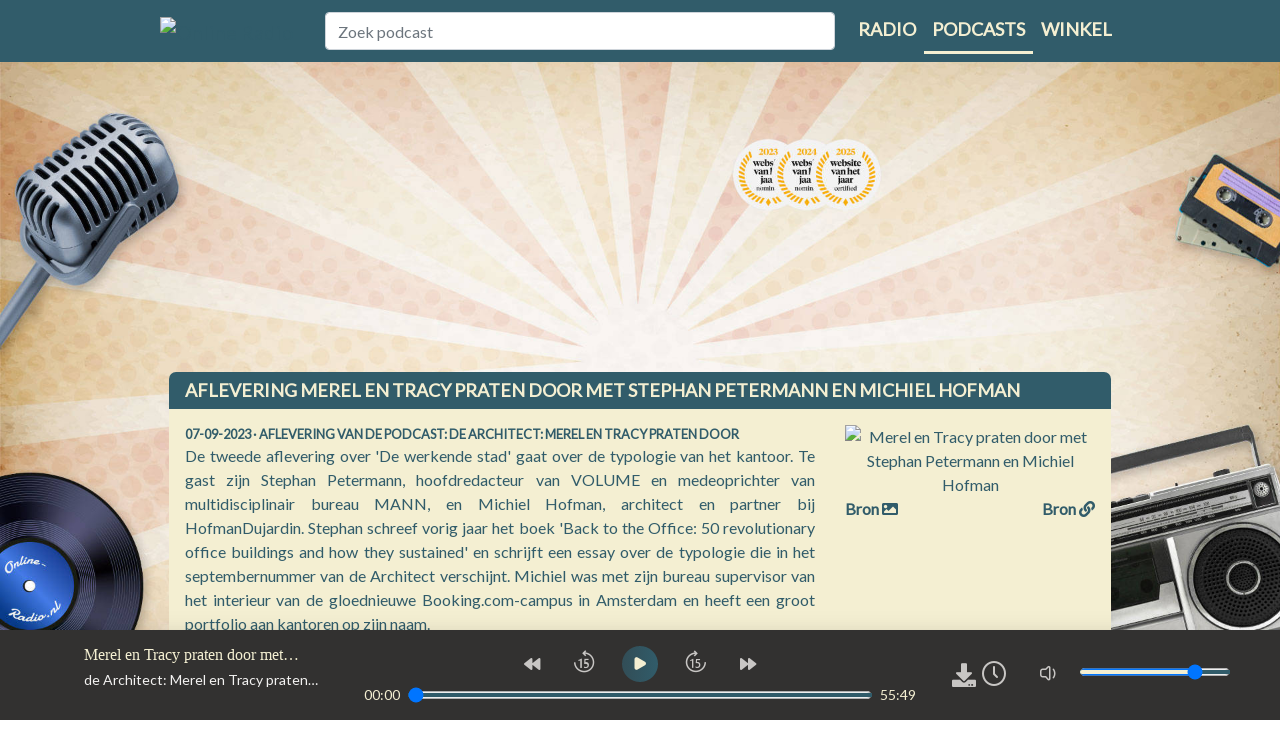

--- FILE ---
content_type: text/html; charset=utf-8
request_url: https://www.online-radio.nl/podcast/de-architect-merel-en-tracy-praten-door/551411
body_size: 7183
content:
<!DOCTYPE html>
<html lang="nl-NL">
<head>
    <title>Merel En Tracy Praten Door Met Stephan Petermann En Michiel Hofman</title>
    <meta charset="utf-8" />
    <meta name="viewport" content="width=device-width, initial-scale=1.0" />
    <meta name='description' content='Aflevering Merel En Tracy Praten Door Met Stephan Petermann En Michiel Hofman van de podcast de Architect: Merel en Tracy praten door luisteren. Luister ook de andere afleveringen van de Architect: Merel en Tracy praten door' />

    
    <meta property="og:locale" content="nl_NL" />
    <meta property="og:type" content="article" />
    <meta property="og:title" content="Merel en Tracy praten door met Stephan Petermann en Michiel Hofman - de Architect: Merel en Tracy praten door" />
    <meta property="og:description" content="Merel en Tracy praten door met Stephan Petermann en Michiel Hofman ☛ Aflevering van de podcast de Architect: Merel en Tracy praten door ☛ luister je bij Online-radio.nl ★★★★★ Het platform voor Nederlandstalige podcasts ☛ Meld ook je podcast aan" />
    <meta property="og:url" content="https://www.online-radio.nl/podcast/de-architect-merel-en-tracy-praten-door/551411" />
    <meta property="og:image" content='https://cdn.podcastfeed.nl/bd25e9a0-00f6-11ec-8a56-c9daa918947c/1a89f1d0-a571-11ec-84ec-41c121f45086.jpg?1647466573' />
    <meta property="og:site_name" content="Online-Radio.NL" />
    <meta property="article:tag" content="Merel en Tracy praten door met Stephan Petermann en Michiel Hofman luisteren" />
    <meta property="article:tag" content="de Architect: Merel en Tracy praten door" />
    <meta property="article:published_time" content="8-9-2023 00:55:06" />
    <meta property="article:modified_time" content="26-9-2023 11:15:24" />
    <meta property="og:updated_time" content="26-9-2023 11:15:24" />

    <meta name="twitter:card" content="summary_large_image">
    <meta name="twitter:image:src" content='https://cdn.podcastfeed.nl/bd25e9a0-00f6-11ec-8a56-c9daa918947c/1a89f1d0-a571-11ec-84ec-41c121f45086.jpg?1647466573'>
    <meta name="twitter:title" content="Merel en Tracy praten door met Stephan Petermann en Michiel Hofman - de Architect: Merel en Tracy praten door">
    <meta name="twitter:description" content="Merel en Tracy praten door met Stephan Petermann en Michiel Hofman ☛ Aflevering van de podcast de Architect: Merel en Tracy praten door ☛ luister je bij Online-radio.nl ★★★★★ Het platform voor Nederlandstalige podcasts ☛ Meld ook je podcast aan" />
    <meta name="twitter:domain" content="https://www.online-radio.nl/podcast/de-architect-merel-en-tracy-praten-door/551411">

    <meta name="robots" content="noindex, follow">
    <link rel="canonical" href="https://www.online-radio.nl/podcast/de-architect-merel-en-tracy-praten-door/551411" />


        <link rel="preconnect" href="https://massariuscdn.com" crossorigin="anonymous">
    <link rel="preconnect" href="https://fonts.gstatic.com" crossorigin />

    <link rel="preload" as="style" href="https://fonts.googleapis.com/css?family=Lato&display=swap" />
    <link rel="stylesheet" href="https://fonts.googleapis.com/css?family=Lato&display=swap" media="print" onload="this.media='all'" />

    


    
        <link rel="stylesheet" href="/css/mainpodcast.min.css?v=YA8oYYJI8uE9cb-djwW9vDPguXazupLrZGhnNmzY3yg" />
            <script type="text/javascript" src="https://massariuscdn.com/pubs/online-radio/online-radio_hb_setup.js"></script>
        <!-- Global site tag (gtag.js) - Google Analytics -->
        <script async src="https://www.googletagmanager.com/gtag/js?id=G-BS7RWYF5H6"></script>
        <script>
            window.dataLayer = window.dataLayer || [];
            function gtag() { dataLayer.push(arguments); }
            gtag('js', new Date());
            gtag('config', 'G-BS7RWYF5H6');
            gtag('set', 'content_group', 'Podcast');
            gtag('consent', 'default', {
                ad_storage: 'granted',
                analytics_storage: 'granted',
                ad_personalization: 'granted',
                ad_user_data: 'granted'
            });
                (function ga4_heartbeat() { gtag('event', 'Episode'); setTimeout(ga4_heartbeat, 1 * 60 * 1000) }());
        </script>
    

    <link href="/favicon.ico" rel="shortcut icon" type="image/x-icon" />



</head>
<body>
    
            <div id="containersiteadleft">
                <div id="containeradleft" style="text-align: right">

                    <!-- /13436254/OnlineRadio_LEFT_DFP -->
                    <div id='div-gpt-ad-1507890199346-4'></div>


                </div>
            </div>
            <div id="containersiteadright">
                <div id="containeradright" style="text-align: left">

                    <!-- /13436254/OnlineRadio_RIGHT_DFP -->
                    <div id='div-gpt-ad-1507890199346-5'></div>


                </div>
            </div>
    
    <header>
        <nav class="navbar navbar-expand-lg">
            <div class="container">
                <a class="navbar-brand" href="/">
                    <img class="logo" src="/images/online-radio.png" alt="Online Radio" />
                </a>

                <button class="navbar-toggler custom-toggler" type="button" data-toggle="collapse" data-target="#navbarSupportedContent" aria-controls="navbarSupportedContent" aria-expanded="false" aria-label="Toggle navigation">
                    <span class="navbar-toggler-icon"></span>
                </button>

                <div class="collapse navbar-collapse" id="navbarSupportedContent">
                    <div class="navbar-search">
                        <div class="col-12">
                            <input class="form-control" id="tbSearch" type="search" placeholder="Zoek podcast" aria-label="Zoek podcast" name="podcastsearch" />
                        </div>
                    </div>
                    <ul class="navbar-nav ml-auto">
                        <li class="nav-item">
                            <a class="nav-link" href="/" title="Radio luisteren">Radio</a>
                        </li>
                        <li class="nav-item selected">
                            <a class="nav-link" href="/podcasts" title="Podcasts luisteren">Podcasts</a>
                        </li>
                        <li class="nav-item">
                            <a class="nav-link" href="/winkel" title="Online radio winkel">Winkel</a>
                        </li>
                    </ul>
                </div>
            </div>
        </nav>

            <div id="top_ad-360">
                
                        <!-- /13436254/OnlineRadio_Header_DFP -->
                        <div id='div-gpt-ad-1507890199346-1'></div>
                

            </div>
    </header>


    <div class="container body-content mb-40">
        
<style>
    .body-content {
        background-color: inherit;
    }
</style>


<div class="row">
    <div class="col-lg-12 radio-luisteren-info">
        <div class="radio-luisteren-header">
            <h1>Aflevering Merel En Tracy Praten Door Met Stephan Petermann En Michiel Hofman</h1>
        </div>
        <div class="radio-luisteren-text" style="height:unset; max-height:unset;text-align:center;padding-bottom:32px;">
 
            <div class="podcast-image-wrapper">
                <picture class="picture">

                    <img onerror="this.onerror=null;this.src='/images/no-image.jpg';" src="/Podcasts/LoadImageFile?url=https%3A%2F%2Fcdn.podcastfeed.nl%2Fbd25e9a0-00f6-11ec-8a56-c9daa918947c%2F1a89f1d0-a571-11ec-84ec-41c121f45086.jpg%3F1647466573" alt="Merel en Tracy praten door met Stephan Petermann en Michiel Hofman" />
                    <a class="bron-link-website" href="https://cdn.podcastfeed.nl/bd25e9a0-00f6-11ec-8a56-c9daa918947c/1a89f1d0-a571-11ec-84ec-41c121f45086.jpg?1647466573" target="_blank" title="image">Bron <i class="fa fa-image"></i></a>
                        <a class="bron-link-img" href="http://www.dearchitect.nl" target="_blank" title="Website">Bron <i class="fa fa-link"></i></a>
                </picture>
            </div>

            <div class="podcast-info" style="text-align:justify;">
                <div class="podcast-title">
                    <div class="podcast-subtitle"><time datetime="7-9-2023 11:13:00">07-09-2023</time> · Aflevering van de podcast: de Architect: Merel en Tracy praten door</div>
                </div>
                <div class="description">
                    <p>
                        De tweede aflevering over 'De werkende stad' gaat over de typologie van het kantoor. Te gast zijn Stephan Petermann, hoofdredacteur van VOLUME en medeoprichter van multidisciplinair bureau MANN, en Michiel Hofman, architect en partner bij HofmanDujardin. Stephan schreef vorig jaar het boek 'Back to the Office: 50 revolutionary office buildings and how they sustained' en schrijft een essay over de typologie die in het septembernummer van de Architect verschijnt. Michiel was met zijn bureau supervisor van het interieur van de gloednieuwe Booking.com-campus in Amsterdam en heeft een groot portfolio aan kantoren op zijn naam.
                    </p>
                </div>
                <ul class="action-wrapper clearfix">

                    <li><button class="btn btn-info" id="podSubscribe" data-action="subscribe" data-id="5966"><i class="fa fa-plus-circle"></i> Volg podcast</button></li>
                    <li><button class="btn btn-info share" data-action="share" data-url="https://www.online-radio.nl/podcast/de-architect-merel-en-tracy-praten-door/551411" data-title="Merel en Tracy praten door met Stephan Petermann en Michiel Hofman"><i class="fa fa-share-alt"></i> Delen</button></li>
                </ul>

            </div>
        </div>
    </div>
</div>

    <a taget="_blank" rel="nofollow" href="https://www.speelgoedwinkel.nl/speelgoed-spel.html?ref=or" title="speelgoedwinkel"><img style="width:100%" src="https://media.online-radio.nl/images/banner-825.png" alt="Speelgoedwinkel" /></a>

<div class="row">
    <div class="col-lg-12 radio-luisteren-info">
        <div class="episodes-container">
            <nav class="navbar navbar-nav">
                <div class="container-fluid">

                    <ul class="nav navbar-nav nav-pills" id="podcast-tab" role="tablist">
                        <li class="nav-item">
                            <a class="nav-link active" id="episodes-tab" data-toggle="pill" href="#episodes" role="tab">Podcast</a>
                        </li>
                        <li class="nav-item">
                            <a class="nav-link" id="related-tab" data-toggle="pill" href="#related" role="tab">Gerelateerd</a>
                        </li>
                            <li class="nav-item">
                                <a class="nav-link" href="http://www.dearchitect.nl" target="_blank" title="Website">Website</a>
                            </li>
                    </ul>
                </div>
            </nav>
            <div class="episodes-content">
                <div class="tab-content" id="pills-tabContent">
                    <div class="tab-pane fade show active" id="episodes" role="tabpanel">
                        <div class="player-info">
                            <picture class="player-picture"><img onerror="this.onerror=null;this.src='/images/no-image.jpg';" id="player-picture" src="/Podcasts/LoadImageFile?url=https%3A%2F%2Fcdn.podcastfeed.nl%2Fbd25e9a0-00f6-11ec-8a56-c9daa918947c%2F1a89f1d0-a571-11ec-84ec-41c121f45086.jpg%3F1647466573" alt="de Architect: Merel en Tracy praten door" title="de Architect: Merel en Tracy praten door" loading="lazy"></picture>

                            <div class="player-info-details">
                                <h2 class="player-info-title" title="Titel aflevering"><a href="/podcast/de-architect-merel-en-tracy-praten-door">de Architect: Merel en Tracy praten door</a></h2>
                                <p class="player-info-data" title="Podcast - Datum eerste aflevering" style="color: #1f1f1f;">
                                    <span class="player-info-podcast">Gemaakt door: de Architect</span>
                                    <span class="player-info-date">Eerste aflevering: 04-04-2022</span>
                                </p>
                            </div>
                        </div>
                        <p>
                            De podcast <a href="/podcast/de-architect-merel-en-tracy-praten-door">de Architect: Merel en Tracy praten door</a> heeft in totaal 31 afleveringen
                        </p>


                        <div class="row mt-4 mb-4">
                            <div class="col-6">
                                    <h4>Vorige aflevering</h4>
                                    <div class="player-info">
                                        <picture class="player-picture"><img onerror="this.onerror=null;this.src='/images/no-image.jpg';" id="player-picture" src="/Podcasts/LoadImageFile?url=https%3A%2F%2Fcdn.podcastfeed.nl%2Fbd25e9a0-00f6-11ec-8a56-c9daa918947c%2F1a89f1d0-a571-11ec-84ec-41c121f45086.jpg%3F1647466573" alt="Merel en Tracy praten door met Bernardina Borra en Gert Kwekkeboom" loading="lazy" /></picture>

                                        <div class="player-info-details">
                                            <h2 class="player-info-title" title="Titel aflevering"><a href="/podcast/de-architect-merel-en-tracy-praten-door/547975">Merel en Tracy praten door met Bernardina Borra en Gert Kwekkeboom</a></h2>
                                            <p class="player-info-data" title="Podcast - Datum aflevering" style="color: #1f1f1f;">
                                                <span class="player-info-podcast">Maker: de Architect</span>
                                                <span class="player-info-date">Datum:  31-08-2023</span>
                                            </p>
                                        </div>
                                    </div>
                            </div>
                            <div class="col-6">
                                    <h4>Volgende aflevering</h4>
                                    <div class="player-info">
                                        <picture class="player-picture"><img onerror="this.onerror=null;this.src='/images/no-image.jpg';" id="player-picture" src="/Podcasts/LoadImageFile?url=https%3A%2F%2Fcdn.podcastfeed.nl%2Fbd25e9a0-00f6-11ec-8a56-c9daa918947c%2F1a89f1d0-a571-11ec-84ec-41c121f45086.jpg%3F1647466573" alt="Merel en Tracy praten door met Thomas Bedaux en Reinier Ubels" loading="lazy" /></picture>

                                        <div class="player-info-details">
                                            <h2 class="player-info-title" title="Titel aflevering"><a href="/podcast/de-architect-merel-en-tracy-praten-door/554464">Merel en Tracy praten door met Thomas Bedaux en Reinier Ubels</a></h2>
                                            <p class="player-info-data" title="Podcast - Datum aflevering" style="color: #1f1f1f;">
                                                <span class="player-info-podcast">Maker: de Architect</span>
                                                <span class="player-info-date">Datum: 14-09-2023</span>
                                            </p>
                                        </div>
                                    </div>
                            </div>
                        </div>


                        <h3>Soortgelijke podcasts</h3>
                        <ul class="podcast-prop-list">
                                <li>
                                    <span class="badge"><a href="/podcasts/onderwerpen/cultuur">Cultuur</a></span>
                                </li>
                                <li>
                                    <span class="badge"><a href="/podcasts/onderwerpen/kunst">Kunst</a></span>
                                </li>
                                <li>
                                    <span class="badge"><a href="/podcasts/onderwerpen/zakelijk">Zakelijk</a></span>
                                </li>

                        </ul>

                        <p class="mt-4 small">Disclaimer: De podcast (artwork) is <strong>geembed</strong> op deze pagina en is het eigendom van de eigenaar/ maker van de podcast. Deze is niet op enige wijze geaffilieeerd met <a href="/">Online-Radio.nl</a>. Voor reclamering dient u zich te wenden tot de eigenaar/ maker van deze podcast. </p>

                    </div>
                    <div class="tab-pane fade" id="related" role="tabpanel">
                        <div class="grid list">
                        </div>


                        <h3>Gerelateerde podcasts</h3>
                        <p>Podcasts uit dezelfde categorie</p>

                        <div class="grid">
                                <a class="podcast" href="/podcast/tuesday-issues">
                                    <div class="card" title="Luister Tuesday Issues">
                                        <div class="card-picture">
                                            <picture class="picture"><img onerror="this.onerror=null;this.src='/images/no-image.jpg';" width="180" height="180" src="/Podcasts/LoadImageFile?url=https%3A%2F%2Fpodcast.npo.nl%2Fdata%2Fthumb%2Ftussenuur.1400.a0d3b956f324504a3de1fc1fc99aca43.jpg" alt="Tuesday Issues" loading="lazy" /></picture>
                                            <div class="item-bg-deco"></div>
                                            <div class="item-primary-action"></div>
                                            <!--<div class="item-actions visible">
                                            <span class="fa fa-check-circle"></span>-->
                                            <!--</div>-->
                                        </div>
                                        <div class="card-info">
                                            <h3 class="card-title" title="Tuesday Issues">Tuesday Issues</h3>
                                            <span class="card-subtitle">NPO 3FM / HUMAN</span>
                                        </div>
                                    </div>
                                </a>
                                <a class="podcast" href="/podcast/memento-levensverhalen-van-oorlogsslachtoffers">
                                    <div class="card" title="Luister Memento - Levensverhalen van Oorlogsslachtoffers">
                                        <div class="card-picture">
                                            <picture class="picture"><img onerror="this.onerror=null;this.src='/images/no-image.jpg';" width="180" height="180" src="/Podcasts/LoadImageFile?url=https%3A%2F%2Fi1.sndcdn.com%2Favatars-EzyIwBpX5ywitqri-MMIeTg-original.jpg" alt="Memento - Levensverhalen van Oorlogsslachtoffers" loading="lazy" /></picture>
                                            <div class="item-bg-deco"></div>
                                            <div class="item-primary-action"></div>
                                            <!--<div class="item-actions visible">
                                            <span class="fa fa-check-circle"></span>-->
                                            <!--</div>-->
                                        </div>
                                        <div class="card-info">
                                            <h3 class="card-title" title="Memento - Levensverhalen van Oorlogsslachtoffers">Memento - Levensverhalen van Oorlogsslachtoffers</h3>
                                            <span class="card-subtitle">Oorlogsgravenstichting</span>
                                        </div>
                                    </div>
                                </a>
                                <a class="podcast" href="/podcast/kroniek-in-muziek">
                                    <div class="card" title="Luister Kroniek in Muziek">
                                        <div class="card-picture">
                                            <picture class="picture"><img onerror="this.onerror=null;this.src='/images/no-image.jpg';" width="180" height="180" src="/Podcasts/LoadImageFile?url=https%3A%2F%2Fapp.springcast.fm%2Fstorage%2Fartwork%2F5727%2F18768%2FX6PwFvYad4T6f3oFnRw3trYM0aofiZGM4dIz3hGK.jpg" alt="Kroniek in Muziek" loading="lazy" /></picture>
                                            <div class="item-bg-deco"></div>
                                            <div class="item-primary-action"></div>
                                            <!--<div class="item-actions visible">
                                            <span class="fa fa-check-circle"></span>-->
                                            <!--</div>-->
                                        </div>
                                        <div class="card-info">
                                            <h3 class="card-title" title="Kroniek in Muziek">Kroniek in Muziek</h3>
                                            <span class="card-subtitle">Camerata Delft</span>
                                        </div>
                                    </div>
                                </a>
                                <a class="podcast" href="/podcast/tifawin-de-podcast">
                                    <div class="card" title="Luister Tifawin - De podcast">
                                        <div class="card-picture">
                                            <picture class="picture"><img onerror="this.onerror=null;this.src='/images/no-image.jpg';" width="180" height="180" src="/Podcasts/LoadImageFile?url=https%3A%2F%2Fd3t3ozftmdmh3i.cloudfront.net%2Fstaging%2Fpodcast_uploaded_nologo%2F44716878%2F44716878-1761945562132-b1b1a39414aeb.jpg" alt="Tifawin - De podcast" loading="lazy" /></picture>
                                            <div class="item-bg-deco"></div>
                                            <div class="item-primary-action"></div>
                                            <!--<div class="item-actions visible">
                                            <span class="fa fa-check-circle"></span>-->
                                            <!--</div>-->
                                        </div>
                                        <div class="card-info">
                                            <h3 class="card-title" title="Tifawin - De podcast">Tifawin - De podcast</h3>
                                            <span class="card-subtitle">7th Gen Creatives</span>
                                        </div>
                                    </div>
                                </a>
                                <a class="podcast" href="/podcast/de-podkist">
                                    <div class="card" title="Luister De PodKist">
                                        <div class="card-picture">
                                            <picture class="picture"><img onerror="this.onerror=null;this.src='/images/no-image.jpg';" width="180" height="180" src="/Podcasts/LoadImageFile?url=https%3A%2F%2Fimages.transistor.fm%2Fimages%2Fshow%2F48638%2Ffull_1705060762-artwork.jpg" alt="De PodKist" loading="lazy" /></picture>
                                            <div class="item-bg-deco"></div>
                                            <div class="item-primary-action"></div>
                                            <!--<div class="item-actions visible">
                                            <span class="fa fa-check-circle"></span>-->
                                            <!--</div>-->
                                        </div>
                                        <div class="card-info">
                                            <h3 class="card-title" title="De PodKist">De PodKist</h3>
                                            <span class="card-subtitle">Brenda Mathijssen</span>
                                        </div>
                                    </div>
                                </a>
                        </div>

                        <div class="grid">
                        </div>

                    </div>

                </div>
            </div>
        </div>
    </div>
</div>






    </div>

    

    <div class="footerPlayer" style="display:block;">
        <div class="player">
            <div class="player-info">
                <picture class="player-picture"><img onerror="this.onerror=null;this.src='/images/no-image.jpg';" id="player-picture" src="/Podcasts/LoadImageFile?url=https%3A%2F%2Fcdn.podcastfeed.nl%2Fbd25e9a0-00f6-11ec-8a56-c9daa918947c%2F1a89f1d0-a571-11ec-84ec-41c121f45086.jpg%3F1647466573" alt="" loading="lazy"></picture>

                <div class="player-info-details">
                    <h2 class="player-info-title" title="Titel aflevering">Merel en Tracy praten door met Stephan Petermann en Michiel Hofman</h2>
                    <p class="player-info-data" title="Podcast - Datum aflevering">
                        <span class="player-info-podcast">de Architect: Merel en Tracy praten door  · </span>
                        <span class="player-info-date">07-09-2023</span>
                    </p>
                </div>
            </div>

            <div class="player-controls">
                <audio id="podAudio" src="https://cdn.podcastfeed.nl/bd25e9a0-00f6-11ec-8a56-c9daa918947c/ea9d2fa0-e1e4-4279-a21c-ce5874c06c27.mp3"></audio>
                <div class="player-controls-buttons">
                    <button class="buttonIcon player-actions-speed" title="Listen Later" id="podControlSpeedBack"><i class="fa fa-backward"></i></button>
                    <button class="buttonIcon" title="15 seconden terug" id="podControl15back"><span class="player-controls-jump icon-back-15"></span></button>
                    <button class="buttonIcon player-controls-action" id="podControl"><span class="icon-play"></span></button>
                    <button class="buttonIcon" title="15 seconden vooruit" id="podControl15forward"><span class="player-controls-jump icon-forward-15"></span></button>
                    <button class="buttonIcon player-actions-speed" title="Listen Later" id="podControlSpeedForward"><i class="fa fa-forward"></i></button>
                </div>
                <div class="player-duration-bar">
                    <span id="podCurrentTime">00:00</span>
                    <input id="podPlayerDurationBar" type="range" min="0" max="3349" step="1" value="0">
                    <span id="podDuration">55:49</span>
                </div>
                <div id="podPlayerSpeed"></div>

            </div>

            <div class="player-actions">
                <!--<button class="buttonIcon player-actions-share" title="Listen Together" id="podControl"><span class="icon-listen-together"></span></button>-->
                <a href="https://cdn.podcastfeed.nl/bd25e9a0-00f6-11ec-8a56-c9daa918947c/ea9d2fa0-e1e4-4279-a21c-ce5874c06c27.mp3" download="filename.mp3" target="_blank" id="player-download" class="buttonIcon player-actions-download"><i class="fa fa-download"></i></a>
                <button class="buttonIcon player-actions-later" title="Listen Later" id="podControlListenLater" data-id="0" data-action="listenlater"><span class="icon-listen-later-line"></span></button>
                <button class="buttonIcon player-actions-volume" title="Mute" id="podControlMute"><span class="icon-sound-medium"></span></button>

                <div class="player-volume-bar"><input id="podPlayerVolumeBar" type="range" min="0" max="100" step="1" value="80"></div>
            </div>
        </div>
    </div>


    <footer>
        <div class="container">
            <div class="row">
                <div id="copyright" class="col-lg-6">
                    <span>&copy; 2026 <a href="https://www.online-radio.nl/podcasts">Podcasts luisteren</a> doe je bij <a href="https://www.online-radio.nl">Online radio</a>!</span>
                </div>
                <div id="nav-footer-links" class="col-lg-6">
                    <ul>
                        <li><a href="/podcasts/add">Podcast toevoegen</a></li>
                        <li> | </li>
                        <li><a href="/partners">Partners</a></li>
                        <li> | </li>
                        <li><a href="/privacy">Privacy</a></li>
                        <li> | </li>
                        <li><a href="/contact">Contact</a></li>
                    </ul>
                </div>
            </div>
        </div>
    </footer>



    

    
        <script src="/js/mainpodcast.min.js?v=A8bdOroAGDqJM4BbdzfXSnZMa1BsiHRvyolgRFYgCUk"></script>
    

    <script>
        $(document).ready(function () {
            $('#tbSearch').autocomplete({
                serviceUrl: '/podcasts/index?handler=Search',
                zIndex: 999999,
                onSelect: function (suggestion) {
                    window.location = suggestion.data;
                }
            });
        });
    </script>

    
    <script src="/js/podcast.js"></script>

</body>
</html>


--- FILE ---
content_type: application/javascript
request_url: https://www.online-radio.nl/js/mainpodcast.min.js?v=A8bdOroAGDqJM4BbdzfXSnZMa1BsiHRvyolgRFYgCUk
body_size: 78832
content:
/*! jQuery v3.5.1 | (c) JS Foundation and other contributors | jquery.org/license */
!function(n,t){"use strict";"object"==typeof module&&"object"==typeof module.exports?module.exports=n.document?t(n,!0):function(n){if(!n.document)throw new Error("jQuery requires a window with a document");return t(n)}:t(n)}("undefined"!=typeof window?window:this,function(n,t){"use strict";function br(n,t,i){var r,e,u=(i=i||f).createElement("script");if(u.text=n,t)for(r in oe)(e=t[r]||t.getAttribute&&t.getAttribute(r))&&u.setAttribute(r,e);i.head.appendChild(u).parentNode.removeChild(u)}function ut(n){return null==n?n+"":"object"==typeof n||"function"==typeof n?ri[pr.call(n)]||"object":typeof n}function pi(n){var t=!!n&&"length"in n&&n.length,i=ut(n);return!u(n)&&!rt(n)&&("array"===i||0===t||"number"==typeof t&&0<t&&t-1 in n)}function c(n,t){return n.nodeName&&n.nodeName.toLowerCase()===t.toLowerCase()}function bi(n,t,r){return u(t)?i.grep(n,function(n,i){return!!t.call(n,i,n)!==r}):t.nodeType?i.grep(n,function(n){return n===t!==r}):"string"!=typeof t?i.grep(n,function(n){return-1<ii.call(t,n)!==r}):i.filter(t,n,r)}function uu(n,t){while((n=n[t])&&1!==n.nodeType);return n}function et(n){return n}function fi(n){throw n;}function fu(n,t,i,r){var f;try{n&&u(f=n.promise)?f.call(n).done(t).fail(i):n&&u(f=n.then)?f.call(n,t,i):t.apply(void 0,[n].slice(r))}catch(n){i.apply(void 0,[n])}}function oi(){f.removeEventListener("DOMContentLoaded",oi);n.removeEventListener("load",oi);i.ready()}function ce(n,t){return t.toUpperCase()}function y(n){return n.replace(se,"ms-").replace(he,ce)}function bt(){this.expando=i.expando+bt.uid++}function ou(n,t,i){var u,r;if(void 0===i&&1===n.nodeType)if(u="data-"+t.replace(ae,"-$&").toLowerCase(),"string"==typeof(i=n.getAttribute(u))){try{i="true"===(r=i)||"false"!==r&&("null"===r?null:r===+r+""?+r:le.test(r)?JSON.parse(r):r)}catch(n){}o.set(n,t,i)}else i=void 0;return i}function hu(n,t,r,u){var s,h,c=20,l=u?function(){return u.cur()}:function(){return i.css(n,t,"")},o=l(),e=r&&r[3]||(i.cssNumber[t]?"":"px"),f=n.nodeType&&(i.cssNumber[t]||"px"!==e&&+o)&&kt.exec(i.css(n,t));if(f&&f[3]!==e){for(o/=2,e=e||f[3],f=+o||1;c--;)i.style(n,t,f+e),(1-h)*(1-(h=l()/o||.5))<=0&&(c=0),f/=h;f*=2;i.style(n,t,f+e);r=r||[]}return r&&(f=+f||+o||0,s=r[1]?f+(r[1]+1)*r[2]:+r[2],u&&(u.unit=e,u.start=f,u.end=s)),s}function ht(n,t){for(var h,f,a,s,c,l,e,o=[],u=0,v=n.length;u<v;u++)(f=n[u]).style&&(h=f.style.display,t?("none"===h&&(o[u]=r.get(f,"display")||null,o[u]||(f.style.display="")),""===f.style.display&&dt(f)&&(o[u]=(e=c=s=void 0,c=(a=f).ownerDocument,l=a.nodeName,(e=ki[l])||(s=c.body.appendChild(c.createElement(l)),e=i.css(s,"display"),s.parentNode.removeChild(s),"none"===e&&(e="block"),ki[l]=e)))):"none"!==h&&(o[u]="none",r.set(f,"display",h)));for(u=0;u<v;u++)null!=o[u]&&(n[u].style.display=o[u]);return n}function s(n,t){var r;return r="undefined"!=typeof n.getElementsByTagName?n.getElementsByTagName(t||"*"):"undefined"!=typeof n.querySelectorAll?n.querySelectorAll(t||"*"):[],void 0===t||t&&c(n,t)?i.merge([n],r):r}function di(n,t){for(var i=0,u=n.length;i<u;i++)r.set(n[i],"globalEval",!t||r.get(t[i],"globalEval"))}function vu(n,t,r,u,f){for(var e,o,p,a,w,v,c=t.createDocumentFragment(),y=[],l=0,b=n.length;l<b;l++)if((e=n[l])||0===e)if("object"===ut(e))i.merge(y,e.nodeType?[e]:e);else if(au.test(e)){for(o=o||c.appendChild(t.createElement("div")),p=(cu.exec(e)||["",""])[1].toLowerCase(),a=h[p]||h._default,o.innerHTML=a[1]+i.htmlPrefilter(e)+a[2],v=a[0];v--;)o=o.lastChild;i.merge(y,o.childNodes);(o=c.firstChild).textContent=""}else y.push(t.createTextNode(e));for(c.textContent="",l=0;e=y[l++];)if(u&&-1<i.inArray(e,u))f&&f.push(e);else if(w=st(e),o=s(c.appendChild(e),"script"),w&&di(o),r)for(v=0;e=o[v++];)lu.test(e.type||"")&&r.push(e);return c}function ct(){return!0}function lt(){return!1}function we(n,t){return n===function(){try{return f.activeElement}catch(n){}}()==("focus"===t)}function gi(n,t,r,u,f,e){var o,s;if("object"==typeof t){for(s in"string"!=typeof r&&(u=u||r,r=void 0),t)gi(n,s,r,u,t[s],e);return n}if(null==u&&null==f?(f=r,u=r=void 0):null==f&&("string"==typeof r?(f=u,u=void 0):(f=u,u=r,r=void 0)),!1===f)f=lt;else if(!f)return n;return 1===e&&(o=f,(f=function(n){return i().off(n),o.apply(this,arguments)}).guid=o.guid||(o.guid=i.guid++)),n.each(function(){i.event.add(this,t,f,u,r)})}function hi(n,t,u){u?(r.set(n,t,!1),i.event.add(n,t,{namespace:!1,handler:function(n){var o,e,f=r.get(this,t);if(1&n.isTrigger&&this[t]){if(f.length)(i.event.special[t]||{}).delegateType&&n.stopPropagation();else if(f=k.call(arguments),r.set(this,t,f),o=u(this,t),this[t](),f!==(e=r.get(this,t))||o?r.set(this,t,!1):e={},f!==e)return n.stopImmediatePropagation(),n.preventDefault(),e.value}else f.length&&(r.set(this,t,{value:i.event.trigger(i.extend(f[0],i.Event.prototype),f.slice(1),this)}),n.stopImmediatePropagation())}})):void 0===r.get(n,t)&&i.event.add(n,t,ct)}function pu(n,t){return c(n,"table")&&c(11!==t.nodeType?t:t.firstChild,"tr")&&i(n).children("tbody")[0]||n}function ge(n){return n.type=(null!==n.getAttribute("type"))+"/"+n.type,n}function no(n){return"true/"===(n.type||"").slice(0,5)?n.type=n.type.slice(5):n.removeAttribute("type"),n}function wu(n,t){var u,s,f,h,c,e;if(1===t.nodeType){if(r.hasData(n)&&(e=r.get(n).events))for(f in r.remove(t,"handle events"),e)for(u=0,s=e[f].length;u<s;u++)i.event.add(t,f,e[f][u]);o.hasData(n)&&(h=o.access(n),c=i.extend({},h),o.set(t,c))}}function at(n,t,f,o){t=yr(t);var a,b,l,v,h,y,c=0,p=n.length,d=p-1,w=t[0],k=u(w);if(k||1<p&&"string"==typeof w&&!e.checkClone&&ke.test(w))return n.each(function(i){var r=n.eq(i);k&&(t[0]=w.call(this,i,r.html()));at(r,t,f,o)});if(p&&(b=(a=vu(t,n[0].ownerDocument,!1,n,o)).firstChild,1===a.childNodes.length&&(a=b),b||o)){for(v=(l=i.map(s(a,"script"),ge)).length;c<p;c++)h=a,c!==d&&(h=i.clone(h,!0,!0),v&&i.merge(l,s(h,"script"))),f.call(n[c],h,c);if(v)for(y=l[l.length-1].ownerDocument,i.map(l,no),c=0;c<v;c++)h=l[c],lu.test(h.type||"")&&!r.access(h,"globalEval")&&i.contains(y,h)&&(h.src&&"module"!==(h.type||"").toLowerCase()?i._evalUrl&&!h.noModule&&i._evalUrl(h.src,{nonce:h.nonce||h.getAttribute("nonce")},y):br(h.textContent.replace(de,""),h,y))}return n}function bu(n,t,r){for(var u,e=t?i.filter(t,n):n,f=0;null!=(u=e[f]);f++)r||1!==u.nodeType||i.cleanData(s(u)),u.parentNode&&(r&&st(u)&&di(s(u,"script")),u.parentNode.removeChild(u));return n}function ni(n,t,r){var o,s,h,f,u=n.style;return(r=r||ci(n))&&(""!==(f=r.getPropertyValue(t)||r[t])||st(n)||(f=i.style(n,t)),!e.pixelBoxStyles()&&nr.test(f)&&to.test(t)&&(o=u.width,s=u.minWidth,h=u.maxWidth,u.minWidth=u.maxWidth=u.width=f,f=r.width,u.width=o,u.minWidth=s,u.maxWidth=h)),void 0!==f?f+"":f}function du(n,t){return{get:function(){if(!n())return(this.get=t).apply(this,arguments);delete this.get}}}function tr(n){var t=i.cssProps[n]||tf[n];return t||(n in nf?n:tf[n]=function(n){for(var i=n[0].toUpperCase()+n.slice(1),t=gu.length;t--;)if((n=gu[t]+i)in nf)return n}(n)||n)}function ff(n,t,i){var r=kt.exec(t);return r?Math.max(0,r[2]-(i||0))+(r[3]||"px"):t}function ir(n,t,r,u,f,e){var o="width"===t?1:0,h=0,s=0;if(r===(u?"border":"content"))return 0;for(;o<4;o+=2)"margin"===r&&(s+=i.css(n,r+b[o],!0,f)),u?("content"===r&&(s-=i.css(n,"padding"+b[o],!0,f)),"margin"!==r&&(s-=i.css(n,"border"+b[o]+"Width",!0,f))):(s+=i.css(n,"padding"+b[o],!0,f),"padding"!==r?s+=i.css(n,"border"+b[o]+"Width",!0,f):h+=i.css(n,"border"+b[o]+"Width",!0,f));return!u&&0<=e&&(s+=Math.max(0,Math.ceil(n["offset"+t[0].toUpperCase()+t.slice(1)]-e-s-h-.5))||0),s}function ef(n,t,r){var f=ci(n),o=(!e.boxSizingReliable()||r)&&"border-box"===i.css(n,"boxSizing",!1,f),s=o,u=ni(n,t,f),h="offset"+t[0].toUpperCase()+t.slice(1);if(nr.test(u)){if(!r)return u;u="auto"}return(!e.boxSizingReliable()&&o||!e.reliableTrDimensions()&&c(n,"tr")||"auto"===u||!parseFloat(u)&&"inline"===i.css(n,"display",!1,f))&&n.getClientRects().length&&(o="border-box"===i.css(n,"boxSizing",!1,f),(s=h in n)&&(u=n[h])),(u=parseFloat(u)||0)+ir(n,t,r||(o?"border":"content"),s,f,u)+"px"}function a(n,t,i,r,u){return new a.prototype.init(n,t,i,r,u)}function rr(){li&&(!1===f.hidden&&n.requestAnimationFrame?n.requestAnimationFrame(rr):n.setTimeout(rr,i.fx.interval),i.fx.tick())}function cf(){return n.setTimeout(function(){vt=void 0}),vt=Date.now()}function ai(n,t){var u,r=0,i={height:n};for(t=t?1:0;r<4;r+=2-t)i["margin"+(u=b[r])]=i["padding"+u]=n;return t&&(i.opacity=i.width=n),i}function lf(n,t,i){for(var u,f=(v.tweeners[t]||[]).concat(v.tweeners["*"]),r=0,e=f.length;r<e;r++)if(u=f[r].call(i,t,n))return u}function v(n,t,r){var o,s,h=0,a=v.prefilters.length,e=i.Deferred().always(function(){delete l.elem}),l=function(){if(s)return!1;for(var o=vt||cf(),t=Math.max(0,f.startTime+f.duration-o),i=1-(t/f.duration||0),r=0,u=f.tweens.length;r<u;r++)f.tweens[r].run(i);return e.notifyWith(n,[f,i,t]),i<1&&u?t:(u||e.notifyWith(n,[f,1,0]),e.resolveWith(n,[f]),!1)},f=e.promise({elem:n,props:i.extend({},t),opts:i.extend(!0,{specialEasing:{},easing:i.easing._default},r),originalProperties:t,originalOptions:r,startTime:vt||cf(),duration:r.duration,tweens:[],createTween:function(t,r){var u=i.Tween(n,f.opts,t,r,f.opts.specialEasing[t]||f.opts.easing);return f.tweens.push(u),u},stop:function(t){var i=0,r=t?f.tweens.length:0;if(s)return this;for(s=!0;i<r;i++)f.tweens[i].run(1);return t?(e.notifyWith(n,[f,1,0]),e.resolveWith(n,[f,t])):e.rejectWith(n,[f,t]),this}}),c=f.props;for(!function(n,t){var r,f,e,u,o;for(r in n)if(e=t[f=y(r)],u=n[r],Array.isArray(u)&&(e=u[1],u=n[r]=u[0]),r!==f&&(n[f]=u,delete n[r]),(o=i.cssHooks[f])&&"expand"in o)for(r in u=o.expand(u),delete n[f],u)r in n||(n[r]=u[r],t[r]=e);else t[f]=e}(c,f.opts.specialEasing);h<a;h++)if(o=v.prefilters[h].call(f,n,c,f.opts))return u(o.stop)&&(i._queueHooks(f.elem,f.opts.queue).stop=o.stop.bind(o)),o;return i.map(c,lf,f),u(f.opts.start)&&f.opts.start.call(n,f),f.progress(f.opts.progress).done(f.opts.done,f.opts.complete).fail(f.opts.fail).always(f.opts.always),i.fx.timer(i.extend(l,{elem:n,anim:f,queue:f.opts.queue})),f}function tt(n){return(n.match(l)||[]).join(" ")}function it(n){return n.getAttribute&&n.getAttribute("class")||""}function ur(n){return Array.isArray(n)?n:"string"==typeof n&&n.match(l)||[]}function sr(n,t,r,u){var f;if(Array.isArray(t))i.each(t,function(t,i){r||uo.test(n)?u(n,i):sr(n+"["+("object"==typeof i&&null!=i?t:"")+"]",i,r,u)});else if(r||"object"!==ut(t))u(n,t);else for(f in t)sr(n+"["+f+"]",t[f],r,u)}function gf(n){return function(t,i){"string"!=typeof t&&(i=t,t="*");var r,f=0,e=t.toLowerCase().match(l)||[];if(u(i))while(r=e[f++])"+"===r[0]?(r=r.slice(1)||"*",(n[r]=n[r]||[]).unshift(i)):(n[r]=n[r]||[]).push(i)}}function ne(n,t,r,u){function e(s){var h;return f[s]=!0,i.each(n[s]||[],function(n,i){var s=i(t,r,u);return"string"!=typeof s||o||f[s]?o?!(h=s):void 0:(t.dataTypes.unshift(s),e(s),!1)}),h}var f={},o=n===hr;return e(t.dataTypes[0])||!f["*"]&&e("*")}function lr(n,t){var r,u,f=i.ajaxSettings.flatOptions||{};for(r in t)void 0!==t[r]&&((f[r]?n:u||(u={}))[r]=t[r]);return u&&i.extend(!0,n,u),n}var p=[],vr=Object.getPrototypeOf,k=p.slice,yr=p.flat?function(n){return p.flat.call(n)}:function(n){return p.concat.apply([],n)},yi=p.push,ii=p.indexOf,ri={},pr=ri.toString,ui=ri.hasOwnProperty,wr=ui.toString,ee=wr.call(Object),e={},u=function(n){return"function"==typeof n&&"number"!=typeof n.nodeType},rt=function(n){return null!=n&&n===n.window},f=n.document,oe={type:!0,src:!0,nonce:!0,noModule:!0},kr="3.5.1",i=function(n,t){return new i.fn.init(n,t)},d,wi,nu,tu,iu,ru,l,eu,ei,ot,dt,ki,h,au,vt,li,yt,of,sf,hf,af,pt,vf,yf,pf,fr,er,te,wt,ie,ar,vi,re,ue,fe;i.fn=i.prototype={jquery:kr,constructor:i,length:0,toArray:function(){return k.call(this)},get:function(n){return null==n?k.call(this):n<0?this[n+this.length]:this[n]},pushStack:function(n){var t=i.merge(this.constructor(),n);return t.prevObject=this,t},each:function(n){return i.each(this,n)},map:function(n){return this.pushStack(i.map(this,function(t,i){return n.call(t,i,t)}))},slice:function(){return this.pushStack(k.apply(this,arguments))},first:function(){return this.eq(0)},last:function(){return this.eq(-1)},even:function(){return this.pushStack(i.grep(this,function(n,t){return(t+1)%2}))},odd:function(){return this.pushStack(i.grep(this,function(n,t){return t%2}))},eq:function(n){var i=this.length,t=+n+(n<0?i:0);return this.pushStack(0<=t&&t<i?[this[t]]:[])},end:function(){return this.prevObject||this.constructor()},push:yi,sort:p.sort,splice:p.splice};i.extend=i.fn.extend=function(){var s,f,e,t,o,c,n=arguments[0]||{},r=1,l=arguments.length,h=!1;for("boolean"==typeof n&&(h=n,n=arguments[r]||{},r++),"object"==typeof n||u(n)||(n={}),r===l&&(n=this,r--);r<l;r++)if(null!=(s=arguments[r]))for(f in s)t=s[f],"__proto__"!==f&&n!==t&&(h&&t&&(i.isPlainObject(t)||(o=Array.isArray(t)))?(e=n[f],c=o&&!Array.isArray(e)?[]:o||i.isPlainObject(e)?e:{},o=!1,n[f]=i.extend(h,c,t)):void 0!==t&&(n[f]=t));return n};i.extend({expando:"jQuery"+(kr+Math.random()).replace(/\D/g,""),isReady:!0,error:function(n){throw new Error(n);},noop:function(){},isPlainObject:function(n){var t,i;return!(!n||"[object Object]"!==pr.call(n))&&(!(t=vr(n))||"function"==typeof(i=ui.call(t,"constructor")&&t.constructor)&&wr.call(i)===ee)},isEmptyObject:function(n){for(var t in n)return!1;return!0},globalEval:function(n,t,i){br(n,{nonce:t&&t.nonce},i)},each:function(n,t){var r,i=0;if(pi(n)){for(r=n.length;i<r;i++)if(!1===t.call(n[i],i,n[i]))break}else for(i in n)if(!1===t.call(n[i],i,n[i]))break;return n},makeArray:function(n,t){var r=t||[];return null!=n&&(pi(Object(n))?i.merge(r,"string"==typeof n?[n]:n):yi.call(r,n)),r},inArray:function(n,t,i){return null==t?-1:ii.call(t,n,i)},merge:function(n,t){for(var u=+t.length,i=0,r=n.length;i<u;i++)n[r++]=t[i];return n.length=r,n},grep:function(n,t,i){for(var u=[],r=0,f=n.length,e=!i;r<f;r++)!t(n[r],r)!==e&&u.push(n[r]);return u},map:function(n,t,i){var e,u,r=0,f=[];if(pi(n))for(e=n.length;r<e;r++)null!=(u=t(n[r],r,i))&&f.push(u);else for(r in n)null!=(u=t(n[r],r,i))&&f.push(u);return yr(f)},guid:1,support:e});"function"==typeof Symbol&&(i.fn[Symbol.iterator]=p[Symbol.iterator]);i.each("Boolean Number String Function Array Date RegExp Object Error Symbol".split(" "),function(n,t){ri["[object "+t+"]"]=t.toLowerCase()});d=function(n){function u(n,t,r,u){var s,y,c,l,p,w,d,v=t&&t.ownerDocument,a=t?t.nodeType:9;if(r=r||[],"string"!=typeof n||!n||1!==a&&9!==a&&11!==a)return r;if(!u&&(b(t),t=t||i,h)){if(11!==a&&(p=ar.exec(n)))if(s=p[1]){if(9===a){if(!(c=t.getElementById(s)))return r;if(c.id===s)return r.push(c),r}else if(v&&(c=v.getElementById(s))&&et(t,c)&&c.id===s)return r.push(c),r}else{if(p[2])return k.apply(r,t.getElementsByTagName(n)),r;if((s=p[3])&&f.getElementsByClassName&&t.getElementsByClassName)return k.apply(r,t.getElementsByClassName(s)),r}if(f.qsa&&!lt[n+" "]&&(!o||!o.test(n))&&(1!==a||"object"!==t.nodeName.toLowerCase())){if(d=n,v=t,1===a&&(er.test(n)||yi.test(n))){for((v=ti.test(n)&&ri(t.parentNode)||t)===t&&f.scope||((l=t.getAttribute("id"))?l=l.replace(pi,wi):t.setAttribute("id",l=e)),y=(w=ft(n)).length;y--;)w[y]=(l?"#"+l:":scope")+" "+pt(w[y]);d=w.join(",")}try{return k.apply(r,v.querySelectorAll(d)),r}catch(t){lt(n,!0)}finally{l===e&&t.removeAttribute("id")}}}return si(n.replace(at,"$1"),t,r,u)}function yt(){var n=[];return function i(r,u){return n.push(r+" ")>t.cacheLength&&delete i[n.shift()],i[r+" "]=u}}function l(n){return n[e]=!0,n}function a(n){var t=i.createElement("fieldset");try{return!!n(t)}catch(n){return!1}finally{t.parentNode&&t.parentNode.removeChild(t);t=null}}function ii(n,i){for(var r=n.split("|"),u=r.length;u--;)t.attrHandle[r[u]]=i}function ki(n,t){var i=t&&n,r=i&&1===n.nodeType&&1===t.nodeType&&n.sourceIndex-t.sourceIndex;if(r)return r;if(i)while(i=i.nextSibling)if(i===t)return-1;return n?1:-1}function yr(n){return function(t){return"input"===t.nodeName.toLowerCase()&&t.type===n}}function pr(n){return function(t){var i=t.nodeName.toLowerCase();return("input"===i||"button"===i)&&t.type===n}}function di(n){return function(t){return"form"in t?t.parentNode&&!1===t.disabled?"label"in t?"label"in t.parentNode?t.parentNode.disabled===n:t.disabled===n:t.isDisabled===n||t.isDisabled!==!n&&vr(t)===n:t.disabled===n:"label"in t&&t.disabled===n}}function it(n){return l(function(t){return t=+t,l(function(i,r){for(var u,f=n([],i.length,t),e=f.length;e--;)i[u=f[e]]&&(i[u]=!(r[u]=i[u]))})})}function ri(n){return n&&"undefined"!=typeof n.getElementsByTagName&&n}function gi(){}function pt(n){for(var t=0,r=n.length,i="";t<r;t++)i+=n[t].value;return i}function wt(n,t,i){var r=t.dir,u=t.next,f=u||r,o=i&&"parentNode"===f,s=nr++;return t.first?function(t,i,u){while(t=t[r])if(1===t.nodeType||o)return n(t,i,u);return!1}:function(t,i,h){var c,l,a,y=[v,s];if(h){while(t=t[r])if((1===t.nodeType||o)&&n(t,i,h))return!0}else while(t=t[r])if(1===t.nodeType||o)if(l=(a=t[e]||(t[e]={}))[t.uniqueID]||(a[t.uniqueID]={}),u&&u===t.nodeName.toLowerCase())t=t[r]||t;else{if((c=l[f])&&c[0]===v&&c[1]===s)return y[2]=c[2];if((l[f]=y)[2]=n(t,i,h))return!0}return!1}}function ui(n){return 1<n.length?function(t,i,r){for(var u=n.length;u--;)if(!n[u](t,i,r))return!1;return!0}:n[0]}function bt(n,t,i,r,u){for(var e,o=[],f=0,s=n.length,h=null!=t;f<s;f++)(e=n[f])&&(i&&!i(e,r,u)||(o.push(e),h&&t.push(f)));return o}function fi(n,t,i,r,f,o){return r&&!r[e]&&(r=fi(r)),f&&!f[e]&&(f=fi(f,o)),l(function(e,o,s,h){var a,l,v,w=[],p=[],b=o.length,d=e||function(n,t,i){for(var r=0,f=t.length;r<f;r++)u(n,t[r],i);return i}(t||"*",s.nodeType?[s]:s,[]),y=!n||!e&&t?d:bt(d,w,n,s,h),c=i?f||(e?n:b||r)?[]:o:y;if(i&&i(y,c,s,h),r)for(a=bt(c,p),r(a,[],s,h),l=a.length;l--;)(v=a[l])&&(c[p[l]]=!(y[p[l]]=v));if(e){if(f||n){if(f){for(a=[],l=c.length;l--;)(v=c[l])&&a.push(y[l]=v);f(null,c=[],a,h)}for(l=c.length;l--;)(v=c[l])&&-1<(a=f?nt(e,v):w[l])&&(e[a]=!(o[a]=v))}}else c=bt(c===o?c.splice(b,c.length):c),f?f(null,o,c,h):k.apply(o,c)})}function ei(n){for(var o,u,r,s=n.length,h=t.relative[n[0].type],c=h||t.relative[" "],i=h?1:0,l=wt(function(n){return n===o},c,!0),a=wt(function(n){return-1<nt(o,n)},c,!0),f=[function(n,t,i){var r=!h&&(i||t!==ht)||((o=t).nodeType?l(n,t,i):a(n,t,i));return o=null,r}];i<s;i++)if(u=t.relative[n[i].type])f=[wt(ui(f),u)];else{if((u=t.filter[n[i].type].apply(null,n[i].matches))[e]){for(r=++i;r<s;r++)if(t.relative[n[r].type])break;return fi(1<i&&ui(f),1<i&&pt(n.slice(0,i-1).concat({value:" "===n[i-2].type?"*":""})).replace(at,"$1"),u,i<r&&ei(n.slice(i,r)),r<s&&ei(n=n.slice(r)),r<s&&pt(n))}f.push(u)}return ui(f)}var rt,f,t,st,oi,ft,kt,si,ht,w,ut,b,i,s,h,o,d,ct,et,e="sizzle"+1*new Date,c=n.document,v=0,nr=0,hi=yt(),ci=yt(),li=yt(),lt=yt(),dt=function(n,t){return n===t&&(ut=!0),0},tr={}.hasOwnProperty,g=[],ir=g.pop,rr=g.push,k=g.push,ai=g.slice,nt=function(n,t){for(var i=0,r=n.length;i<r;i++)if(n[i]===t)return i;return-1},gt="checked|selected|async|autofocus|autoplay|controls|defer|disabled|hidden|ismap|loop|multiple|open|readonly|required|scoped",r="[\\x20\\t\\r\\n\\f]",tt="(?:\\\\[\\da-fA-F]{1,6}"+r+"?|\\\\[^\\r\\n\\f]|[\\w-]|[^\0-\\x7f])+",vi="\\["+r+"*("+tt+")(?:"+r+"*([*^$|!~]?=)"+r+"*(?:'((?:\\\\.|[^\\\\'])*)'|\"((?:\\\\.|[^\\\\\"])*)\"|("+tt+"))|)"+r+"*\\]",ni=":("+tt+")(?:\\((('((?:\\\\.|[^\\\\'])*)'|\"((?:\\\\.|[^\\\\\"])*)\")|((?:\\\\.|[^\\\\()[\\]]|"+vi+")*)|.*)\\)|)",ur=new RegExp(r+"+","g"),at=new RegExp("^"+r+"+|((?:^|[^\\\\])(?:\\\\.)*)"+r+"+$","g"),fr=new RegExp("^"+r+"*,"+r+"*"),yi=new RegExp("^"+r+"*([>+~]|"+r+")"+r+"*"),er=new RegExp(r+"|>"),or=new RegExp(ni),sr=new RegExp("^"+tt+"$"),vt={ID:new RegExp("^#("+tt+")"),CLASS:new RegExp("^\\.("+tt+")"),TAG:new RegExp("^("+tt+"|[*])"),ATTR:new RegExp("^"+vi),PSEUDO:new RegExp("^"+ni),CHILD:new RegExp("^:(only|first|last|nth|nth-last)-(child|of-type)(?:\\("+r+"*(even|odd|(([+-]|)(\\d*)n|)"+r+"*(?:([+-]|)"+r+"*(\\d+)|))"+r+"*\\)|)","i"),bool:new RegExp("^(?:"+gt+")$","i"),needsContext:new RegExp("^"+r+"*[>+~]|:(even|odd|eq|gt|lt|nth|first|last)(?:\\("+r+"*((?:-\\d)?\\d*)"+r+"*\\)|)(?=[^-]|$)","i")},hr=/HTML$/i,cr=/^(?:input|select|textarea|button)$/i,lr=/^h\d$/i,ot=/^[^{]+\{\s*\[native \w/,ar=/^(?:#([\w-]+)|(\w+)|\.([\w-]+))$/,ti=/[+~]/,y=new RegExp("\\\\[\\da-fA-F]{1,6}"+r+"?|\\\\([^\\r\\n\\f])","g"),p=function(n,t){var i="0x"+n.slice(1)-65536;return t||(i<0?String.fromCharCode(i+65536):String.fromCharCode(i>>10|55296,1023&i|56320))},pi=/([\0-\x1f\x7f]|^-?\d)|^-$|[^\0-\x1f\x7f-\uFFFF\w-]/g,wi=function(n,t){return t?"\0"===n?"�":n.slice(0,-1)+"\\"+n.charCodeAt(n.length-1).toString(16)+" ":"\\"+n},bi=function(){b()},vr=wt(function(n){return!0===n.disabled&&"fieldset"===n.nodeName.toLowerCase()},{dir:"parentNode",next:"legend"});try{k.apply(g=ai.call(c.childNodes),c.childNodes);g[c.childNodes.length].nodeType}catch(rt){k={apply:g.length?function(n,t){rr.apply(n,ai.call(t))}:function(n,t){for(var i=n.length,r=0;n[i++]=t[r++];);n.length=i-1}}}for(rt in f=u.support={},oi=u.isXML=function(n){var i=n.namespaceURI,t=(n.ownerDocument||n).documentElement;return!hr.test(i||t&&t.nodeName||"HTML")},b=u.setDocument=function(n){var v,u,l=n?n.ownerDocument||n:c;return l!=i&&9===l.nodeType&&l.documentElement&&(s=(i=l).documentElement,h=!oi(i),c!=i&&(u=i.defaultView)&&u.top!==u&&(u.addEventListener?u.addEventListener("unload",bi,!1):u.attachEvent&&u.attachEvent("onunload",bi)),f.scope=a(function(n){return s.appendChild(n).appendChild(i.createElement("div")),"undefined"!=typeof n.querySelectorAll&&!n.querySelectorAll(":scope fieldset div").length}),f.attributes=a(function(n){return n.className="i",!n.getAttribute("className")}),f.getElementsByTagName=a(function(n){return n.appendChild(i.createComment("")),!n.getElementsByTagName("*").length}),f.getElementsByClassName=ot.test(i.getElementsByClassName),f.getById=a(function(n){return s.appendChild(n).id=e,!i.getElementsByName||!i.getElementsByName(e).length}),f.getById?(t.filter.ID=function(n){var t=n.replace(y,p);return function(n){return n.getAttribute("id")===t}},t.find.ID=function(n,t){if("undefined"!=typeof t.getElementById&&h){var i=t.getElementById(n);return i?[i]:[]}}):(t.filter.ID=function(n){var t=n.replace(y,p);return function(n){var i="undefined"!=typeof n.getAttributeNode&&n.getAttributeNode("id");return i&&i.value===t}},t.find.ID=function(n,t){if("undefined"!=typeof t.getElementById&&h){var r,u,f,i=t.getElementById(n);if(i){if((r=i.getAttributeNode("id"))&&r.value===n)return[i];for(f=t.getElementsByName(n),u=0;i=f[u++];)if((r=i.getAttributeNode("id"))&&r.value===n)return[i]}return[]}}),t.find.TAG=f.getElementsByTagName?function(n,t){return"undefined"!=typeof t.getElementsByTagName?t.getElementsByTagName(n):f.qsa?t.querySelectorAll(n):void 0}:function(n,t){var i,r=[],f=0,u=t.getElementsByTagName(n);if("*"===n){while(i=u[f++])1===i.nodeType&&r.push(i);return r}return u},t.find.CLASS=f.getElementsByClassName&&function(n,t){if("undefined"!=typeof t.getElementsByClassName&&h)return t.getElementsByClassName(n)},d=[],o=[],(f.qsa=ot.test(i.querySelectorAll))&&(a(function(n){var t;s.appendChild(n).innerHTML="<a id='"+e+"'><\/a><select id='"+e+"-\r\\' msallowcapture=''><option selected=''><\/option><\/select>";n.querySelectorAll("[msallowcapture^='']").length&&o.push("[*^$]="+r+"*(?:''|\"\")");n.querySelectorAll("[selected]").length||o.push("\\["+r+"*(?:value|"+gt+")");n.querySelectorAll("[id~="+e+"-]").length||o.push("~=");(t=i.createElement("input")).setAttribute("name","");n.appendChild(t);n.querySelectorAll("[name='']").length||o.push("\\["+r+"*name"+r+"*="+r+"*(?:''|\"\")");n.querySelectorAll(":checked").length||o.push(":checked");n.querySelectorAll("a#"+e+"+*").length||o.push(".#.+[+~]");n.querySelectorAll("\\\f");o.push("[\\r\\n\\f]")}),a(function(n){n.innerHTML="<a href='' disabled='disabled'><\/a><select disabled='disabled'><option/><\/select>";var t=i.createElement("input");t.setAttribute("type","hidden");n.appendChild(t).setAttribute("name","D");n.querySelectorAll("[name=d]").length&&o.push("name"+r+"*[*^$|!~]?=");2!==n.querySelectorAll(":enabled").length&&o.push(":enabled",":disabled");s.appendChild(n).disabled=!0;2!==n.querySelectorAll(":disabled").length&&o.push(":enabled",":disabled");n.querySelectorAll("*,:x");o.push(",.*:")})),(f.matchesSelector=ot.test(ct=s.matches||s.webkitMatchesSelector||s.mozMatchesSelector||s.oMatchesSelector||s.msMatchesSelector))&&a(function(n){f.disconnectedMatch=ct.call(n,"*");ct.call(n,"[s!='']:x");d.push("!=",ni)}),o=o.length&&new RegExp(o.join("|")),d=d.length&&new RegExp(d.join("|")),v=ot.test(s.compareDocumentPosition),et=v||ot.test(s.contains)?function(n,t){var r=9===n.nodeType?n.documentElement:n,i=t&&t.parentNode;return n===i||!(!i||1!==i.nodeType||!(r.contains?r.contains(i):n.compareDocumentPosition&&16&n.compareDocumentPosition(i)))}:function(n,t){if(t)while(t=t.parentNode)if(t===n)return!0;return!1},dt=v?function(n,t){if(n===t)return ut=!0,0;var r=!n.compareDocumentPosition-!t.compareDocumentPosition;return r||(1&(r=(n.ownerDocument||n)==(t.ownerDocument||t)?n.compareDocumentPosition(t):1)||!f.sortDetached&&t.compareDocumentPosition(n)===r?n==i||n.ownerDocument==c&&et(c,n)?-1:t==i||t.ownerDocument==c&&et(c,t)?1:w?nt(w,n)-nt(w,t):0:4&r?-1:1)}:function(n,t){if(n===t)return ut=!0,0;var r,u=0,o=n.parentNode,s=t.parentNode,f=[n],e=[t];if(!o||!s)return n==i?-1:t==i?1:o?-1:s?1:w?nt(w,n)-nt(w,t):0;if(o===s)return ki(n,t);for(r=n;r=r.parentNode;)f.unshift(r);for(r=t;r=r.parentNode;)e.unshift(r);while(f[u]===e[u])u++;return u?ki(f[u],e[u]):f[u]==c?-1:e[u]==c?1:0}),i},u.matches=function(n,t){return u(n,null,null,t)},u.matchesSelector=function(n,t){if(b(n),f.matchesSelector&&h&&!lt[t+" "]&&(!d||!d.test(t))&&(!o||!o.test(t)))try{var r=ct.call(n,t);if(r||f.disconnectedMatch||n.document&&11!==n.document.nodeType)return r}catch(n){lt(t,!0)}return 0<u(t,i,null,[n]).length},u.contains=function(n,t){return(n.ownerDocument||n)!=i&&b(n),et(n,t)},u.attr=function(n,r){(n.ownerDocument||n)!=i&&b(n);var e=t.attrHandle[r.toLowerCase()],u=e&&tr.call(t.attrHandle,r.toLowerCase())?e(n,r,!h):void 0;return void 0!==u?u:f.attributes||!h?n.getAttribute(r):(u=n.getAttributeNode(r))&&u.specified?u.value:null},u.escape=function(n){return(n+"").replace(pi,wi)},u.error=function(n){throw new Error("Syntax error, unrecognized expression: "+n);},u.uniqueSort=function(n){var r,u=[],t=0,i=0;if(ut=!f.detectDuplicates,w=!f.sortStable&&n.slice(0),n.sort(dt),ut){while(r=n[i++])r===n[i]&&(t=u.push(i));while(t--)n.splice(u[t],1)}return w=null,n},st=u.getText=function(n){var r,i="",u=0,t=n.nodeType;if(t){if(1===t||9===t||11===t){if("string"==typeof n.textContent)return n.textContent;for(n=n.firstChild;n;n=n.nextSibling)i+=st(n)}else if(3===t||4===t)return n.nodeValue}else while(r=n[u++])i+=st(r);return i},(t=u.selectors={cacheLength:50,createPseudo:l,match:vt,attrHandle:{},find:{},relative:{">":{dir:"parentNode",first:!0}," ":{dir:"parentNode"},"+":{dir:"previousSibling",first:!0},"~":{dir:"previousSibling"}},preFilter:{ATTR:function(n){return n[1]=n[1].replace(y,p),n[3]=(n[3]||n[4]||n[5]||"").replace(y,p),"~="===n[2]&&(n[3]=" "+n[3]+" "),n.slice(0,4)},CHILD:function(n){return n[1]=n[1].toLowerCase(),"nth"===n[1].slice(0,3)?(n[3]||u.error(n[0]),n[4]=+(n[4]?n[5]+(n[6]||1):2*("even"===n[3]||"odd"===n[3])),n[5]=+(n[7]+n[8]||"odd"===n[3])):n[3]&&u.error(n[0]),n},PSEUDO:function(n){var i,t=!n[6]&&n[2];return vt.CHILD.test(n[0])?null:(n[3]?n[2]=n[4]||n[5]||"":t&&or.test(t)&&(i=ft(t,!0))&&(i=t.indexOf(")",t.length-i)-t.length)&&(n[0]=n[0].slice(0,i),n[2]=t.slice(0,i)),n.slice(0,3))}},filter:{TAG:function(n){var t=n.replace(y,p).toLowerCase();return"*"===n?function(){return!0}:function(n){return n.nodeName&&n.nodeName.toLowerCase()===t}},CLASS:function(n){var t=hi[n+" "];return t||(t=new RegExp("(^|"+r+")"+n+"("+r+"|$)"))&&hi(n,function(n){return t.test("string"==typeof n.className&&n.className||"undefined"!=typeof n.getAttribute&&n.getAttribute("class")||"")})},ATTR:function(n,t,i){return function(r){var f=u.attr(r,n);return null==f?"!="===t:!t||(f+="","="===t?f===i:"!="===t?f!==i:"^="===t?i&&0===f.indexOf(i):"*="===t?i&&-1<f.indexOf(i):"$="===t?i&&f.slice(-i.length)===i:"~="===t?-1<(" "+f.replace(ur," ")+" ").indexOf(i):"|="===t&&(f===i||f.slice(0,i.length+1)===i+"-"))}},CHILD:function(n,t,i,r,u){var s="nth"!==n.slice(0,3),o="last"!==n.slice(-4),f="of-type"===t;return 1===r&&0===u?function(n){return!!n.parentNode}:function(t,i,h){var p,d,y,c,a,w,b=s!==o?"nextSibling":"previousSibling",k=t.parentNode,nt=f&&t.nodeName.toLowerCase(),g=!h&&!f,l=!1;if(k){if(s){while(b){for(c=t;c=c[b];)if(f?c.nodeName.toLowerCase()===nt:1===c.nodeType)return!1;w=b="only"===n&&!w&&"nextSibling"}return!0}if(w=[o?k.firstChild:k.lastChild],o&&g){for(l=(a=(p=(d=(y=(c=k)[e]||(c[e]={}))[c.uniqueID]||(y[c.uniqueID]={}))[n]||[])[0]===v&&p[1])&&p[2],c=a&&k.childNodes[a];c=++a&&c&&c[b]||(l=a=0)||w.pop();)if(1===c.nodeType&&++l&&c===t){d[n]=[v,a,l];break}}else if(g&&(l=a=(p=(d=(y=(c=t)[e]||(c[e]={}))[c.uniqueID]||(y[c.uniqueID]={}))[n]||[])[0]===v&&p[1]),!1===l)while(c=++a&&c&&c[b]||(l=a=0)||w.pop())if((f?c.nodeName.toLowerCase()===nt:1===c.nodeType)&&++l&&(g&&((d=(y=c[e]||(c[e]={}))[c.uniqueID]||(y[c.uniqueID]={}))[n]=[v,l]),c===t))break;return(l-=u)===r||l%r==0&&0<=l/r}}},PSEUDO:function(n,i){var f,r=t.pseudos[n]||t.setFilters[n.toLowerCase()]||u.error("unsupported pseudo: "+n);return r[e]?r(i):1<r.length?(f=[n,n,"",i],t.setFilters.hasOwnProperty(n.toLowerCase())?l(function(n,t){for(var e,u=r(n,i),f=u.length;f--;)n[e=nt(n,u[f])]=!(t[e]=u[f])}):function(n){return r(n,0,f)}):r}},pseudos:{not:l(function(n){var t=[],r=[],i=kt(n.replace(at,"$1"));return i[e]?l(function(n,t,r,u){for(var e,o=i(n,null,u,[]),f=n.length;f--;)(e=o[f])&&(n[f]=!(t[f]=e))}):function(n,u,f){return t[0]=n,i(t,null,f,r),t[0]=null,!r.pop()}}),has:l(function(n){return function(t){return 0<u(n,t).length}}),contains:l(function(n){return n=n.replace(y,p),function(t){return-1<(t.textContent||st(t)).indexOf(n)}}),lang:l(function(n){return sr.test(n||"")||u.error("unsupported lang: "+n),n=n.replace(y,p).toLowerCase(),function(t){var i;do if(i=h?t.lang:t.getAttribute("xml:lang")||t.getAttribute("lang"))return(i=i.toLowerCase())===n||0===i.indexOf(n+"-");while((t=t.parentNode)&&1===t.nodeType);return!1}}),target:function(t){var i=n.location&&n.location.hash;return i&&i.slice(1)===t.id},root:function(n){return n===s},focus:function(n){return n===i.activeElement&&(!i.hasFocus||i.hasFocus())&&!!(n.type||n.href||~n.tabIndex)},enabled:di(!1),disabled:di(!0),checked:function(n){var t=n.nodeName.toLowerCase();return"input"===t&&!!n.checked||"option"===t&&!!n.selected},selected:function(n){return n.parentNode&&n.parentNode.selectedIndex,!0===n.selected},empty:function(n){for(n=n.firstChild;n;n=n.nextSibling)if(n.nodeType<6)return!1;return!0},parent:function(n){return!t.pseudos.empty(n)},header:function(n){return lr.test(n.nodeName)},input:function(n){return cr.test(n.nodeName)},button:function(n){var t=n.nodeName.toLowerCase();return"input"===t&&"button"===n.type||"button"===t},text:function(n){var t;return"input"===n.nodeName.toLowerCase()&&"text"===n.type&&(null==(t=n.getAttribute("type"))||"text"===t.toLowerCase())},first:it(function(){return[0]}),last:it(function(n,t){return[t-1]}),eq:it(function(n,t,i){return[i<0?i+t:i]}),even:it(function(n,t){for(var i=0;i<t;i+=2)n.push(i);return n}),odd:it(function(n,t){for(var i=1;i<t;i+=2)n.push(i);return n}),lt:it(function(n,t,i){for(var r=i<0?i+t:t<i?t:i;0<=--r;)n.push(r);return n}),gt:it(function(n,t,i){for(var r=i<0?i+t:i;++r<t;)n.push(r);return n})}}).pseudos.nth=t.pseudos.eq,{radio:!0,checkbox:!0,file:!0,password:!0,image:!0})t.pseudos[rt]=yr(rt);for(rt in{submit:!0,reset:!0})t.pseudos[rt]=pr(rt);return gi.prototype=t.filters=t.pseudos,t.setFilters=new gi,ft=u.tokenize=function(n,i){var e,f,s,o,r,h,c,l=ci[n+" "];if(l)return i?0:l.slice(0);for(r=n,h=[],c=t.preFilter;r;){for(o in e&&!(f=fr.exec(r))||(f&&(r=r.slice(f[0].length)||r),h.push(s=[])),e=!1,(f=yi.exec(r))&&(e=f.shift(),s.push({value:e,type:f[0].replace(at," ")}),r=r.slice(e.length)),t.filter)(f=vt[o].exec(r))&&(!c[o]||(f=c[o](f)))&&(e=f.shift(),s.push({value:e,type:o,matches:f}),r=r.slice(e.length));if(!e)break}return i?r.length:r?u.error(n):ci(n,h).slice(0)},kt=u.compile=function(n,r){var s,c,a,o,y,p,w=[],d=[],f=li[n+" "];if(!f){for(r||(r=ft(n)),s=r.length;s--;)(f=ei(r[s]))[e]?w.push(f):d.push(f);(f=li(n,(c=d,o=0<(a=w).length,y=0<c.length,p=function(n,r,f,e,s){var l,nt,d,g=0,p="0",tt=n&&[],w=[],it=ht,rt=n||y&&t.find.TAG("*",s),ut=v+=null==it?1:Math.random()||.1,ft=rt.length;for(s&&(ht=r==i||r||s);p!==ft&&null!=(l=rt[p]);p++){if(y&&l){for(nt=0,r||l.ownerDocument==i||(b(l),f=!h);d=c[nt++];)if(d(l,r||i,f)){e.push(l);break}s&&(v=ut)}o&&((l=!d&&l)&&g--,n&&tt.push(l))}if(g+=p,o&&p!==g){for(nt=0;d=a[nt++];)d(tt,w,r,f);if(n){if(0<g)while(p--)tt[p]||w[p]||(w[p]=ir.call(e));w=bt(w)}k.apply(e,w);s&&!n&&0<w.length&&1<g+a.length&&u.uniqueSort(e)}return s&&(v=ut,ht=it),tt},o?l(p):p))).selector=n}return f},si=u.select=function(n,i,r,u){var o,f,e,l,a,c="function"==typeof n&&n,s=!u&&ft(n=c.selector||n);if(r=r||[],1===s.length){if(2<(f=s[0]=s[0].slice(0)).length&&"ID"===(e=f[0]).type&&9===i.nodeType&&h&&t.relative[f[1].type]){if(!(i=(t.find.ID(e.matches[0].replace(y,p),i)||[])[0]))return r;c&&(i=i.parentNode);n=n.slice(f.shift().value.length)}for(o=vt.needsContext.test(n)?0:f.length;o--;){if(e=f[o],t.relative[l=e.type])break;if((a=t.find[l])&&(u=a(e.matches[0].replace(y,p),ti.test(f[0].type)&&ri(i.parentNode)||i))){if(f.splice(o,1),!(n=u.length&&pt(f)))return k.apply(r,u),r;break}}}return(c||kt(n,s))(u,i,!h,r,!i||ti.test(n)&&ri(i.parentNode)||i),r},f.sortStable=e.split("").sort(dt).join("")===e,f.detectDuplicates=!!ut,b(),f.sortDetached=a(function(n){return 1&n.compareDocumentPosition(i.createElement("fieldset"))}),a(function(n){return n.innerHTML="<a href='#'><\/a>","#"===n.firstChild.getAttribute("href")})||ii("type|href|height|width",function(n,t,i){if(!i)return n.getAttribute(t,"type"===t.toLowerCase()?1:2)}),f.attributes&&a(function(n){return n.innerHTML="<input/>",n.firstChild.setAttribute("value",""),""===n.firstChild.getAttribute("value")})||ii("value",function(n,t,i){if(!i&&"input"===n.nodeName.toLowerCase())return n.defaultValue}),a(function(n){return null==n.getAttribute("disabled")})||ii(gt,function(n,t,i){var r;if(!i)return!0===n[t]?t.toLowerCase():(r=n.getAttributeNode(t))&&r.specified?r.value:null}),u}(n);i.find=d;i.expr=d.selectors;i.expr[":"]=i.expr.pseudos;i.uniqueSort=i.unique=d.uniqueSort;i.text=d.getText;i.isXMLDoc=d.isXML;i.contains=d.contains;i.escapeSelector=d.escape;var ft=function(n,t,r){for(var u=[],f=void 0!==r;(n=n[t])&&9!==n.nodeType;)if(1===n.nodeType){if(f&&i(n).is(r))break;u.push(n)}return u},dr=function(n,t){for(var i=[];n;n=n.nextSibling)1===n.nodeType&&n!==t&&i.push(n);return i},gr=i.expr.match.needsContext;wi=/^<([a-z][^\/\0>:\x20\t\r\n\f]*)[\x20\t\r\n\f]*\/?>(?:<\/\1>|)$/i;i.filter=function(n,t,r){var u=t[0];return r&&(n=":not("+n+")"),1===t.length&&1===u.nodeType?i.find.matchesSelector(u,n)?[u]:[]:i.find.matches(n,i.grep(t,function(n){return 1===n.nodeType}))};i.fn.extend({find:function(n){var t,r,u=this.length,f=this;if("string"!=typeof n)return this.pushStack(i(n).filter(function(){for(t=0;t<u;t++)if(i.contains(f[t],this))return!0}));for(r=this.pushStack([]),t=0;t<u;t++)i.find(n,f[t],r);return 1<u?i.uniqueSort(r):r},filter:function(n){return this.pushStack(bi(this,n||[],!1))},not:function(n){return this.pushStack(bi(this,n||[],!0))},is:function(n){return!!bi(this,"string"==typeof n&&gr.test(n)?i(n):n||[],!1).length}});tu=/^(?:\s*(<[\w\W]+>)[^>]*|#([\w-]+))$/;(i.fn.init=function(n,t,r){var e,o;if(!n)return this;if(r=r||nu,"string"==typeof n){if(!(e="<"===n[0]&&">"===n[n.length-1]&&3<=n.length?[null,n,null]:tu.exec(n))||!e[1]&&t)return!t||t.jquery?(t||r).find(n):this.constructor(t).find(n);if(e[1]){if(t=t instanceof i?t[0]:t,i.merge(this,i.parseHTML(e[1],t&&t.nodeType?t.ownerDocument||t:f,!0)),wi.test(e[1])&&i.isPlainObject(t))for(e in t)u(this[e])?this[e](t[e]):this.attr(e,t[e]);return this}return(o=f.getElementById(e[2]))&&(this[0]=o,this.length=1),this}return n.nodeType?(this[0]=n,this.length=1,this):u(n)?void 0!==r.ready?r.ready(n):n(i):i.makeArray(n,this)}).prototype=i.fn;nu=i(f);iu=/^(?:parents|prev(?:Until|All))/;ru={children:!0,contents:!0,next:!0,prev:!0};i.fn.extend({has:function(n){var t=i(n,this),r=t.length;return this.filter(function(){for(var n=0;n<r;n++)if(i.contains(this,t[n]))return!0})},closest:function(n,t){var r,f=0,o=this.length,u=[],e="string"!=typeof n&&i(n);if(!gr.test(n))for(;f<o;f++)for(r=this[f];r&&r!==t;r=r.parentNode)if(r.nodeType<11&&(e?-1<e.index(r):1===r.nodeType&&i.find.matchesSelector(r,n))){u.push(r);break}return this.pushStack(1<u.length?i.uniqueSort(u):u)},index:function(n){return n?"string"==typeof n?ii.call(i(n),this[0]):ii.call(this,n.jquery?n[0]:n):this[0]&&this[0].parentNode?this.first().prevAll().length:-1},add:function(n,t){return this.pushStack(i.uniqueSort(i.merge(this.get(),i(n,t))))},addBack:function(n){return this.add(null==n?this.prevObject:this.prevObject.filter(n))}});i.each({parent:function(n){var t=n.parentNode;return t&&11!==t.nodeType?t:null},parents:function(n){return ft(n,"parentNode")},parentsUntil:function(n,t,i){return ft(n,"parentNode",i)},next:function(n){return uu(n,"nextSibling")},prev:function(n){return uu(n,"previousSibling")},nextAll:function(n){return ft(n,"nextSibling")},prevAll:function(n){return ft(n,"previousSibling")},nextUntil:function(n,t,i){return ft(n,"nextSibling",i)},prevUntil:function(n,t,i){return ft(n,"previousSibling",i)},siblings:function(n){return dr((n.parentNode||{}).firstChild,n)},children:function(n){return dr(n.firstChild)},contents:function(n){return null!=n.contentDocument&&vr(n.contentDocument)?n.contentDocument:(c(n,"template")&&(n=n.content||n),i.merge([],n.childNodes))}},function(n,t){i.fn[n]=function(r,u){var f=i.map(this,t,r);return"Until"!==n.slice(-5)&&(u=r),u&&"string"==typeof u&&(f=i.filter(u,f)),1<this.length&&(ru[n]||i.uniqueSort(f),iu.test(n)&&f.reverse()),this.pushStack(f)}});l=/[^\x20\t\r\n\f]+/g;i.Callbacks=function(n){var a,h;n="string"==typeof n?(a=n,h={},i.each(a.match(l)||[],function(n,t){h[t]=!0}),h):i.extend({},n);var o,r,v,f,t=[],s=[],e=-1,y=function(){for(f=f||n.once,v=o=!0;s.length;e=-1)for(r=s.shift();++e<t.length;)!1===t[e].apply(r[0],r[1])&&n.stopOnFalse&&(e=t.length,r=!1);n.memory||(r=!1);o=!1;f&&(t=r?[]:"")},c={add:function(){return t&&(r&&!o&&(e=t.length-1,s.push(r)),function f(r){i.each(r,function(i,r){u(r)?n.unique&&c.has(r)||t.push(r):r&&r.length&&"string"!==ut(r)&&f(r)})}(arguments),r&&!o&&y()),this},remove:function(){return i.each(arguments,function(n,r){for(var u;-1<(u=i.inArray(r,t,u));)t.splice(u,1),u<=e&&e--}),this},has:function(n){return n?-1<i.inArray(n,t):0<t.length},empty:function(){return t&&(t=[]),this},disable:function(){return f=s=[],t=r="",this},disabled:function(){return!t},lock:function(){return f=s=[],r||o||(t=r=""),this},locked:function(){return!!f},fireWith:function(n,t){return f||(t=[n,(t=t||[]).slice?t.slice():t],s.push(t),o||y()),this},fire:function(){return c.fireWith(this,arguments),this},fired:function(){return!!v}};return c};i.extend({Deferred:function(t){var f=[["notify","progress",i.Callbacks("memory"),i.Callbacks("memory"),2],["resolve","done",i.Callbacks("once memory"),i.Callbacks("once memory"),0,"resolved"],["reject","fail",i.Callbacks("once memory"),i.Callbacks("once memory"),1,"rejected"]],o="pending",e={state:function(){return o},always:function(){return r.done(arguments).fail(arguments),this},"catch":function(n){return e.then(null,n)},pipe:function(){var n=arguments;return i.Deferred(function(t){i.each(f,function(i,f){var e=u(n[f[4]])&&n[f[4]];r[f[1]](function(){var n=e&&e.apply(this,arguments);n&&u(n.promise)?n.promise().progress(t.notify).done(t.resolve).fail(t.reject):t[f[0]+"With"](this,e?[n]:arguments)})});n=null}).promise()},then:function(t,r,e){function s(t,r,f,e){return function(){var h=this,c=arguments,l=function(){var n,i;if(!(t<o)){if((n=f.apply(h,c))===r.promise())throw new TypeError("Thenable self-resolution");i=n&&("object"==typeof n||"function"==typeof n)&&n.then;u(i)?e?i.call(n,s(o,r,et,e),s(o,r,fi,e)):(o++,i.call(n,s(o,r,et,e),s(o,r,fi,e),s(o,r,et,r.notifyWith))):(f!==et&&(h=void 0,c=[n]),(e||r.resolveWith)(h,c))}},a=e?l:function(){try{l()}catch(l){i.Deferred.exceptionHook&&i.Deferred.exceptionHook(l,a.stackTrace);o<=t+1&&(f!==fi&&(h=void 0,c=[l]),r.rejectWith(h,c))}};t?a():(i.Deferred.getStackHook&&(a.stackTrace=i.Deferred.getStackHook()),n.setTimeout(a))}}var o=0;return i.Deferred(function(n){f[0][3].add(s(0,n,u(e)?e:et,n.notifyWith));f[1][3].add(s(0,n,u(t)?t:et));f[2][3].add(s(0,n,u(r)?r:fi))}).promise()},promise:function(n){return null!=n?i.extend(n,e):e}},r={};return i.each(f,function(n,t){var i=t[2],u=t[5];e[t[1]]=i.add;u&&i.add(function(){o=u},f[3-n][2].disable,f[3-n][3].disable,f[0][2].lock,f[0][3].lock);i.add(t[3].fire);r[t[0]]=function(){return r[t[0]+"With"](this===r?void 0:this,arguments),this};r[t[0]+"With"]=i.fireWith}),e.promise(r),t&&t.call(r,r),r},when:function(n){var e=arguments.length,t=e,o=Array(t),f=k.call(arguments),r=i.Deferred(),s=function(n){return function(t){o[n]=this;f[n]=1<arguments.length?k.call(arguments):t;--e||r.resolveWith(o,f)}};if(e<=1&&(fu(n,r.done(s(t)).resolve,r.reject,!e),"pending"===r.state()||u(f[t]&&f[t].then)))return r.then();while(t--)fu(f[t],s(t),r.reject);return r.promise()}});eu=/^(Eval|Internal|Range|Reference|Syntax|Type|URI)Error$/;i.Deferred.exceptionHook=function(t,i){n.console&&n.console.warn&&t&&eu.test(t.name)&&n.console.warn("jQuery.Deferred exception: "+t.message,t.stack,i)};i.readyException=function(t){n.setTimeout(function(){throw t;})};ei=i.Deferred();i.fn.ready=function(n){return ei.then(n)["catch"](function(n){i.readyException(n)}),this};i.extend({isReady:!1,readyWait:1,ready:function(n){(!0===n?--i.readyWait:i.isReady)||(i.isReady=!0)!==n&&0<--i.readyWait||ei.resolveWith(f,[i])}});i.ready.then=ei.then;"complete"===f.readyState||"loading"!==f.readyState&&!f.documentElement.doScroll?n.setTimeout(i.ready):(f.addEventListener("DOMContentLoaded",oi),n.addEventListener("load",oi));var w=function(n,t,r,f,e,o,s){var h=0,l=n.length,c=null==r;if("object"===ut(r))for(h in e=!0,r)w(n,t,h,r[h],!0,o,s);else if(void 0!==f&&(e=!0,u(f)||(s=!0),c&&(s?(t.call(n,f),t=null):(c=t,t=function(n,t,r){return c.call(i(n),r)})),t))for(;h<l;h++)t(n[h],r,s?f:f.call(n[h],h,t(n[h],r)));return e?n:c?t.call(n):l?t(n[0],r):o},se=/^-ms-/,he=/-([a-z])/g;ot=function(n){return 1===n.nodeType||9===n.nodeType||!+n.nodeType};bt.uid=1;bt.prototype={cache:function(n){var t=n[this.expando];return t||(t={},ot(n)&&(n.nodeType?n[this.expando]=t:Object.defineProperty(n,this.expando,{value:t,configurable:!0}))),t},set:function(n,t,i){var r,u=this.cache(n);if("string"==typeof t)u[y(t)]=i;else for(r in t)u[y(r)]=t[r];return u},get:function(n,t){return void 0===t?this.cache(n):n[this.expando]&&n[this.expando][y(t)]},access:function(n,t,i){return void 0===t||t&&"string"==typeof t&&void 0===i?this.get(n,t):(this.set(n,t,i),void 0!==i?i:t)},remove:function(n,t){var u,r=n[this.expando];if(void 0!==r){if(void 0!==t)for(u=(t=Array.isArray(t)?t.map(y):(t=y(t))in r?[t]:t.match(l)||[]).length;u--;)delete r[t[u]];(void 0===t||i.isEmptyObject(r))&&(n.nodeType?n[this.expando]=void 0:delete n[this.expando])}},hasData:function(n){var t=n[this.expando];return void 0!==t&&!i.isEmptyObject(t)}};var r=new bt,o=new bt,le=/^(?:\{[\w\W]*\}|\[[\w\W]*\])$/,ae=/[A-Z]/g;i.extend({hasData:function(n){return o.hasData(n)||r.hasData(n)},data:function(n,t,i){return o.access(n,t,i)},removeData:function(n,t){o.remove(n,t)},_data:function(n,t,i){return r.access(n,t,i)},_removeData:function(n,t){r.remove(n,t)}});i.fn.extend({data:function(n,t){var f,u,e,i=this[0],s=i&&i.attributes;if(void 0===n){if(this.length&&(e=o.get(i),1===i.nodeType&&!r.get(i,"hasDataAttrs"))){for(f=s.length;f--;)s[f]&&0===(u=s[f].name).indexOf("data-")&&(u=y(u.slice(5)),ou(i,u,e[u]));r.set(i,"hasDataAttrs",!0)}return e}return"object"==typeof n?this.each(function(){o.set(this,n)}):w(this,function(t){var r;if(i&&void 0===t)return void 0!==(r=o.get(i,n))?r:void 0!==(r=ou(i,n))?r:void 0;this.each(function(){o.set(this,n,t)})},null,t,1<arguments.length,null,!0)},removeData:function(n){return this.each(function(){o.remove(this,n)})}});i.extend({queue:function(n,t,u){var f;if(n)return t=(t||"fx")+"queue",f=r.get(n,t),u&&(!f||Array.isArray(u)?f=r.access(n,t,i.makeArray(u)):f.push(u)),f||[]},dequeue:function(n,t){t=t||"fx";var r=i.queue(n,t),e=r.length,u=r.shift(),f=i._queueHooks(n,t);"inprogress"===u&&(u=r.shift(),e--);u&&("fx"===t&&r.unshift("inprogress"),delete f.stop,u.call(n,function(){i.dequeue(n,t)},f));!e&&f&&f.empty.fire()},_queueHooks:function(n,t){var u=t+"queueHooks";return r.get(n,u)||r.access(n,u,{empty:i.Callbacks("once memory").add(function(){r.remove(n,[t+"queue",u])})})}});i.fn.extend({queue:function(n,t){var r=2;return"string"!=typeof n&&(t=n,n="fx",r--),arguments.length<r?i.queue(this[0],n):void 0===t?this:this.each(function(){var r=i.queue(this,n,t);i._queueHooks(this,n);"fx"===n&&"inprogress"!==r[0]&&i.dequeue(this,n)})},dequeue:function(n){return this.each(function(){i.dequeue(this,n)})},clearQueue:function(n){return this.queue(n||"fx",[])},promise:function(n,t){var u,e=1,o=i.Deferred(),f=this,s=this.length,h=function(){--e||o.resolveWith(f,[f])};for("string"!=typeof n&&(t=n,n=void 0),n=n||"fx";s--;)(u=r.get(f[s],n+"queueHooks"))&&u.empty&&(e++,u.empty.add(h));return h(),o.promise(t)}});var su=/[+-]?(?:\d*\.|)\d+(?:[eE][+-]?\d+|)/.source,kt=new RegExp("^(?:([+-])=|)("+su+")([a-z%]*)$","i"),b=["Top","Right","Bottom","Left"],g=f.documentElement,st=function(n){return i.contains(n.ownerDocument,n)},ve={composed:!0};g.getRootNode&&(st=function(n){return i.contains(n.ownerDocument,n)||n.getRootNode(ve)===n.ownerDocument});dt=function(n,t){return"none"===(n=t||n).style.display||""===n.style.display&&st(n)&&"none"===i.css(n,"display")};ki={};i.fn.extend({show:function(){return ht(this,!0)},hide:function(){return ht(this)},toggle:function(n){return"boolean"==typeof n?n?this.show():this.hide():this.each(function(){dt(this)?i(this).show():i(this).hide()})}});var nt,si,gt=/^(?:checkbox|radio)$/i,cu=/<([a-z][^\/\0>\x20\t\r\n\f]*)/i,lu=/^$|^module$|\/(?:java|ecma)script/i;nt=f.createDocumentFragment().appendChild(f.createElement("div"));(si=f.createElement("input")).setAttribute("type","radio");si.setAttribute("checked","checked");si.setAttribute("name","t");nt.appendChild(si);e.checkClone=nt.cloneNode(!0).cloneNode(!0).lastChild.checked;nt.innerHTML="<textarea>x<\/textarea>";e.noCloneChecked=!!nt.cloneNode(!0).lastChild.defaultValue;nt.innerHTML="<option><\/option>";e.option=!!nt.lastChild;h={thead:[1,"<table>","<\/table>"],col:[2,"<table><colgroup>","<\/colgroup><\/table>"],tr:[2,"<table><tbody>","<\/tbody><\/table>"],td:[3,"<table><tbody><tr>","<\/tr><\/tbody><\/table>"],_default:[0,"",""]};h.tbody=h.tfoot=h.colgroup=h.caption=h.thead;h.th=h.td;e.option||(h.optgroup=h.option=[1,"<select multiple='multiple'>","<\/select>"]);au=/<|&#?\w+;/;var ye=/^key/,pe=/^(?:mouse|pointer|contextmenu|drag|drop)|click/,yu=/^([^.]*)(?:\.(.+)|)/;i.event={global:{},add:function(n,t,u,f,e){var p,a,k,v,w,h,s,c,o,b,d,y=r.get(n);if(ot(n))for(u.handler&&(u=(p=u).handler,e=p.selector),e&&i.find.matchesSelector(g,e),u.guid||(u.guid=i.guid++),(v=y.events)||(v=y.events=Object.create(null)),(a=y.handle)||(a=y.handle=function(t){if("undefined"!=typeof i&&i.event.triggered!==t.type)return i.event.dispatch.apply(n,arguments)}),w=(t=(t||"").match(l)||[""]).length;w--;)o=d=(k=yu.exec(t[w])||[])[1],b=(k[2]||"").split(".").sort(),o&&(s=i.event.special[o]||{},o=(e?s.delegateType:s.bindType)||o,s=i.event.special[o]||{},h=i.extend({type:o,origType:d,data:f,handler:u,guid:u.guid,selector:e,needsContext:e&&i.expr.match.needsContext.test(e),namespace:b.join(".")},p),(c=v[o])||((c=v[o]=[]).delegateCount=0,s.setup&&!1!==s.setup.call(n,f,b,a)||n.addEventListener&&n.addEventListener(o,a)),s.add&&(s.add.call(n,h),h.handler.guid||(h.handler.guid=u.guid)),e?c.splice(c.delegateCount++,0,h):c.push(h),i.event.global[o]=!0)},remove:function(n,t,u,f,e){var y,k,c,v,p,s,h,a,o,b,d,w=r.hasData(n)&&r.get(n);if(w&&(v=w.events)){for(p=(t=(t||"").match(l)||[""]).length;p--;)if(o=d=(c=yu.exec(t[p])||[])[1],b=(c[2]||"").split(".").sort(),o){for(h=i.event.special[o]||{},a=v[o=(f?h.delegateType:h.bindType)||o]||[],c=c[2]&&new RegExp("(^|\\.)"+b.join("\\.(?:.*\\.|)")+"(\\.|$)"),k=y=a.length;y--;)s=a[y],!e&&d!==s.origType||u&&u.guid!==s.guid||c&&!c.test(s.namespace)||f&&f!==s.selector&&("**"!==f||!s.selector)||(a.splice(y,1),s.selector&&a.delegateCount--,h.remove&&h.remove.call(n,s));k&&!a.length&&(h.teardown&&!1!==h.teardown.call(n,b,w.handle)||i.removeEvent(n,o,w.handle),delete v[o])}else for(o in v)i.event.remove(n,o+t[p],u,f,!0);i.isEmptyObject(v)&&r.remove(n,"handle events")}},dispatch:function(n){var u,h,c,e,f,l,s=new Array(arguments.length),t=i.event.fix(n),a=(r.get(this,"events")||Object.create(null))[t.type]||[],o=i.event.special[t.type]||{};for(s[0]=t,u=1;u<arguments.length;u++)s[u]=arguments[u];if(t.delegateTarget=this,!o.preDispatch||!1!==o.preDispatch.call(this,t)){for(l=i.event.handlers.call(this,t,a),u=0;(e=l[u++])&&!t.isPropagationStopped();)for(t.currentTarget=e.elem,h=0;(f=e.handlers[h++])&&!t.isImmediatePropagationStopped();)t.rnamespace&&!1!==f.namespace&&!t.rnamespace.test(f.namespace)||(t.handleObj=f,t.data=f.data,void 0!==(c=((i.event.special[f.origType]||{}).handle||f.handler).apply(e.elem,s))&&!1===(t.result=c)&&(t.preventDefault(),t.stopPropagation()));return o.postDispatch&&o.postDispatch.call(this,t),t.result}},handlers:function(n,t){var f,h,u,e,o,c=[],s=t.delegateCount,r=n.target;if(s&&r.nodeType&&!("click"===n.type&&1<=n.button))for(;r!==this;r=r.parentNode||this)if(1===r.nodeType&&("click"!==n.type||!0!==r.disabled)){for(e=[],o={},f=0;f<s;f++)void 0===o[u=(h=t[f]).selector+" "]&&(o[u]=h.needsContext?-1<i(u,this).index(r):i.find(u,this,null,[r]).length),o[u]&&e.push(h);e.length&&c.push({elem:r,handlers:e})}return r=this,s<t.length&&c.push({elem:r,handlers:t.slice(s)}),c},addProp:function(n,t){Object.defineProperty(i.Event.prototype,n,{enumerable:!0,configurable:!0,get:u(t)?function(){if(this.originalEvent)return t(this.originalEvent)}:function(){if(this.originalEvent)return this.originalEvent[n]},set:function(t){Object.defineProperty(this,n,{enumerable:!0,configurable:!0,writable:!0,value:t})}})},fix:function(n){return n[i.expando]?n:new i.Event(n)},special:{load:{noBubble:!0},click:{setup:function(n){var t=this||n;return gt.test(t.type)&&t.click&&c(t,"input")&&hi(t,"click",ct),!1},trigger:function(n){var t=this||n;return gt.test(t.type)&&t.click&&c(t,"input")&&hi(t,"click"),!0},_default:function(n){var t=n.target;return gt.test(t.type)&&t.click&&c(t,"input")&&r.get(t,"click")||c(t,"a")}},beforeunload:{postDispatch:function(n){void 0!==n.result&&n.originalEvent&&(n.originalEvent.returnValue=n.result)}}}};i.removeEvent=function(n,t,i){n.removeEventListener&&n.removeEventListener(t,i)};i.Event=function(n,t){if(!(this instanceof i.Event))return new i.Event(n,t);n&&n.type?(this.originalEvent=n,this.type=n.type,this.isDefaultPrevented=n.defaultPrevented||void 0===n.defaultPrevented&&!1===n.returnValue?ct:lt,this.target=n.target&&3===n.target.nodeType?n.target.parentNode:n.target,this.currentTarget=n.currentTarget,this.relatedTarget=n.relatedTarget):this.type=n;t&&i.extend(this,t);this.timeStamp=n&&n.timeStamp||Date.now();this[i.expando]=!0};i.Event.prototype={constructor:i.Event,isDefaultPrevented:lt,isPropagationStopped:lt,isImmediatePropagationStopped:lt,isSimulated:!1,preventDefault:function(){var n=this.originalEvent;this.isDefaultPrevented=ct;n&&!this.isSimulated&&n.preventDefault()},stopPropagation:function(){var n=this.originalEvent;this.isPropagationStopped=ct;n&&!this.isSimulated&&n.stopPropagation()},stopImmediatePropagation:function(){var n=this.originalEvent;this.isImmediatePropagationStopped=ct;n&&!this.isSimulated&&n.stopImmediatePropagation();this.stopPropagation()}};i.each({altKey:!0,bubbles:!0,cancelable:!0,changedTouches:!0,ctrlKey:!0,detail:!0,eventPhase:!0,metaKey:!0,pageX:!0,pageY:!0,shiftKey:!0,view:!0,char:!0,code:!0,charCode:!0,key:!0,keyCode:!0,button:!0,buttons:!0,clientX:!0,clientY:!0,offsetX:!0,offsetY:!0,pointerId:!0,pointerType:!0,screenX:!0,screenY:!0,targetTouches:!0,toElement:!0,touches:!0,which:function(n){var t=n.button;return null==n.which&&ye.test(n.type)?null!=n.charCode?n.charCode:n.keyCode:!n.which&&void 0!==t&&pe.test(n.type)?1&t?1:2&t?3:4&t?2:0:n.which}},i.event.addProp);i.each({focus:"focusin",blur:"focusout"},function(n,t){i.event.special[n]={setup:function(){return hi(this,n,we),!1},trigger:function(){return hi(this,n),!0},delegateType:t}});i.each({mouseenter:"mouseover",mouseleave:"mouseout",pointerenter:"pointerover",pointerleave:"pointerout"},function(n,t){i.event.special[n]={delegateType:t,bindType:t,handle:function(n){var u,r=n.relatedTarget,f=n.handleObj;return r&&(r===this||i.contains(this,r))||(n.type=f.origType,u=f.handler.apply(this,arguments),n.type=t),u}}});i.fn.extend({on:function(n,t,i,r){return gi(this,n,t,i,r)},one:function(n,t,i,r){return gi(this,n,t,i,r,1)},off:function(n,t,r){var u,f;if(n&&n.preventDefault&&n.handleObj)return u=n.handleObj,i(n.delegateTarget).off(u.namespace?u.origType+"."+u.namespace:u.origType,u.selector,u.handler),this;if("object"==typeof n){for(f in n)this.off(f,t,n[f]);return this}return!1!==t&&"function"!=typeof t||(r=t,t=void 0),!1===r&&(r=lt),this.each(function(){i.event.remove(this,n,r,t)})}});var be=/<script|<style|<link/i,ke=/checked\s*(?:[^=]|=\s*.checked.)/i,de=/^\s*<!(?:\[CDATA\[|--)|(?:\]\]|--)>\s*$/g;i.extend({htmlPrefilter:function(n){return n},clone:function(n,t,r){var u,c,o,f,l,a,v,h=n.cloneNode(!0),y=st(n);if(!(e.noCloneChecked||1!==n.nodeType&&11!==n.nodeType||i.isXMLDoc(n)))for(f=s(h),u=0,c=(o=s(n)).length;u<c;u++)l=o[u],a=f[u],void 0,"input"===(v=a.nodeName.toLowerCase())&&gt.test(l.type)?a.checked=l.checked:"input"!==v&&"textarea"!==v||(a.defaultValue=l.defaultValue);if(t)if(r)for(o=o||s(n),f=f||s(h),u=0,c=o.length;u<c;u++)wu(o[u],f[u]);else wu(n,h);return 0<(f=s(h,"script")).length&&di(f,!y&&s(n,"script")),h},cleanData:function(n){for(var u,t,f,s=i.event.special,e=0;void 0!==(t=n[e]);e++)if(ot(t)){if(u=t[r.expando]){if(u.events)for(f in u.events)s[f]?i.event.remove(t,f):i.removeEvent(t,f,u.handle);t[r.expando]=void 0}t[o.expando]&&(t[o.expando]=void 0)}}});i.fn.extend({detach:function(n){return bu(this,n,!0)},remove:function(n){return bu(this,n)},text:function(n){return w(this,function(n){return void 0===n?i.text(this):this.empty().each(function(){1!==this.nodeType&&11!==this.nodeType&&9!==this.nodeType||(this.textContent=n)})},null,n,arguments.length)},append:function(){return at(this,arguments,function(n){1!==this.nodeType&&11!==this.nodeType&&9!==this.nodeType||pu(this,n).appendChild(n)})},prepend:function(){return at(this,arguments,function(n){if(1===this.nodeType||11===this.nodeType||9===this.nodeType){var t=pu(this,n);t.insertBefore(n,t.firstChild)}})},before:function(){return at(this,arguments,function(n){this.parentNode&&this.parentNode.insertBefore(n,this)})},after:function(){return at(this,arguments,function(n){this.parentNode&&this.parentNode.insertBefore(n,this.nextSibling)})},empty:function(){for(var n,t=0;null!=(n=this[t]);t++)1===n.nodeType&&(i.cleanData(s(n,!1)),n.textContent="");return this},clone:function(n,t){return n=null!=n&&n,t=null==t?n:t,this.map(function(){return i.clone(this,n,t)})},html:function(n){return w(this,function(n){var t=this[0]||{},r=0,u=this.length;if(void 0===n&&1===t.nodeType)return t.innerHTML;if("string"==typeof n&&!be.test(n)&&!h[(cu.exec(n)||["",""])[1].toLowerCase()]){n=i.htmlPrefilter(n);try{for(;r<u;r++)1===(t=this[r]||{}).nodeType&&(i.cleanData(s(t,!1)),t.innerHTML=n);t=0}catch(n){}}t&&this.empty().append(n)},null,n,arguments.length)},replaceWith:function(){var n=[];return at(this,arguments,function(t){var r=this.parentNode;i.inArray(this,n)<0&&(i.cleanData(s(this)),r&&r.replaceChild(t,this))},n)}});i.each({appendTo:"append",prependTo:"prepend",insertBefore:"before",insertAfter:"after",replaceAll:"replaceWith"},function(n,t){i.fn[n]=function(n){for(var u,f=[],e=i(n),o=e.length-1,r=0;r<=o;r++)u=r===o?this:this.clone(!0),i(e[r])[t](u),yi.apply(f,u.get());return this.pushStack(f)}});var nr=new RegExp("^("+su+")(?!px)[a-z%]+$","i"),ci=function(t){var i=t.ownerDocument.defaultView;return i&&i.opener||(i=n),i.getComputedStyle(t)},ku=function(n,t,i){var u,r,f={};for(r in t)f[r]=n.style[r],n.style[r]=t[r];for(r in u=i.call(n),t)n.style[r]=f[r];return u},to=new RegExp(b.join("|"),"i");!function(){function r(){if(t){s.style.cssText="position:absolute;left:-11111px;width:60px;margin-top:1px;padding:0;border:0";t.style.cssText="position:relative;display:block;box-sizing:border-box;overflow:scroll;margin:auto;border:1px;padding:1px;width:60%;top:1%";g.appendChild(s).appendChild(t);var i=n.getComputedStyle(t);h="1%"!==i.top;v=12===u(i.marginLeft);t.style.right="60%";a=36===u(i.right);c=36===u(i.width);t.style.position="absolute";l=12===u(t.offsetWidth/3);g.removeChild(s);t=null}}function u(n){return Math.round(parseFloat(n))}var h,c,l,a,o,v,s=f.createElement("div"),t=f.createElement("div");t.style&&(t.style.backgroundClip="content-box",t.cloneNode(!0).style.backgroundClip="",e.clearCloneStyle="content-box"===t.style.backgroundClip,i.extend(e,{boxSizingReliable:function(){return r(),c},pixelBoxStyles:function(){return r(),a},pixelPosition:function(){return r(),h},reliableMarginLeft:function(){return r(),v},scrollboxSize:function(){return r(),l},reliableTrDimensions:function(){var t,i,r,u;return null==o&&(t=f.createElement("table"),i=f.createElement("tr"),r=f.createElement("div"),t.style.cssText="position:absolute;left:-11111px",i.style.height="1px",r.style.height="9px",g.appendChild(t).appendChild(i).appendChild(r),u=n.getComputedStyle(i),o=3<parseInt(u.height),g.removeChild(t)),o}}))}();var gu=["Webkit","Moz","ms"],nf=f.createElement("div").style,tf={};var io=/^(none|table(?!-c[ea]).+)/,rf=/^--/,ro={position:"absolute",visibility:"hidden",display:"block"},uf={letterSpacing:"0",fontWeight:"400"};i.extend({cssHooks:{opacity:{get:function(n,t){if(t){var i=ni(n,"opacity");return""===i?"1":i}}}},cssNumber:{animationIterationCount:!0,columnCount:!0,fillOpacity:!0,flexGrow:!0,flexShrink:!0,fontWeight:!0,gridArea:!0,gridColumn:!0,gridColumnEnd:!0,gridColumnStart:!0,gridRow:!0,gridRowEnd:!0,gridRowStart:!0,lineHeight:!0,opacity:!0,order:!0,orphans:!0,widows:!0,zIndex:!0,zoom:!0},cssProps:{},style:function(n,t,r,u){if(n&&3!==n.nodeType&&8!==n.nodeType&&n.style){var f,h,o,c=y(t),l=rf.test(t),s=n.style;if(l||(t=tr(c)),o=i.cssHooks[t]||i.cssHooks[c],void 0===r)return o&&"get"in o&&void 0!==(f=o.get(n,!1,u))?f:s[t];"string"==(h=typeof r)&&(f=kt.exec(r))&&f[1]&&(r=hu(n,t,f),h="number");null!=r&&r==r&&("number"!==h||l||(r+=f&&f[3]||(i.cssNumber[c]?"":"px")),e.clearCloneStyle||""!==r||0!==t.indexOf("background")||(s[t]="inherit"),o&&"set"in o&&void 0===(r=o.set(n,r,u))||(l?s.setProperty(t,r):s[t]=r))}},css:function(n,t,r,u){var f,e,o,s=y(t);return rf.test(t)||(t=tr(s)),(o=i.cssHooks[t]||i.cssHooks[s])&&"get"in o&&(f=o.get(n,!0,r)),void 0===f&&(f=ni(n,t,u)),"normal"===f&&t in uf&&(f=uf[t]),""===r||r?(e=parseFloat(f),!0===r||isFinite(e)?e||0:f):f}});i.each(["height","width"],function(n,t){i.cssHooks[t]={get:function(n,r,u){if(r)return!io.test(i.css(n,"display"))||n.getClientRects().length&&n.getBoundingClientRect().width?ef(n,t,u):ku(n,ro,function(){return ef(n,t,u)})},set:function(n,r,u){var s,f=ci(n),h=!e.scrollboxSize()&&"absolute"===f.position,c=(h||u)&&"border-box"===i.css(n,"boxSizing",!1,f),o=u?ir(n,t,u,c,f):0;return c&&h&&(o-=Math.ceil(n["offset"+t[0].toUpperCase()+t.slice(1)]-parseFloat(f[t])-ir(n,t,"border",!1,f)-.5)),o&&(s=kt.exec(r))&&"px"!==(s[3]||"px")&&(n.style[t]=r,r=i.css(n,t)),ff(0,r,o)}}});i.cssHooks.marginLeft=du(e.reliableMarginLeft,function(n,t){if(t)return(parseFloat(ni(n,"marginLeft"))||n.getBoundingClientRect().left-ku(n,{marginLeft:0},function(){return n.getBoundingClientRect().left}))+"px"});i.each({margin:"",padding:"",border:"Width"},function(n,t){i.cssHooks[n+t]={expand:function(i){for(var r=0,f={},u="string"==typeof i?i.split(" "):[i];r<4;r++)f[n+b[r]+t]=u[r]||u[r-2]||u[0];return f}};"margin"!==n&&(i.cssHooks[n+t].set=ff)});i.fn.extend({css:function(n,t){return w(this,function(n,t,r){var f,e,o={},u=0;if(Array.isArray(t)){for(f=ci(n),e=t.length;u<e;u++)o[t[u]]=i.css(n,t[u],!1,f);return o}return void 0!==r?i.style(n,t,r):i.css(n,t)},n,t,1<arguments.length)}});((i.Tween=a).prototype={constructor:a,init:function(n,t,r,u,f,e){this.elem=n;this.prop=r;this.easing=f||i.easing._default;this.options=t;this.start=this.now=this.cur();this.end=u;this.unit=e||(i.cssNumber[r]?"":"px")},cur:function(){var n=a.propHooks[this.prop];return n&&n.get?n.get(this):a.propHooks._default.get(this)},run:function(n){var t,r=a.propHooks[this.prop];return this.pos=this.options.duration?t=i.easing[this.easing](n,this.options.duration*n,0,1,this.options.duration):t=n,this.now=(this.end-this.start)*t+this.start,this.options.step&&this.options.step.call(this.elem,this.now,this),r&&r.set?r.set(this):a.propHooks._default.set(this),this}}).init.prototype=a.prototype;(a.propHooks={_default:{get:function(n){var t;return 1!==n.elem.nodeType||null!=n.elem[n.prop]&&null==n.elem.style[n.prop]?n.elem[n.prop]:(t=i.css(n.elem,n.prop,""))&&"auto"!==t?t:0},set:function(n){i.fx.step[n.prop]?i.fx.step[n.prop](n):1!==n.elem.nodeType||!i.cssHooks[n.prop]&&null==n.elem.style[tr(n.prop)]?n.elem[n.prop]=n.now:i.style(n.elem,n.prop,n.now+n.unit)}}}).scrollTop=a.propHooks.scrollLeft={set:function(n){n.elem.nodeType&&n.elem.parentNode&&(n.elem[n.prop]=n.now)}};i.easing={linear:function(n){return n},swing:function(n){return.5-Math.cos(n*Math.PI)/2},_default:"swing"};i.fx=a.prototype.init;i.fx.step={};sf=/^(?:toggle|show|hide)$/;hf=/queueHooks$/;i.Animation=i.extend(v,{tweeners:{"*":[function(n,t){var i=this.createTween(n,t);return hu(i.elem,n,kt.exec(t),i),i}]},tweener:function(n,t){u(n)?(t=n,n=["*"]):n=n.match(l);for(var i,r=0,f=n.length;r<f;r++)i=n[r],v.tweeners[i]=v.tweeners[i]||[],v.tweeners[i].unshift(t)},prefilters:[function(n,t,u){var f,y,w,c,b,h,o,l,k="width"in t||"height"in t,v=this,p={},s=n.style,a=n.nodeType&&dt(n),e=r.get(n,"fxshow");for(f in u.queue||(null==(c=i._queueHooks(n,"fx")).unqueued&&(c.unqueued=0,b=c.empty.fire,c.empty.fire=function(){c.unqueued||b()}),c.unqueued++,v.always(function(){v.always(function(){c.unqueued--;i.queue(n,"fx").length||c.empty.fire()})})),t)if(y=t[f],sf.test(y)){if(delete t[f],w=w||"toggle"===y,y===(a?"hide":"show")){if("show"!==y||!e||void 0===e[f])continue;a=!0}p[f]=e&&e[f]||i.style(n,f)}if((h=!i.isEmptyObject(t))||!i.isEmptyObject(p))for(f in k&&1===n.nodeType&&(u.overflow=[s.overflow,s.overflowX,s.overflowY],null==(o=e&&e.display)&&(o=r.get(n,"display")),"none"===(l=i.css(n,"display"))&&(o?l=o:(ht([n],!0),o=n.style.display||o,l=i.css(n,"display"),ht([n]))),("inline"===l||"inline-block"===l&&null!=o)&&"none"===i.css(n,"float")&&(h||(v.done(function(){s.display=o}),null==o&&(l=s.display,o="none"===l?"":l)),s.display="inline-block")),u.overflow&&(s.overflow="hidden",v.always(function(){s.overflow=u.overflow[0];s.overflowX=u.overflow[1];s.overflowY=u.overflow[2]})),h=!1,p)h||(e?"hidden"in e&&(a=e.hidden):e=r.access(n,"fxshow",{display:o}),w&&(e.hidden=!a),a&&ht([n],!0),v.done(function(){for(f in a||ht([n]),r.remove(n,"fxshow"),p)i.style(n,f,p[f])})),h=lf(a?e[f]:0,f,v),f in e||(e[f]=h.start,a&&(h.end=h.start,h.start=0))}],prefilter:function(n,t){t?v.prefilters.unshift(n):v.prefilters.push(n)}});i.speed=function(n,t,r){var f=n&&"object"==typeof n?i.extend({},n):{complete:r||!r&&t||u(n)&&n,duration:n,easing:r&&t||t&&!u(t)&&t};return i.fx.off?f.duration=0:"number"!=typeof f.duration&&(f.duration=f.duration in i.fx.speeds?i.fx.speeds[f.duration]:i.fx.speeds._default),null!=f.queue&&!0!==f.queue||(f.queue="fx"),f.old=f.complete,f.complete=function(){u(f.old)&&f.old.call(this);f.queue&&i.dequeue(this,f.queue)},f};i.fn.extend({fadeTo:function(n,t,i,r){return this.filter(dt).css("opacity",0).show().end().animate({opacity:t},n,i,r)},animate:function(n,t,u,f){var s=i.isEmptyObject(n),o=i.speed(t,u,f),e=function(){var t=v(this,i.extend({},n),o);(s||r.get(this,"finish"))&&t.stop(!0)};return e.finish=e,s||!1===o.queue?this.each(e):this.queue(o.queue,e)},stop:function(n,t,u){var f=function(n){var t=n.stop;delete n.stop;t(u)};return"string"!=typeof n&&(u=t,t=n,n=void 0),t&&this.queue(n||"fx",[]),this.each(function(){var s=!0,t=null!=n&&n+"queueHooks",o=i.timers,e=r.get(this);if(t)e[t]&&e[t].stop&&f(e[t]);else for(t in e)e[t]&&e[t].stop&&hf.test(t)&&f(e[t]);for(t=o.length;t--;)o[t].elem!==this||null!=n&&o[t].queue!==n||(o[t].anim.stop(u),s=!1,o.splice(t,1));!s&&u||i.dequeue(this,n)})},finish:function(n){return!1!==n&&(n=n||"fx"),this.each(function(){var t,e=r.get(this),u=e[n+"queue"],o=e[n+"queueHooks"],f=i.timers,s=u?u.length:0;for(e.finish=!0,i.queue(this,n,[]),o&&o.stop&&o.stop.call(this,!0),t=f.length;t--;)f[t].elem===this&&f[t].queue===n&&(f[t].anim.stop(!0),f.splice(t,1));for(t=0;t<s;t++)u[t]&&u[t].finish&&u[t].finish.call(this);delete e.finish})}});i.each(["toggle","show","hide"],function(n,t){var r=i.fn[t];i.fn[t]=function(n,i,u){return null==n||"boolean"==typeof n?r.apply(this,arguments):this.animate(ai(t,!0),n,i,u)}});i.each({slideDown:ai("show"),slideUp:ai("hide"),slideToggle:ai("toggle"),fadeIn:{opacity:"show"},fadeOut:{opacity:"hide"},fadeToggle:{opacity:"toggle"}},function(n,t){i.fn[n]=function(n,i,r){return this.animate(t,n,i,r)}});i.timers=[];i.fx.tick=function(){var r,n=0,t=i.timers;for(vt=Date.now();n<t.length;n++)(r=t[n])()||t[n]!==r||t.splice(n--,1);t.length||i.fx.stop();vt=void 0};i.fx.timer=function(n){i.timers.push(n);i.fx.start()};i.fx.interval=13;i.fx.start=function(){li||(li=!0,rr())};i.fx.stop=function(){li=null};i.fx.speeds={slow:600,fast:200,_default:400};i.fn.delay=function(t,r){return t=i.fx&&i.fx.speeds[t]||t,r=r||"fx",this.queue(r,function(i,r){var u=n.setTimeout(i,t);r.stop=function(){n.clearTimeout(u)}})};yt=f.createElement("input");of=f.createElement("select").appendChild(f.createElement("option"));yt.type="checkbox";e.checkOn=""!==yt.value;e.optSelected=of.selected;(yt=f.createElement("input")).value="t";yt.type="radio";e.radioValue="t"===yt.value;pt=i.expr.attrHandle;i.fn.extend({attr:function(n,t){return w(this,i.attr,n,t,1<arguments.length)},removeAttr:function(n){return this.each(function(){i.removeAttr(this,n)})}});i.extend({attr:function(n,t,r){var f,u,e=n.nodeType;if(3!==e&&8!==e&&2!==e)return"undefined"==typeof n.getAttribute?i.prop(n,t,r):(1===e&&i.isXMLDoc(n)||(u=i.attrHooks[t.toLowerCase()]||(i.expr.match.bool.test(t)?af:void 0)),void 0!==r?null===r?void i.removeAttr(n,t):u&&"set"in u&&void 0!==(f=u.set(n,r,t))?f:(n.setAttribute(t,r+""),r):u&&"get"in u&&null!==(f=u.get(n,t))?f:null==(f=i.find.attr(n,t))?void 0:f)},attrHooks:{type:{set:function(n,t){if(!e.radioValue&&"radio"===t&&c(n,"input")){var i=n.value;return n.setAttribute("type",t),i&&(n.value=i),t}}}},removeAttr:function(n,t){var i,u=0,r=t&&t.match(l);if(r&&1===n.nodeType)while(i=r[u++])n.removeAttribute(i)}});af={set:function(n,t,r){return!1===t?i.removeAttr(n,r):n.setAttribute(r,r),r}};i.each(i.expr.match.bool.source.match(/\w+/g),function(n,t){var r=pt[t]||i.find.attr;pt[t]=function(n,t,i){var f,e,u=t.toLowerCase();return i||(e=pt[u],pt[u]=f,f=null!=r(n,t,i)?u:null,pt[u]=e),f}});vf=/^(?:input|select|textarea|button)$/i;yf=/^(?:a|area)$/i;i.fn.extend({prop:function(n,t){return w(this,i.prop,n,t,1<arguments.length)},removeProp:function(n){return this.each(function(){delete this[i.propFix[n]||n]})}});i.extend({prop:function(n,t,r){var f,u,e=n.nodeType;if(3!==e&&8!==e&&2!==e)return 1===e&&i.isXMLDoc(n)||(t=i.propFix[t]||t,u=i.propHooks[t]),void 0!==r?u&&"set"in u&&void 0!==(f=u.set(n,r,t))?f:n[t]=r:u&&"get"in u&&null!==(f=u.get(n,t))?f:n[t]},propHooks:{tabIndex:{get:function(n){var t=i.find.attr(n,"tabindex");return t?parseInt(t,10):vf.test(n.nodeName)||yf.test(n.nodeName)&&n.href?0:-1}}},propFix:{"for":"htmlFor","class":"className"}});e.optSelected||(i.propHooks.selected={get:function(n){var t=n.parentNode;return t&&t.parentNode&&t.parentNode.selectedIndex,null},set:function(n){var t=n.parentNode;t&&(t.selectedIndex,t.parentNode&&t.parentNode.selectedIndex)}});i.each(["tabIndex","readOnly","maxLength","cellSpacing","cellPadding","rowSpan","colSpan","useMap","frameBorder","contentEditable"],function(){i.propFix[this.toLowerCase()]=this});i.fn.extend({addClass:function(n){var o,t,r,f,e,s,h,c=0;if(u(n))return this.each(function(t){i(this).addClass(n.call(this,t,it(this)))});if((o=ur(n)).length)while(t=this[c++])if(f=it(t),r=1===t.nodeType&&" "+tt(f)+" "){for(s=0;e=o[s++];)r.indexOf(" "+e+" ")<0&&(r+=e+" ");f!==(h=tt(r))&&t.setAttribute("class",h)}return this},removeClass:function(n){var o,r,t,f,e,s,h,c=0;if(u(n))return this.each(function(t){i(this).removeClass(n.call(this,t,it(this)))});if(!arguments.length)return this.attr("class","");if((o=ur(n)).length)while(r=this[c++])if(f=it(r),t=1===r.nodeType&&" "+tt(f)+" "){for(s=0;e=o[s++];)while(-1<t.indexOf(" "+e+" "))t=t.replace(" "+e+" "," ");f!==(h=tt(t))&&r.setAttribute("class",h)}return this},toggleClass:function(n,t){var f=typeof n,e="string"===f||Array.isArray(n);return"boolean"==typeof t&&e?t?this.addClass(n):this.removeClass(n):u(n)?this.each(function(r){i(this).toggleClass(n.call(this,r,it(this),t),t)}):this.each(function(){var t,o,u,s;if(e)for(o=0,u=i(this),s=ur(n);t=s[o++];)u.hasClass(t)?u.removeClass(t):u.addClass(t);else void 0!==n&&"boolean"!==f||((t=it(this))&&r.set(this,"__className__",t),this.setAttribute&&this.setAttribute("class",t||!1===n?"":r.get(this,"__className__")||""))})},hasClass:function(n){for(var t,r=0,i=" "+n+" ";t=this[r++];)if(1===t.nodeType&&-1<(" "+tt(it(t))+" ").indexOf(i))return!0;return!1}});pf=/\r/g;i.fn.extend({val:function(n){var t,r,e,f=this[0];return arguments.length?(e=u(n),this.each(function(r){var u;1===this.nodeType&&(null==(u=e?n.call(this,r,i(this).val()):n)?u="":"number"==typeof u?u+="":Array.isArray(u)&&(u=i.map(u,function(n){return null==n?"":n+""})),(t=i.valHooks[this.type]||i.valHooks[this.nodeName.toLowerCase()])&&"set"in t&&void 0!==t.set(this,u,"value")||(this.value=u))})):f?(t=i.valHooks[f.type]||i.valHooks[f.nodeName.toLowerCase()])&&"get"in t&&void 0!==(r=t.get(f,"value"))?r:"string"==typeof(r=f.value)?r.replace(pf,""):null==r?"":r:void 0}});i.extend({valHooks:{option:{get:function(n){var t=i.find.attr(n,"value");return null!=t?t:tt(i.text(n))}},select:{get:function(n){for(var e,t,o=n.options,u=n.selectedIndex,f="select-one"===n.type,s=f?null:[],h=f?u+1:o.length,r=u<0?h:f?u:0;r<h;r++)if(((t=o[r]).selected||r===u)&&!t.disabled&&(!t.parentNode.disabled||!c(t.parentNode,"optgroup"))){if(e=i(t).val(),f)return e;s.push(e)}return s},set:function(n,t){for(var r,u,f=n.options,e=i.makeArray(t),o=f.length;o--;)((u=f[o]).selected=-1<i.inArray(i.valHooks.option.get(u),e))&&(r=!0);return r||(n.selectedIndex=-1),e}}}});i.each(["radio","checkbox"],function(){i.valHooks[this]={set:function(n,t){if(Array.isArray(t))return n.checked=-1<i.inArray(i(n).val(),t)}};e.checkOn||(i.valHooks[this].get=function(n){return null===n.getAttribute("value")?"on":n.value})});e.focusin="onfocusin"in n;fr=/^(?:focusinfocus|focusoutblur)$/;er=function(n){n.stopPropagation()};i.extend(i.event,{trigger:function(t,e,o,s){var k,c,l,d,v,y,a,p,w=[o||f],h=ui.call(t,"type")?t.type:t,b=ui.call(t,"namespace")?t.namespace.split("."):[];if(c=p=l=o=o||f,3!==o.nodeType&&8!==o.nodeType&&!fr.test(h+i.event.triggered)&&(-1<h.indexOf(".")&&(h=(b=h.split(".")).shift(),b.sort()),v=h.indexOf(":")<0&&"on"+h,(t=t[i.expando]?t:new i.Event(h,"object"==typeof t&&t)).isTrigger=s?2:3,t.namespace=b.join("."),t.rnamespace=t.namespace?new RegExp("(^|\\.)"+b.join("\\.(?:.*\\.|)")+"(\\.|$)"):null,t.result=void 0,t.target||(t.target=o),e=null==e?[t]:i.makeArray(e,[t]),a=i.event.special[h]||{},s||!a.trigger||!1!==a.trigger.apply(o,e))){if(!s&&!a.noBubble&&!rt(o)){for(d=a.delegateType||h,fr.test(d+h)||(c=c.parentNode);c;c=c.parentNode)w.push(c),l=c;l===(o.ownerDocument||f)&&w.push(l.defaultView||l.parentWindow||n)}for(k=0;(c=w[k++])&&!t.isPropagationStopped();)p=c,t.type=1<k?d:a.bindType||h,(y=(r.get(c,"events")||Object.create(null))[t.type]&&r.get(c,"handle"))&&y.apply(c,e),(y=v&&c[v])&&y.apply&&ot(c)&&(t.result=y.apply(c,e),!1===t.result&&t.preventDefault());return t.type=h,s||t.isDefaultPrevented()||a._default&&!1!==a._default.apply(w.pop(),e)||!ot(o)||v&&u(o[h])&&!rt(o)&&((l=o[v])&&(o[v]=null),i.event.triggered=h,t.isPropagationStopped()&&p.addEventListener(h,er),o[h](),t.isPropagationStopped()&&p.removeEventListener(h,er),i.event.triggered=void 0,l&&(o[v]=l)),t.result}},simulate:function(n,t,r){var u=i.extend(new i.Event,r,{type:n,isSimulated:!0});i.event.trigger(u,null,t)}});i.fn.extend({trigger:function(n,t){return this.each(function(){i.event.trigger(n,t,this)})},triggerHandler:function(n,t){var r=this[0];if(r)return i.event.trigger(n,t,r,!0)}});e.focusin||i.each({focus:"focusin",blur:"focusout"},function(n,t){var u=function(n){i.event.simulate(t,n.target,i.event.fix(n))};i.event.special[t]={setup:function(){var i=this.ownerDocument||this.document||this,f=r.access(i,t);f||i.addEventListener(n,u,!0);r.access(i,t,(f||0)+1)},teardown:function(){var i=this.ownerDocument||this.document||this,f=r.access(i,t)-1;f?r.access(i,t,f):(i.removeEventListener(n,u,!0),r.remove(i,t))}}});var ti=n.location,wf={guid:Date.now()},or=/\?/;i.parseXML=function(t){var r;if(!t||"string"!=typeof t)return null;try{r=(new n.DOMParser).parseFromString(t,"text/xml")}catch(t){r=void 0}return r&&!r.getElementsByTagName("parsererror").length||i.error("Invalid XML: "+t),r};var uo=/\[\]$/,bf=/\r?\n/g,fo=/^(?:submit|button|image|reset|file)$/i,eo=/^(?:input|select|textarea|keygen)/i;i.param=function(n,t){var r,f=[],e=function(n,t){var i=u(t)?t():t;f[f.length]=encodeURIComponent(n)+"="+encodeURIComponent(null==i?"":i)};if(null==n)return"";if(Array.isArray(n)||n.jquery&&!i.isPlainObject(n))i.each(n,function(){e(this.name,this.value)});else for(r in n)sr(r,n[r],t,e);return f.join("&")};i.fn.extend({serialize:function(){return i.param(this.serializeArray())},serializeArray:function(){return this.map(function(){var n=i.prop(this,"elements");return n?i.makeArray(n):this}).filter(function(){var n=this.type;return this.name&&!i(this).is(":disabled")&&eo.test(this.nodeName)&&!fo.test(n)&&(this.checked||!gt.test(n))}).map(function(n,t){var r=i(this).val();return null==r?null:Array.isArray(r)?i.map(r,function(n){return{name:t.name,value:n.replace(bf,"\r\n")}}):{name:t.name,value:r.replace(bf,"\r\n")}}).get()}});var oo=/%20/g,so=/#.*$/,ho=/([?&])_=[^&]*/,co=/^(.*?):[ \t]*([^\r\n]*)$/gm,lo=/^(?:GET|HEAD)$/,ao=/^\/\//,kf={},hr={},df="*/".concat("*"),cr=f.createElement("a");return cr.href=ti.href,i.extend({active:0,lastModified:{},etag:{},ajaxSettings:{url:ti.href,type:"GET",isLocal:/^(?:about|app|app-storage|.+-extension|file|res|widget):$/.test(ti.protocol),global:!0,processData:!0,"async":!0,contentType:"application/x-www-form-urlencoded; charset=UTF-8",accepts:{"*":df,text:"text/plain",html:"text/html",xml:"application/xml, text/xml",json:"application/json, text/javascript"},contents:{xml:/\bxml\b/,html:/\bhtml/,json:/\bjson\b/},responseFields:{xml:"responseXML",text:"responseText",json:"responseJSON"},converters:{"* text":String,"text html":!0,"text json":JSON.parse,"text xml":i.parseXML},flatOptions:{url:!0,context:!0}},ajaxSetup:function(n,t){return t?lr(lr(n,i.ajaxSettings),t):lr(i.ajaxSettings,n)},ajaxPrefilter:gf(kf),ajaxTransport:gf(hr),ajax:function(t,r){function b(t,r,f,c){var v,rt,b,p,g,l=r;s||(s=!0,d&&n.clearTimeout(d),a=void 0,k=c||"",e.readyState=0<t?4:0,v=200<=t&&t<300||304===t,f&&(p=function(n,t,i){for(var e,u,f,o,s=n.contents,r=n.dataTypes;"*"===r[0];)r.shift(),void 0===e&&(e=n.mimeType||t.getResponseHeader("Content-Type"));if(e)for(u in s)if(s[u]&&s[u].test(e)){r.unshift(u);break}if(r[0]in i)f=r[0];else{for(u in i){if(!r[0]||n.converters[u+" "+r[0]]){f=u;break}o||(o=u)}f=f||o}if(f)return f!==r[0]&&r.unshift(f),i[f]}(u,e,f)),!v&&-1<i.inArray("script",u.dataTypes)&&(u.converters["text script"]=function(){}),p=function(n,t,i,r){var h,u,f,s,e,o={},c=n.dataTypes.slice();if(c[1])for(f in n.converters)o[f.toLowerCase()]=n.converters[f];for(u=c.shift();u;)if(n.responseFields[u]&&(i[n.responseFields[u]]=t),!e&&r&&n.dataFilter&&(t=n.dataFilter(t,n.dataType)),e=u,u=c.shift())if("*"===u)u=e;else if("*"!==e&&e!==u){if(!(f=o[e+" "+u]||o["* "+u]))for(h in o)if((s=h.split(" "))[1]===u&&(f=o[e+" "+s[0]]||o["* "+s[0]])){!0===f?f=o[h]:!0!==o[h]&&(u=s[0],c.unshift(s[1]));break}if(!0!==f)if(f&&n.throws)t=f(t);else try{t=f(t)}catch(n){return{state:"parsererror",error:f?n:"No conversion from "+e+" to "+u}}}return{state:"success",data:t}}(u,p,e,v),v?(u.ifModified&&((g=e.getResponseHeader("Last-Modified"))&&(i.lastModified[o]=g),(g=e.getResponseHeader("etag"))&&(i.etag[o]=g)),204===t||"HEAD"===u.type?l="nocontent":304===t?l="notmodified":(l=p.state,rt=p.data,v=!(b=p.error))):(b=l,!t&&l||(l="error",t<0&&(t=0))),e.status=t,e.statusText=(r||l)+"",v?tt.resolveWith(h,[rt,l,e]):tt.rejectWith(h,[e,l,b]),e.statusCode(w),w=void 0,y&&nt.trigger(v?"ajaxSuccess":"ajaxError",[e,u,v?rt:b]),it.fireWith(h,[e,l]),y&&(nt.trigger("ajaxComplete",[e,u]),--i.active||i.event.trigger("ajaxStop")))}"object"==typeof t&&(r=t,t=void 0);r=r||{};var a,o,k,v,d,c,s,y,g,p,u=i.ajaxSetup({},r),h=u.context||u,nt=u.context&&(h.nodeType||h.jquery)?i(h):i.event,tt=i.Deferred(),it=i.Callbacks("once memory"),w=u.statusCode||{},rt={},ut={},ft="canceled",e={readyState:0,getResponseHeader:function(n){var t;if(s){if(!v)for(v={};t=co.exec(k);)v[t[1].toLowerCase()+" "]=(v[t[1].toLowerCase()+" "]||[]).concat(t[2]);t=v[n.toLowerCase()+" "]}return null==t?null:t.join(", ")},getAllResponseHeaders:function(){return s?k:null},setRequestHeader:function(n,t){return null==s&&(n=ut[n.toLowerCase()]=ut[n.toLowerCase()]||n,rt[n]=t),this},overrideMimeType:function(n){return null==s&&(u.mimeType=n),this},statusCode:function(n){var t;if(n)if(s)e.always(n[e.status]);else for(t in n)w[t]=[w[t],n[t]];return this},abort:function(n){var t=n||ft;return a&&a.abort(t),b(0,t),this}};if(tt.promise(e),u.url=((t||u.url||ti.href)+"").replace(ao,ti.protocol+"//"),u.type=r.method||r.type||u.method||u.type,u.dataTypes=(u.dataType||"*").toLowerCase().match(l)||[""],null==u.crossDomain){c=f.createElement("a");try{c.href=u.url;c.href=c.href;u.crossDomain=cr.protocol+"//"+cr.host!=c.protocol+"//"+c.host}catch(t){u.crossDomain=!0}}if(u.data&&u.processData&&"string"!=typeof u.data&&(u.data=i.param(u.data,u.traditional)),ne(kf,u,r,e),s)return e;for(g in(y=i.event&&u.global)&&0==i.active++&&i.event.trigger("ajaxStart"),u.type=u.type.toUpperCase(),u.hasContent=!lo.test(u.type),o=u.url.replace(so,""),u.hasContent?u.data&&u.processData&&0===(u.contentType||"").indexOf("application/x-www-form-urlencoded")&&(u.data=u.data.replace(oo,"+")):(p=u.url.slice(o.length),u.data&&(u.processData||"string"==typeof u.data)&&(o+=(or.test(o)?"&":"?")+u.data,delete u.data),!1===u.cache&&(o=o.replace(ho,"$1"),p=(or.test(o)?"&":"?")+"_="+wf.guid+++p),u.url=o+p),u.ifModified&&(i.lastModified[o]&&e.setRequestHeader("If-Modified-Since",i.lastModified[o]),i.etag[o]&&e.setRequestHeader("If-None-Match",i.etag[o])),(u.data&&u.hasContent&&!1!==u.contentType||r.contentType)&&e.setRequestHeader("Content-Type",u.contentType),e.setRequestHeader("Accept",u.dataTypes[0]&&u.accepts[u.dataTypes[0]]?u.accepts[u.dataTypes[0]]+("*"!==u.dataTypes[0]?", "+df+"; q=0.01":""):u.accepts["*"]),u.headers)e.setRequestHeader(g,u.headers[g]);if(u.beforeSend&&(!1===u.beforeSend.call(h,e,u)||s))return e.abort();if(ft="abort",it.add(u.complete),e.done(u.success),e.fail(u.error),a=ne(hr,u,r,e)){if(e.readyState=1,y&&nt.trigger("ajaxSend",[e,u]),s)return e;u.async&&0<u.timeout&&(d=n.setTimeout(function(){e.abort("timeout")},u.timeout));try{s=!1;a.send(rt,b)}catch(t){if(s)throw t;b(-1,t)}}else b(-1,"No Transport");return e},getJSON:function(n,t,r){return i.get(n,t,r,"json")},getScript:function(n,t){return i.get(n,void 0,t,"script")}}),i.each(["get","post"],function(n,t){i[t]=function(n,r,f,e){return u(r)&&(e=e||f,f=r,r=void 0),i.ajax(i.extend({url:n,type:t,dataType:e,data:r,success:f},i.isPlainObject(n)&&n))}}),i.ajaxPrefilter(function(n){for(var t in n.headers)"content-type"===t.toLowerCase()&&(n.contentType=n.headers[t]||"")}),i._evalUrl=function(n,t,r){return i.ajax({url:n,type:"GET",dataType:"script",cache:!0,"async":!1,global:!1,converters:{"text script":function(){}},dataFilter:function(n){i.globalEval(n,t,r)}})},i.fn.extend({wrapAll:function(n){var t;return this[0]&&(u(n)&&(n=n.call(this[0])),t=i(n,this[0].ownerDocument).eq(0).clone(!0),this[0].parentNode&&t.insertBefore(this[0]),t.map(function(){for(var n=this;n.firstElementChild;)n=n.firstElementChild;return n}).append(this)),this},wrapInner:function(n){return u(n)?this.each(function(t){i(this).wrapInner(n.call(this,t))}):this.each(function(){var t=i(this),r=t.contents();r.length?r.wrapAll(n):t.append(n)})},wrap:function(n){var t=u(n);return this.each(function(r){i(this).wrapAll(t?n.call(this,r):n)})},unwrap:function(n){return this.parent(n).not("body").each(function(){i(this).replaceWith(this.childNodes)}),this}}),i.expr.pseudos.hidden=function(n){return!i.expr.pseudos.visible(n)},i.expr.pseudos.visible=function(n){return!!(n.offsetWidth||n.offsetHeight||n.getClientRects().length)},i.ajaxSettings.xhr=function(){try{return new n.XMLHttpRequest}catch(t){}},te={0:200,1223:204},wt=i.ajaxSettings.xhr(),e.cors=!!wt&&"withCredentials"in wt,e.ajax=wt=!!wt,i.ajaxTransport(function(t){var i,r;if(e.cors||wt&&!t.crossDomain)return{send:function(u,f){var o,e=t.xhr();if(e.open(t.type,t.url,t.async,t.username,t.password),t.xhrFields)for(o in t.xhrFields)e[o]=t.xhrFields[o];for(o in t.mimeType&&e.overrideMimeType&&e.overrideMimeType(t.mimeType),t.crossDomain||u["X-Requested-With"]||(u["X-Requested-With"]="XMLHttpRequest"),u)e.setRequestHeader(o,u[o]);i=function(n){return function(){i&&(i=r=e.onload=e.onerror=e.onabort=e.ontimeout=e.onreadystatechange=null,"abort"===n?e.abort():"error"===n?"number"!=typeof e.status?f(0,"error"):f(e.status,e.statusText):f(te[e.status]||e.status,e.statusText,"text"!==(e.responseType||"text")||"string"!=typeof e.responseText?{binary:e.response}:{text:e.responseText},e.getAllResponseHeaders()))}};e.onload=i();r=e.onerror=e.ontimeout=i("error");void 0!==e.onabort?e.onabort=r:e.onreadystatechange=function(){4===e.readyState&&n.setTimeout(function(){i&&r()})};i=i("abort");try{e.send(t.hasContent&&t.data||null)}catch(u){if(i)throw u;}},abort:function(){i&&i()}}}),i.ajaxPrefilter(function(n){n.crossDomain&&(n.contents.script=!1)}),i.ajaxSetup({accepts:{script:"text/javascript, application/javascript, application/ecmascript, application/x-ecmascript"},contents:{script:/\b(?:java|ecma)script\b/},converters:{"text script":function(n){return i.globalEval(n),n}}}),i.ajaxPrefilter("script",function(n){void 0===n.cache&&(n.cache=!1);n.crossDomain&&(n.type="GET")}),i.ajaxTransport("script",function(n){var r,t;if(n.crossDomain||n.scriptAttrs)return{send:function(u,e){r=i("<script>").attr(n.scriptAttrs||{}).prop({charset:n.scriptCharset,src:n.url}).on("load error",t=function(n){r.remove();t=null;n&&e("error"===n.type?404:200,n.type)});f.head.appendChild(r[0])},abort:function(){t&&t()}}}),ar=[],vi=/(=)\?(?=&|$)|\?\?/,i.ajaxSetup({jsonp:"callback",jsonpCallback:function(){var n=ar.pop()||i.expando+"_"+wf.guid++;return this[n]=!0,n}}),i.ajaxPrefilter("json jsonp",function(t,r,f){var e,o,s,h=!1!==t.jsonp&&(vi.test(t.url)?"url":"string"==typeof t.data&&0===(t.contentType||"").indexOf("application/x-www-form-urlencoded")&&vi.test(t.data)&&"data");if(h||"jsonp"===t.dataTypes[0])return e=t.jsonpCallback=u(t.jsonpCallback)?t.jsonpCallback():t.jsonpCallback,h?t[h]=t[h].replace(vi,"$1"+e):!1!==t.jsonp&&(t.url+=(or.test(t.url)?"&":"?")+t.jsonp+"="+e),t.converters["script json"]=function(){return s||i.error(e+" was not called"),s[0]},t.dataTypes[0]="json",o=n[e],n[e]=function(){s=arguments},f.always(function(){void 0===o?i(n).removeProp(e):n[e]=o;t[e]&&(t.jsonpCallback=r.jsonpCallback,ar.push(e));s&&u(o)&&o(s[0]);s=o=void 0}),"script"}),e.createHTMLDocument=((ie=f.implementation.createHTMLDocument("").body).innerHTML="<form><\/form><form><\/form>",2===ie.childNodes.length),i.parseHTML=function(n,t,r){return"string"!=typeof n?[]:("boolean"==typeof t&&(r=t,t=!1),t||(e.createHTMLDocument?((s=(t=f.implementation.createHTMLDocument("")).createElement("base")).href=f.location.href,t.head.appendChild(s)):t=f),u=!r&&[],(o=wi.exec(n))?[t.createElement(o[1])]:(o=vu([n],t,u),u&&u.length&&i(u).remove(),i.merge([],o.childNodes)));var s,o,u},i.fn.load=function(n,t,r){var f,s,h,e=this,o=n.indexOf(" ");return-1<o&&(f=tt(n.slice(o)),n=n.slice(0,o)),u(t)?(r=t,t=void 0):t&&"object"==typeof t&&(s="POST"),0<e.length&&i.ajax({url:n,type:s||"GET",dataType:"html",data:t}).done(function(n){h=arguments;e.html(f?i("<div>").append(i.parseHTML(n)).find(f):n)}).always(r&&function(n,t){e.each(function(){r.apply(this,h||[n.responseText,t,n])})}),this},i.expr.pseudos.animated=function(n){return i.grep(i.timers,function(t){return n===t.elem}).length},i.offset={setOffset:function(n,t,r){var v,o,s,h,e,c,l=i.css(n,"position"),a=i(n),f={};"static"===l&&(n.style.position="relative");e=a.offset();s=i.css(n,"top");c=i.css(n,"left");("absolute"===l||"fixed"===l)&&-1<(s+c).indexOf("auto")?(h=(v=a.position()).top,o=v.left):(h=parseFloat(s)||0,o=parseFloat(c)||0);u(t)&&(t=t.call(n,r,i.extend({},e)));null!=t.top&&(f.top=t.top-e.top+h);null!=t.left&&(f.left=t.left-e.left+o);"using"in t?t.using.call(n,f):("number"==typeof f.top&&(f.top+="px"),"number"==typeof f.left&&(f.left+="px"),a.css(f))}},i.fn.extend({offset:function(n){if(arguments.length)return void 0===n?this:this.each(function(t){i.offset.setOffset(this,n,t)});var r,u,t=this[0];if(t)return t.getClientRects().length?(r=t.getBoundingClientRect(),u=t.ownerDocument.defaultView,{top:r.top+u.pageYOffset,left:r.left+u.pageXOffset}):{top:0,left:0}},position:function(){if(this[0]){var n,r,u,t=this[0],f={top:0,left:0};if("fixed"===i.css(t,"position"))r=t.getBoundingClientRect();else{for(r=this.offset(),u=t.ownerDocument,n=t.offsetParent||u.documentElement;n&&(n===u.body||n===u.documentElement)&&"static"===i.css(n,"position");)n=n.parentNode;n&&n!==t&&1===n.nodeType&&((f=i(n).offset()).top+=i.css(n,"borderTopWidth",!0),f.left+=i.css(n,"borderLeftWidth",!0))}return{top:r.top-f.top-i.css(t,"marginTop",!0),left:r.left-f.left-i.css(t,"marginLeft",!0)}}},offsetParent:function(){return this.map(function(){for(var n=this.offsetParent;n&&"static"===i.css(n,"position");)n=n.offsetParent;return n||g})}}),i.each({scrollLeft:"pageXOffset",scrollTop:"pageYOffset"},function(n,t){var r="pageYOffset"===t;i.fn[n]=function(i){return w(this,function(n,i,u){var f;if(rt(n)?f=n:9===n.nodeType&&(f=n.defaultView),void 0===u)return f?f[t]:n[i];f?f.scrollTo(r?f.pageXOffset:u,r?u:f.pageYOffset):n[i]=u},n,i,arguments.length)}}),i.each(["top","left"],function(n,t){i.cssHooks[t]=du(e.pixelPosition,function(n,r){if(r)return r=ni(n,t),nr.test(r)?i(n).position()[t]+"px":r})}),i.each({Height:"height",Width:"width"},function(n,t){i.each({padding:"inner"+n,content:t,"":"outer"+n},function(r,u){i.fn[u]=function(f,e){var o=arguments.length&&(r||"boolean"!=typeof f),s=r||(!0===f||!0===e?"margin":"border");return w(this,function(t,r,f){var e;return rt(t)?0===u.indexOf("outer")?t["inner"+n]:t.document.documentElement["client"+n]:9===t.nodeType?(e=t.documentElement,Math.max(t.body["scroll"+n],e["scroll"+n],t.body["offset"+n],e["offset"+n],e["client"+n])):void 0===f?i.css(t,r,s):i.style(t,r,f,s)},t,o?f:void 0,o)}})}),i.each(["ajaxStart","ajaxStop","ajaxComplete","ajaxError","ajaxSuccess","ajaxSend"],function(n,t){i.fn[t]=function(n){return this.on(t,n)}}),i.fn.extend({bind:function(n,t,i){return this.on(n,null,t,i)},unbind:function(n,t){return this.off(n,null,t)},delegate:function(n,t,i,r){return this.on(t,n,i,r)},undelegate:function(n,t,i){return 1===arguments.length?this.off(n,"**"):this.off(t,n||"**",i)},hover:function(n,t){return this.mouseenter(n).mouseleave(t||n)}}),i.each("blur focus focusin focusout resize scroll click dblclick mousedown mouseup mousemove mouseover mouseout mouseenter mouseleave change select submit keydown keypress keyup contextmenu".split(" "),function(n,t){i.fn[t]=function(n,i){return 0<arguments.length?this.on(t,null,n,i):this.trigger(t)}}),re=/^[\s\uFEFF\xA0]+|[\s\uFEFF\xA0]+$/g,i.proxy=function(n,t){var r,f,e;if("string"==typeof t&&(r=n[t],t=n,n=r),u(n))return f=k.call(arguments,2),(e=function(){return n.apply(t||this,f.concat(k.call(arguments)))}).guid=n.guid=n.guid||i.guid++,e},i.holdReady=function(n){n?i.readyWait++:i.ready(!0)},i.isArray=Array.isArray,i.parseJSON=JSON.parse,i.nodeName=c,i.isFunction=u,i.isWindow=rt,i.camelCase=y,i.type=ut,i.now=Date.now,i.isNumeric=function(n){var t=i.type(n);return("number"===t||"string"===t)&&!isNaN(n-parseFloat(n))},i.trim=function(n){return null==n?"":(n+"").replace(re,"")},"function"==typeof define&&define.amd&&define("jquery",[],function(){return i}),ue=n.jQuery,fe=n.$,i.noConflict=function(t){return n.$===i&&(n.$=fe),t&&n.jQuery===i&&(n.jQuery=ue),i},"undefined"==typeof t&&(n.jQuery=n.$=i),i});
/*!
  * Bootstrap v4.3.1 (https://getbootstrap.com/)
  * Copyright 2011-2019 The Bootstrap Authors (https://github.com/twbs/bootstrap/graphs/contributors)
  * Licensed under MIT (https://github.com/twbs/bootstrap/blob/master/LICENSE)
  */
!function(n,t){"object"==typeof exports&&"undefined"!=typeof module?t(exports,require("jquery")):"function"==typeof define&&define.amd?define(["exports","jquery"],t):t((n=n||self).bootstrap={},n.jQuery)}(this,function(n,t){"use strict";function hf(n,t){for(var i,r=0;r<t.length;r++)i=t[r],i.enumerable=i.enumerable||!1,i.configurable=!0,"value"in i&&(i.writable=!0),Object.defineProperty(n,i.key,i)}function l(n,t,i){return t&&hf(n.prototype,t),i&&hf(n,i),n}function u(n){for(var i,r,t=1;t<arguments.length;t++)i=null!=arguments[t]?arguments[t]:{},r=Object.keys(i),"function"==typeof Object.getOwnPropertySymbols&&(r=r.concat(Object.getOwnPropertySymbols(i).filter(function(n){return Object.getOwnPropertyDescriptor(i,n).enumerable}))),r.forEach(function(t){var r,u,f;r=n;f=i[u=t];u in r?Object.defineProperty(r,u,{value:f,enumerable:!0,configurable:!0,writable:!0}):r[u]=f});return n}function ao(n){var u=this,r=!1;return t(this).one(i.TRANSITION_END,function(){r=!0}),setTimeout(function(){r||i.triggerTransitionEnd(u)},n),this}function gf(n){return n&&"[object Function]"==={}.toString.call(n)}function nt(n,t){if(1!==n.nodeType)return[];var i=n.ownerDocument.defaultView.getComputedStyle(n,null);return t?i[t]:i}function lu(n){return"HTML"===n.nodeName?n:n.parentNode||n.host}function hi(n){if(!n)return document.body;switch(n.nodeName){case"HTML":case"BODY":return n.ownerDocument.body;case"#document":return n.body}var t=nt(n),i=t.overflow,r=t.overflowX,u=t.overflowY;return/(auto|scroll|overlay)/.test(i+u+r)?n:hi(lu(n))}function ht(n){return 11===n?au:10===n?vu:au||vu}function ct(n){var r,t,i;if(!n)return document.documentElement;for(r=ht(10)?document.body:null,t=n.offsetParent||null;t===r&&n.nextElementSibling;)t=(n=n.nextElementSibling).offsetParent;return i=t&&t.nodeName,i&&"BODY"!==i&&"HTML"!==i?-1!==["TH","TD","TABLE"].indexOf(t.nodeName)&&"static"===nt(t,"position")?ct(t):t:n?n.ownerDocument.documentElement:document.documentElement}function yu(n){return null!==n.parentNode?yu(n.parentNode):n}function hr(n,t){var u,h,i,f;if(!(n&&n.nodeType&&t&&t.nodeType))return document.documentElement;var e=n.compareDocumentPosition(t)&Node.DOCUMENT_POSITION_FOLLOWING,o=e?n:t,s=e?t:n,r=document.createRange();return(r.setStart(o,0),r.setEnd(s,0),i=r.commonAncestorContainer,n!==i&&t!==i||o.contains(s))?"BODY"===(h=(u=i).nodeName)||"HTML"!==h&&ct(u.firstElementChild)!==u?ct(i):i:(f=yu(n),f.host?hr(f.host,t):hr(n,yu(t).host))}function lt(n){var t="top"===(1<arguments.length&&void 0!==arguments[1]?arguments[1]:"top")?"scrollTop":"scrollLeft",i=n.nodeName,r;return"BODY"!==i&&"HTML"!==i?n[t]:(r=n.ownerDocument.documentElement,(n.ownerDocument.scrollingElement||r)[t])}function ne(n,t){var i="x"===t?"Left":"Top",r="Left"===i?"Right":"Bottom";return parseFloat(n["border"+i+"Width"],10)+parseFloat(n["border"+r+"Width"],10)}function te(n,t,i,r){return Math.max(t["offset"+n],t["scroll"+n],i["client"+n],i["offset"+n],i["scroll"+n],ht(10)?parseInt(i["offset"+n])+parseInt(r["margin"+("Height"===n?"Top":"Left")])+parseInt(r["margin"+("Height"===n?"Bottom":"Right")]):0)}function ie(n){var i=n.body,t=n.documentElement,r=ht(10)&&getComputedStyle(t);return{height:te("Height",i,t,r),width:te("Width",i,t,r)}}function p(n){return h({},n,{right:n.left+n.width,bottom:n.top+n.height})}function pu(n){var t={},r,u,o;try{ht(10)?(t=n.getBoundingClientRect(),r=lt(n,"top"),u=lt(n,"left"),t.top+=r,t.left+=u,t.bottom+=r,t.right+=u):t=n.getBoundingClientRect()}catch(n){}var i={left:t.left,top:t.top,width:t.right-t.left,height:t.bottom-t.top},s="HTML"===n.nodeName?ie(n.ownerDocument):{},h=s.width||n.clientWidth||i.right-i.left,c=s.height||n.clientHeight||i.bottom-i.top,f=n.offsetWidth-h,e=n.offsetHeight-c;return(f||e)&&(o=nt(n),f-=ne(o,"x"),e-=ne(o,"y"),i.width-=f,i.height-=e),p(i)}function wu(n,t){var l=2<arguments.length&&void 0!==arguments[2]&&arguments[2],a=ht(10),v="HTML"===t.nodeName,u=pu(n),r=pu(t),s=hi(n),f=nt(t),h=parseFloat(f.borderTopWidth,10),c=parseFloat(f.borderLeftWidth,10),i,e,o;return l&&v&&(r.top=Math.max(r.top,0),r.left=Math.max(r.left,0)),i=p({top:u.top-r.top-h,left:u.left-r.left-c,width:u.width,height:u.height}),(i.marginTop=0,i.marginLeft=0,!a&&v)&&(e=parseFloat(f.marginTop,10),o=parseFloat(f.marginLeft,10),i.top-=h-e,i.bottom-=h-e,i.left-=c-o,i.right-=c-o,i.marginTop=e,i.marginLeft=o),(a&&!l?t.contains(s):t===s&&"BODY"!==s.nodeName)&&(i=function(n,t){var f=2<arguments.length&&void 0!==arguments[2]&&arguments[2],r=lt(t,"top"),u=lt(t,"left"),i=f?-1:1;return n.top+=r*i,n.bottom+=r*i,n.left+=u*i,n.right+=u*i,n}(i,t)),i}function re(n){if(!n||!n.parentElement||ht())return document.documentElement;for(var t=n.parentElement;t&&"none"===nt(t,"transform");)t=t.parentElement;return t||document.documentElement}function bu(n,t,i,r){var s=4<arguments.length&&void 0!==arguments[4]&&arguments[4],u={top:0,left:0},h=s?re(n):hr(n,t),e,f,o;if("viewport"===r)u=function(n){var r=1<arguments.length&&void 0!==arguments[1]&&arguments[1],t=n.ownerDocument.documentElement,i=wu(n,t),u=Math.max(t.clientWidth,window.innerWidth||0),f=Math.max(t.clientHeight,window.innerHeight||0),e=r?0:lt(t),o=r?0:lt(t,"left");return p({top:e-i.top+i.marginTop,left:o-i.left+i.marginLeft,width:u,height:f})}(h,s);else if(e=void 0,"scrollParent"===r?"BODY"===(e=hi(lu(t))).nodeName&&(e=n.ownerDocument.documentElement):e="window"===r?n.ownerDocument.documentElement:r,f=wu(e,h,s),"HTML"!==e.nodeName||function n(t){var r=t.nodeName,i;return"BODY"===r||"HTML"===r?!1:"fixed"===nt(t,"position")?!0:(i=lu(t),!!i&&n(i))}(h))u=f;else{var c=ie(n.ownerDocument),l=c.height,a=c.width;u.top+=f.top-f.marginTop;u.bottom=l+f.top;u.left+=f.left-f.marginLeft;u.right=a+f.left}return o="number"==typeof(i=i||0),u.left+=o?i:i.left||0,u.top+=o?i:i.top||0,u.right-=o?i:i.right||0,u.bottom-=o?i:i.bottom||0,u}function ue(n,t,i,r,u){var l=5<arguments.length&&void 0!==arguments[5]?arguments[5]:0;if(-1===n.indexOf("auto"))return n;var f=bu(i,r,l,u),e={top:{width:f.width,height:t.top-f.top},right:{width:f.right-t.right,height:f.height},bottom:{width:f.width,height:f.bottom-t.bottom},left:{width:t.left-f.left,height:f.height}},o=Object.keys(e).map(function(n){return h({key:n},e[n],{area:(t=e[n],t.width*t.height)});var t}).sort(function(n,t){return t.area-n.area}),s=o.filter(function(n){var t=n.width,r=n.height;return t>=i.clientWidth&&r>=i.clientHeight}),a=0<s.length?s[0].key:o[0].key,c=n.split("-")[1];return a+(c?"-"+c:"")}function fe(n,t,i){var r=3<arguments.length&&void 0!==arguments[3]?arguments[3]:null;return wu(i,r?re(t):hr(t,i),r)}function ee(n){var t=n.ownerDocument.defaultView.getComputedStyle(n),i=parseFloat(t.marginTop||0)+parseFloat(t.marginBottom||0),r=parseFloat(t.marginLeft||0)+parseFloat(t.marginRight||0);return{width:n.offsetWidth+r,height:n.offsetHeight+i}}function cr(n){var t={left:"right",right:"left",bottom:"top",top:"bottom"};return n.replace(/left|right|bottom|top/g,function(n){return t[n]})}function oe(n,t,i){i=i.split("-")[0];var r=ee(n),e={width:r.width,height:r.height},u=-1!==["right","left"].indexOf(i),o=u?"top":"left",f=u?"left":"top",s=u?"height":"width",h=u?"width":"height";return e[o]=t[o]+t[s]/2-r[s]/2,e[f]=i===f?t[f]-r[h]:t[cr(f)],e}function ci(n,t){return Array.prototype.find?n.find(t):n.filter(t)[0]}function se(n,t,i){return(void 0===i?n:n.slice(0,function(n,t,i){if(Array.prototype.findIndex)return n.findIndex(function(n){return n[t]===i});var r=ci(n,function(n){return n[t]===i});return n.indexOf(r)}(n,"name",i))).forEach(function(n){n.function&&console.warn("`modifier.function` is deprecated, use `modifier.fn`!");var i=n.function||n.fn;n.enabled&&gf(i)&&(t.offsets.popper=p(t.offsets.popper),t.offsets.reference=p(t.offsets.reference),t=i(t,n))}),t}function he(n,t){return n.some(function(n){var i=n.name;return n.enabled&&i===t})}function ku(n){for(var i,r,u=[!1,"ms","Webkit","Moz","O"],f=n.charAt(0).toUpperCase()+n.slice(1),t=0;t<u.length;t++)if(i=u[t],r=i?""+i+f:n,"undefined"!=typeof document.body.style[r])return r;return null}function ce(n){var t=n.ownerDocument;return t?t.defaultView:window}function uh(n,t,i,r){i.updateBound=r;ce(n).addEventListener("resize",i.updateBound,{passive:!0});var u=hi(n);return function n(t,i,r,u){var e="BODY"===t.nodeName,f=e?t.ownerDocument.defaultView:t;f.addEventListener(i,r,{passive:!0});e||n(hi(f.parentNode),i,r,u);u.push(f)}(u,"scroll",i.updateBound,i.scrollParents),i.scrollElement=u,i.eventsEnabled=!0,i}function fh(){var t,n;this.state.eventsEnabled&&(cancelAnimationFrame(this.scheduleUpdate),this.state=(t=this.reference,n=this.state,ce(t).removeEventListener("resize",n.updateBound),n.scrollParents.forEach(function(t){t.removeEventListener("scroll",n.updateBound)}),n.updateBound=null,n.scrollParents=[],n.scrollElement=null,n.eventsEnabled=!1,n))}function du(n){return""!==n&&!isNaN(parseFloat(n))&&isFinite(n)}function gu(n,t){Object.keys(t).forEach(function(i){var r="";-1!==["width","height","top","right","bottom","left"].indexOf(i)&&du(t[i])&&(r="px");n.style[i]=t[i]+r})}function ae(n,t,i){var u=ci(n,function(n){return n.name===t}),f=!!u&&n.some(function(n){return n.name===i&&n.enabled&&n.order<u.order}),r,e;return f||(r="`"+t+"`",e="`"+i+"`",console.warn(e+" modifier is required by "+r+" modifier in order to work, be sure to include it before "+r+"!")),f}function ve(n){var r=1<arguments.length&&void 0!==arguments[1]&&arguments[1],t=lr.indexOf(n),i=lr.slice(t+1).concat(lr.slice(0,t));return r?i.reverse():i}function hh(n,t,i,r){var s=[0,0],h=-1!==["right","left"].indexOf(r),u=n.split(/(\+|\-)/).map(function(n){return n.trim()}),f=u.indexOf(ci(u,function(n){return-1!==n.search(/,|\s/)})),e,o;return u[f]&&-1===u[f].indexOf(",")&&console.warn("Offsets separated by white space(s) are deprecated, use a comma (,) instead."),e=/\s*,\s*|\s+/,o=-1!==f?[u.slice(0,f).concat([u[f].split(e)[0]]),[u[f].split(e)[1]].concat(u.slice(f+1))]:[u],(o=o.map(function(n,r){var f=(1===r?!h:h)?"height":"width",u=!1;return n.reduce(function(n,t){return""===n[n.length-1]&&-1!==["+","-"].indexOf(t)?(n[n.length-1]=t,u=!0,n):u?(n[n.length-1]+=t,u=!1,n):n.concat(t)},[]).map(function(n){return function(n,t,i,r){var o=n.match(/((?:\-|\+)?\d*\.?\d*)(.*)/),f=+o[1],u=o[2],e;if(!f)return n;if(0!==u.indexOf("%"))return"vh"!==u&&"vw"!==u?f:("vh"===u?Math.max(document.documentElement.clientHeight,window.innerHeight||0):Math.max(document.documentElement.clientWidth,window.innerWidth||0))/100*f;e=void 0;switch(u){case"%p":e=i;break;case"%":case"%r":default:e=r}return p(e)[t]/100*f}(n,f,t,i)})})).forEach(function(n,t){n.forEach(function(i,r){du(i)&&(s[t]+=i*("-"===n[r-1]?-1:1))})}),s}function de(n,t,i){if(0===n.length)return n;if(i&&"function"==typeof i)return i(n);for(var u=(new window.DOMParser).parseFromString(n,"text/html"),e=Object.keys(t),f=[].slice.call(u.body.querySelectorAll("*")),o=function(n){var i=f[n],o=i.nodeName.toLowerCase(),r,u;if(-1===e.indexOf(i.nodeName.toLowerCase()))return i.parentNode.removeChild(i),"continue";r=[].slice.call(i.attributes);u=[].concat(t["*"]||[],t[o]||[]);r.forEach(function(n){(function(n,t){var i=n.nodeName.toLowerCase();if(-1!==t.indexOf(i))return-1===vc.indexOf(i)||Boolean(n.nodeValue.match(yc)||n.nodeValue.match(pc));for(var u=t.filter(function(n){return n instanceof RegExp}),r=0,f=u.length;r<f;r++)if(i.match(u[r]))return!0;return!1})(n,u)||i.removeAttribute(n.nodeName)})},r=0,s=f.length;r<s;r++)o(r);return u.body.innerHTML}var dt,i,df,au,vu,le,nf,lr,ye,w;t=t&&t.hasOwnProperty("default")?t.default:t;dt="transitionend";i={TRANSITION_END:"bsTransitionEnd",getUID:function(n){for(;n+=~~(1e6*Math.random()),document.getElementById(n););return n},getSelectorFromElement:function(n){var t=n.getAttribute("data-target"),i;t&&"#"!==t||(i=n.getAttribute("href"),t=i&&"#"!==i?i.trim():"");try{return document.querySelector(t)?t:null}catch(n){return null}},getTransitionDurationFromElement:function(n){if(!n)return 0;var i=t(n).css("transition-duration"),r=t(n).css("transition-delay"),u=parseFloat(i),f=parseFloat(r);return u||f?(i=i.split(",")[0],r=r.split(",")[0],1e3*(parseFloat(i)+parseFloat(r))):0},reflow:function(n){return n.offsetHeight},triggerTransitionEnd:function(n){t(n).trigger(dt)},supportsTransitionEnd:function(){return Boolean(dt)},isElement:function(n){return(n[0]||n).nodeType},typeCheckConfig:function(n,t,r){var u,s;for(u in r)if(Object.prototype.hasOwnProperty.call(r,u)){var e=r[u],f=t[u],o=f&&i.isElement(f)?"element":(s=f,{}.toString.call(s).match(/\s([a-z]+)/i)[1].toLowerCase());if(!new RegExp(e).test(o))throw new Error(n.toUpperCase()+': Option "'+u+'" provided type "'+o+'" but expected type "'+e+'".');}},findShadowRoot:function(n){if(!document.documentElement.attachShadow)return null;if("function"!=typeof n.getRootNode)return n instanceof ShadowRoot?n:n.parentNode?i.findShadowRoot(n.parentNode):null;var t=n.getRootNode();return t instanceof ShadowRoot?t:null}};t.fn.emulateTransitionEnd=ao;t.event.special[i.TRANSITION_END]={bindType:dt,delegateType:dt,handle:function(n){if(t(n.target).is(this))return n.handleObj.handler.apply(this,arguments)}};var gt="alert",ur="bs.alert",iu="."+ur,vo=t.fn[gt],ru={CLOSE:"close"+iu,CLOSED:"closed"+iu,CLICK_DATA_API:"click"+iu+".data-api"},yo="alert",po="fade",wo="show",ft=function(){function n(n){this._element=n}var r=n.prototype;return r.close=function(n){var t=this._element;n&&(t=this._getRootElement(n));this._triggerCloseEvent(t).isDefaultPrevented()||this._removeElement(t)},r.dispose=function(){t.removeData(this._element,ur);this._element=null},r._getRootElement=function(n){var u=i.getSelectorFromElement(n),r=!1;return u&&(r=document.querySelector(u)),r||(r=t(n).closest("."+yo)[0]),r},r._triggerCloseEvent=function(n){var i=t.Event(ru.CLOSE);return t(n).trigger(i),i},r._removeElement=function(n){var u=this,r;(t(n).removeClass(wo),t(n).hasClass(po))?(r=i.getTransitionDurationFromElement(n),t(n).one(i.TRANSITION_END,function(t){return u._destroyElement(n,t)}).emulateTransitionEnd(r)):this._destroyElement(n)},r._destroyElement=function(n){t(n).detach().trigger(ru.CLOSED).remove()},n._jQueryInterface=function(i){return this.each(function(){var u=t(this),r=u.data(ur);r||(r=new n(this),u.data(ur,r));"close"===i&&r[i](this)})},n._handleDismiss=function(n){return function(t){t&&t.preventDefault();n.close(this)}},l(n,null,[{key:"VERSION",get:function(){return"4.3.1"}}]),n}();t(document).on(ru.CLICK_DATA_API,'[data-dismiss="alert"]',ft._handleDismiss(new ft));t.fn[gt]=ft._jQueryInterface;t.fn[gt].Constructor=ft;t.fn[gt].noConflict=function(){return t.fn[gt]=vo,ft._jQueryInterface};var ni="button",fr="bs.button",uu="."+fr,fu=".data-api",bo=t.fn[ni],ti="active",ko="btn",go="focus",cf='[data-toggle^="button"]',ns='[data-toggle="buttons"]',ts='input:not([type="hidden"])',is=".active",lf=".btn",af={CLICK_DATA_API:"click"+uu+fu,FOCUS_BLUR_DATA_API:"focus"+uu+fu+" blur"+uu+fu},ii=function(){function n(n){this._element=n}var i=n.prototype;return i.toggle=function(){var r=!0,f=!0,i=t(this._element).closest(ns)[0],n,u;if(i&&(n=this._element.querySelector(ts),n)){if("radio"===n.type&&(n.checked&&this._element.classList.contains(ti)?r=!1:(u=i.querySelector(is),u&&t(u).removeClass(ti))),r){if(n.hasAttribute("disabled")||i.hasAttribute("disabled")||n.classList.contains("disabled")||i.classList.contains("disabled"))return;n.checked=!this._element.classList.contains(ti);t(n).trigger("change")}n.focus();f=!1}f&&this._element.setAttribute("aria-pressed",!this._element.classList.contains(ti));r&&t(this._element).toggleClass(ti)},i.dispose=function(){t.removeData(this._element,fr);this._element=null},n._jQueryInterface=function(i){return this.each(function(){var r=t(this).data(fr);r||(r=new n(this),t(this).data(fr,r));"toggle"===i&&r[i]()})},l(n,null,[{key:"VERSION",get:function(){return"4.3.1"}}]),n}();t(document).on(af.CLICK_DATA_API,cf,function(n){n.preventDefault();var i=n.target;t(i).hasClass(ko)||(i=t(i).closest(lf));ii._jQueryInterface.call(t(i),"toggle")}).on(af.FOCUS_BLUR_DATA_API,cf,function(n){var i=t(n.target).closest(lf)[0];t(i).toggleClass(go,/^focus(in)?$/.test(n.type))});t.fn[ni]=ii._jQueryInterface;t.fn[ni].Constructor=ii;t.fn[ni].noConflict=function(){return t.fn[ni]=bo,ii._jQueryInterface};var et="carousel",ri="bs.carousel",e="."+ri,vf=".data-api",rs=t.fn[et],eu={interval:5e3,keyboard:!0,slide:!1,pause:"hover",wrap:!0,touch:!0},us={interval:"(number|boolean)",keyboard:"boolean",slide:"(boolean|string)",pause:"(string|boolean)",wrap:"boolean",touch:"boolean"},er="next",or="prev",fs="left",es="right",o={SLIDE:"slide"+e,SLID:"slid"+e,KEYDOWN:"keydown"+e,MOUSEENTER:"mouseenter"+e,MOUSELEAVE:"mouseleave"+e,TOUCHSTART:"touchstart"+e,TOUCHMOVE:"touchmove"+e,TOUCHEND:"touchend"+e,POINTERDOWN:"pointerdown"+e,POINTERUP:"pointerup"+e,DRAG_START:"dragstart"+e,LOAD_DATA_API:"load"+e+vf,CLICK_DATA_API:"click"+e+vf},os="carousel",k="active",ss="slide",hs="carousel-item-right",cs="carousel-item-left",ls="carousel-item-next",as="carousel-item-prev",vs="pointer-event",ys=".active",ou=".active.carousel-item",ps=".carousel-item",ws=".carousel-item img",bs=".carousel-item-next, .carousel-item-prev",ks=".carousel-indicators",ds='[data-ride="carousel"]',yf={TOUCH:"touch",PEN:"pen"},ot=function(){function r(n,t){this._items=null;this._interval=null;this._activeElement=null;this._isPaused=!1;this._isSliding=!1;this.touchTimeout=null;this.touchStartX=0;this.touchDeltaX=0;this._config=this._getConfig(t);this._element=n;this._indicatorsElement=this._element.querySelector(ks);this._touchSupported="ontouchstart"in document.documentElement||0<navigator.maxTouchPoints;this._pointerEvent=Boolean(window.PointerEvent||window.MSPointerEvent);this._addEventListeners()}var n=r.prototype;return n.next=function(){this._isSliding||this._slide(er)},n.nextWhenVisible=function(){!document.hidden&&t(this._element).is(":visible")&&"hidden"!==t(this._element).css("visibility")&&this.next()},n.prev=function(){this._isSliding||this._slide(or)},n.pause=function(n){n||(this._isPaused=!0);this._element.querySelector(bs)&&(i.triggerTransitionEnd(this._element),this.cycle(!0));clearInterval(this._interval);this._interval=null},n.cycle=function(n){n||(this._isPaused=!1);this._interval&&(clearInterval(this._interval),this._interval=null);this._config.interval&&!this._isPaused&&(this._interval=setInterval((document.visibilityState?this.nextWhenVisible:this.next).bind(this),this._config.interval))},n.to=function(n){var u=this,i,r;if(this._activeElement=this._element.querySelector(ou),i=this._getItemIndex(this._activeElement),!(n>this._items.length-1||n<0))if(this._isSliding)t(this._element).one(o.SLID,function(){return u.to(n)});else{if(i===n)return this.pause(),void this.cycle();r=i<n?er:or;this._slide(r,this._items[n])}},n.dispose=function(){t(this._element).off(e);t.removeData(this._element,ri);this._items=null;this._config=null;this._element=null;this._interval=null;this._isPaused=null;this._isSliding=null;this._activeElement=null;this._indicatorsElement=null},n._getConfig=function(n){return n=u({},eu,n),i.typeCheckConfig(et,n,us),n},n._handleSwipe=function(){var t=Math.abs(this.touchDeltaX),n;t<=40||(n=t/this.touchDeltaX,0<n&&this.prev(),n<0&&this.next())},n._addEventListeners=function(){var n=this;this._config.keyboard&&t(this._element).on(o.KEYDOWN,function(t){return n._keydown(t)});"hover"===this._config.pause&&t(this._element).on(o.MOUSEENTER,function(t){return n.pause(t)}).on(o.MOUSELEAVE,function(t){return n.cycle(t)});this._config.touch&&this._addTouchEventListeners()},n._addTouchEventListeners=function(){var n=this,i,r;this._touchSupported&&(i=function(t){n._pointerEvent&&yf[t.originalEvent.pointerType.toUpperCase()]?n.touchStartX=t.originalEvent.clientX:n._pointerEvent||(n.touchStartX=t.originalEvent.touches[0].clientX)},r=function(t){n._pointerEvent&&yf[t.originalEvent.pointerType.toUpperCase()]&&(n.touchDeltaX=t.originalEvent.clientX-n.touchStartX);n._handleSwipe();"hover"===n._config.pause&&(n.pause(),n.touchTimeout&&clearTimeout(n.touchTimeout),n.touchTimeout=setTimeout(function(t){return n.cycle(t)},500+n._config.interval))},t(this._element.querySelectorAll(ws)).on(o.DRAG_START,function(n){return n.preventDefault()}),this._pointerEvent?(t(this._element).on(o.POINTERDOWN,function(n){return i(n)}),t(this._element).on(o.POINTERUP,function(n){return r(n)}),this._element.classList.add(vs)):(t(this._element).on(o.TOUCHSTART,function(n){return i(n)}),t(this._element).on(o.TOUCHMOVE,function(t){var i;n.touchDeltaX=(i=t).originalEvent.touches&&1<i.originalEvent.touches.length?0:i.originalEvent.touches[0].clientX-n.touchStartX}),t(this._element).on(o.TOUCHEND,function(n){return r(n)})))},n._keydown=function(n){if(!/input|textarea/i.test(n.target.tagName))switch(n.which){case 37:n.preventDefault();this.prev();break;case 39:n.preventDefault();this.next()}},n._getItemIndex=function(n){return this._items=n&&n.parentNode?[].slice.call(n.parentNode.querySelectorAll(ps)):[],this._items.indexOf(n)},n._getItemByDirection=function(n,t){var u=n===er,f=n===or,i=this._getItemIndex(t),e=this._items.length-1,r;return(f&&0===i||u&&i===e)&&!this._config.wrap?t:(r=(i+(n===or?-1:1))%this._items.length,-1===r?this._items[this._items.length-1]:this._items[r])},n._triggerSlideEvent=function(n,i){var u=this._getItemIndex(n),f=this._getItemIndex(this._element.querySelector(ou)),r=t.Event(o.SLIDE,{relatedTarget:n,direction:i,from:f,to:u});return t(this._element).trigger(r),r},n._setActiveIndicatorElement=function(n){var r,i;this._indicatorsElement&&(r=[].slice.call(this._indicatorsElement.querySelectorAll(ys)),t(r).removeClass(k),i=this._indicatorsElement.children[this._getItemIndex(n)],i&&t(i).addClass(k))},n._slide=function(n,r){var e,s,h,a=this,f=this._element.querySelector(ou),p=this._getItemIndex(f),u=r||f&&this._getItemByDirection(n,f),w=this._getItemIndex(u),v=Boolean(this._interval),c,l,y;(h=n===er?(e=cs,s=ls,fs):(e=hs,s=as,es),u&&t(u).hasClass(k))?this._isSliding=!1:!this._triggerSlideEvent(u,h).isDefaultPrevented()&&f&&u&&(this._isSliding=!0,v&&this.pause(),this._setActiveIndicatorElement(u),c=t.Event(o.SLID,{relatedTarget:u,direction:h,from:p,to:w}),t(this._element).hasClass(ss)?(t(u).addClass(s),i.reflow(u),t(f).addClass(e),t(u).addClass(e),l=parseInt(u.getAttribute("data-interval"),10),this._config.interval=l?(this._config.defaultInterval=this._config.defaultInterval||this._config.interval,l):this._config.defaultInterval||this._config.interval,y=i.getTransitionDurationFromElement(f),t(f).one(i.TRANSITION_END,function(){t(u).removeClass(e+" "+s).addClass(k);t(f).removeClass(k+" "+s+" "+e);a._isSliding=!1;setTimeout(function(){return t(a._element).trigger(c)},0)}).emulateTransitionEnd(y)):(t(f).removeClass(k),t(u).addClass(k),this._isSliding=!1,t(this._element).trigger(c)),v&&this.cycle())},r._jQueryInterface=function(n){return this.each(function(){var i=t(this).data(ri),f=u({},eu,t(this).data()),e;if("object"==typeof n&&(f=u({},f,n)),e="string"==typeof n?n:f.slide,i||(i=new r(this,f),t(this).data(ri,i)),"number"==typeof n)i.to(n);else if("string"==typeof e){if("undefined"==typeof i[e])throw new TypeError('No method named "'+e+'"');i[e]()}else f.interval&&f.ride&&(i.pause(),i.cycle())})},r._dataApiClickHandler=function(n){var s=i.getSelectorFromElement(this),f,o,e;s&&(f=t(s)[0],f&&t(f).hasClass(os)&&(o=u({},t(f).data(),t(this).data()),e=this.getAttribute("data-slide-to"),e&&(o.interval=!1),r._jQueryInterface.call(t(f),o),e&&t(f).data(ri).to(e),n.preventDefault()))},l(r,null,[{key:"VERSION",get:function(){return"4.3.1"}},{key:"Default",get:function(){return eu}}]),r}();t(document).on(o.CLICK_DATA_API,"[data-slide], [data-slide-to]",ot._dataApiClickHandler);t(window).on(o.LOAD_DATA_API,function(){for(var i,r=[].slice.call(document.querySelectorAll(ds)),n=0,u=r.length;n<u;n++)i=t(r[n]),ot._jQueryInterface.call(i,i.data())});t.fn[et]=ot._jQueryInterface;t.fn[et].Constructor=ot;t.fn[et].noConflict=function(){return t.fn[et]=rs,ot._jQueryInterface};var st="collapse",d="bs.collapse",ui="."+d,gs=t.fn[st],su={toggle:!0,parent:""},nh={toggle:"boolean",parent:"(string|element)"},fi={SHOW:"show"+ui,SHOWN:"shown"+ui,HIDE:"hide"+ui,HIDDEN:"hidden"+ui,CLICK_DATA_API:"click"+ui+".data-api"},g="show",ei="collapse",sr="collapsing",hu="collapsed",pf="width",th="height",ih=".show, .collapsing",wf='[data-toggle="collapse"]',oi=function(){function r(n,t){this._isTransitioning=!1;this._element=n;this._config=this._getConfig(t);this._triggerArray=[].slice.call(document.querySelectorAll('[data-toggle="collapse"][href="#'+n.id+'"],[data-toggle="collapse"][data-target="#'+n.id+'"]'));for(var f=[].slice.call(document.querySelectorAll(wf)),r=0,o=f.length;r<o;r++){var e=f[r],u=i.getSelectorFromElement(e),s=[].slice.call(document.querySelectorAll(u)).filter(function(t){return t===n});null!==u&&0<s.length&&(this._selector=u,this._triggerArray.push(e))}this._parent=this._config.parent?this._getParent():null;this._config.parent||this._addAriaAndCollapsedClass(this._element,this._triggerArray);this._config.toggle&&this.toggle()}var n=r.prototype;return n.toggle=function(){t(this._element).hasClass(g)?this.hide():this.show()},n.show=function(){var n,e,u=this,o,f,s,h;this._isTransitioning||t(this._element).hasClass(g)||(this._parent&&0===(n=[].slice.call(this._parent.querySelectorAll(ih)).filter(function(n){return"string"==typeof u._config.parent?n.getAttribute("data-parent")===u._config.parent:n.classList.contains(ei)})).length&&(n=null),n&&(e=t(n).not(this._selector).data(d))&&e._isTransitioning)||(o=t.Event(fi.SHOW),(t(this._element).trigger(o),o.isDefaultPrevented())||(n&&(r._jQueryInterface.call(t(n).not(this._selector),"hide"),e||t(n).data(d,null)),f=this._getDimension(),t(this._element).removeClass(ei).addClass(sr),this._element.style[f]=0,this._triggerArray.length&&t(this._triggerArray).removeClass(hu).attr("aria-expanded",!0),this.setTransitioning(!0),s="scroll"+(f[0].toUpperCase()+f.slice(1)),h=i.getTransitionDurationFromElement(this._element),t(this._element).one(i.TRANSITION_END,function(){t(u._element).removeClass(sr).addClass(ei).addClass(g);u._element.style[f]="";u.setTransitioning(!1);t(u._element).trigger(fi.SHOWN)}).emulateTransitionEnd(h),this._element.style[f]=this._element[s]+"px"))},n.hide=function(){var s=this,u,n,f,r,e,o,h;if(!this._isTransitioning&&t(this._element).hasClass(g)&&(u=t.Event(fi.HIDE),t(this._element).trigger(u),!u.isDefaultPrevented())){if(n=this._getDimension(),this._element.style[n]=this._element.getBoundingClientRect()[n]+"px",i.reflow(this._element),t(this._element).addClass(sr).removeClass(ei).removeClass(g),f=this._triggerArray.length,0<f)for(r=0;r<f;r++)e=this._triggerArray[r],o=i.getSelectorFromElement(e),null!==o&&(t([].slice.call(document.querySelectorAll(o))).hasClass(g)||t(e).addClass(hu).attr("aria-expanded",!1));this.setTransitioning(!0);this._element.style[n]="";h=i.getTransitionDurationFromElement(this._element);t(this._element).one(i.TRANSITION_END,function(){s.setTransitioning(!1);t(s._element).removeClass(sr).addClass(ei).trigger(fi.HIDDEN)}).emulateTransitionEnd(h)}},n.setTransitioning=function(n){this._isTransitioning=n},n.dispose=function(){t.removeData(this._element,d);this._config=null;this._parent=null;this._element=null;this._triggerArray=null;this._isTransitioning=null},n._getConfig=function(n){return(n=u({},su,n)).toggle=Boolean(n.toggle),i.typeCheckConfig(st,n,nh),n},n._getDimension=function(){return t(this._element).hasClass(pf)?pf:th},n._getParent=function(){var n,e=this,u,f;return i.isElement(this._config.parent)?(n=this._config.parent,"undefined"!=typeof this._config.parent.jquery&&(n=this._config.parent[0])):n=document.querySelector(this._config.parent),u='[data-toggle="collapse"][data-parent="'+this._config.parent+'"]',f=[].slice.call(n.querySelectorAll(u)),t(f).each(function(n,t){e._addAriaAndCollapsedClass(r._getTargetFromElement(t),[t])}),n},n._addAriaAndCollapsedClass=function(n,i){var r=t(n).hasClass(g);i.length&&t(i).toggleClass(hu,!r).attr("aria-expanded",r)},r._getTargetFromElement=function(n){var t=i.getSelectorFromElement(n);return t?document.querySelector(t):null},r._jQueryInterface=function(n){return this.each(function(){var f=t(this),i=f.data(d),e=u({},su,f.data(),"object"==typeof n&&n?n:{});if(!i&&e.toggle&&/show|hide/.test(n)&&(e.toggle=!1),i||(i=new r(this,e),f.data(d,i)),"string"==typeof n){if("undefined"==typeof i[n])throw new TypeError('No method named "'+n+'"');i[n]()}})},l(r,null,[{key:"VERSION",get:function(){return"4.3.1"}},{key:"Default",get:function(){return su}}]),r}();t(document).on(fi.CLICK_DATA_API,wf,function(n){"A"===n.currentTarget.tagName&&n.preventDefault();var r=t(this),u=i.getSelectorFromElement(this),f=[].slice.call(document.querySelectorAll(u));t(f).each(function(){var n=t(this),i=n.data(d)?"toggle":r.data();oi._jQueryInterface.call(n,i)})});t.fn[st]=oi._jQueryInterface;t.fn[st].Constructor=oi;t.fn[st].noConflict=function(){return t.fn[st]=gs,oi._jQueryInterface};for(var si="undefined"!=typeof window&&"undefined"!=typeof document,bf=["Edge","Trident","Firefox"],kf=0,cu=0;cu<bf.length;cu+=1)if(si&&0<=navigator.userAgent.indexOf(bf[cu])){kf=1;break}df=si&&window.Promise?function(n){var t=!1;return function(){t||(t=!0,window.Promise.resolve().then(function(){t=!1;n()}))}}:function(n){var t=!1;return function(){t||(t=!0,setTimeout(function(){t=!1;n()},kf))}};au=si&&!(!window.MSInputMethodContext||!document.documentMode);vu=si&&/MSIE 10/.test(navigator.userAgent);var rh=function(){function n(n,t){for(var i,r=0;r<t.length;r++)i=t[r],i.enumerable=i.enumerable||!1,i.configurable=!0,"value"in i&&(i.writable=!0),Object.defineProperty(n,i.key,i)}return function(t,i,r){return i&&n(t.prototype,i),r&&n(t,r),t}}(),at=function(n,t,i){return t in n?Object.defineProperty(n,t,{value:i,enumerable:!0,configurable:!0,writable:!0}):n[t]=i,n},h=Object.assign||function(n){for(var i,r,t=1;t<arguments.length;t++){i=arguments[t];for(r in i)Object.prototype.hasOwnProperty.call(i,r)&&(n[r]=i[r])}return n};le=si&&/Firefox/i.test(navigator.userAgent);nf=["auto-start","auto","auto-end","top-start","top","top-end","right-start","right","right-end","bottom-end","bottom","bottom-start","left-end","left","left-start"];lr=nf.slice(3);var eh="flip",oh="clockwise",sh="counterclockwise";ye={placement:"bottom",positionFixed:!1,eventsEnabled:!0,removeOnDestroy:!1,onCreate:function(){},onUpdate:function(){},modifiers:{shift:{order:100,enabled:!0,fn:function(n){var r=n.placement,c=r.split("-")[0],u=r.split("-")[1];if(u){var f=n.offsets,i=f.reference,e=f.popper,o=-1!==["bottom","top"].indexOf(c),t=o?"left":"top",s=o?"width":"height",l={start:at({},t,i[t]),end:at({},t,i[t]+i[s]-e[s])};n.offsets.popper=h({},e,l[u])}return n}},offset:{order:200,enabled:!0,fn:function(n,t){var f=t.offset,o=n.placement,e=n.offsets,i=e.popper,s=e.reference,u=o.split("-")[0],r=void 0;return r=du(+f)?[+f,0]:hh(f,i,s,u),"left"===u?(i.top+=r[0],i.left-=r[1]):"right"===u?(i.top+=r[0],i.left+=r[1]):"top"===u?(i.left+=r[0],i.top-=r[1]):"bottom"===u&&(i.left+=r[0],i.top+=r[1]),n.popper=i,n},offset:0},preventOverflow:{order:300,enabled:!0,fn:function(n,t){var f=t.boundariesElement||ct(n.instance.popper),u;n.instance.reference===f&&(f=ct(f));var e=ku("transform"),r=n.instance.popper.style,o=r.top,s=r.left,c=r[e];r.top="";r.left="";r[e]="";u=bu(n.instance.popper,n.instance.reference,t.padding,f,n.positionFixed);r.top=o;r.left=s;r[e]=c;t.boundaries=u;var l=t.priority,i=n.offsets.popper,a={primary:function(n){var r=i[n];return i[n]<u[n]&&!t.escapeWithReference&&(r=Math.max(i[n],u[n])),at({},n,r)},secondary:function(n){var r="right"===n?"left":"top",f=i[r];return i[n]>u[n]&&!t.escapeWithReference&&(f=Math.min(i[r],u[n]-("right"===n?i.width:i.height))),at({},r,f)}};return l.forEach(function(n){var t=-1!==["left","top"].indexOf(n)?"primary":"secondary";i=h({},i,a[t](n))}),n.offsets.popper=i,n},priority:["left","right","top","bottom"],padding:5,boundariesElement:"scrollParent"},keepTogether:{order:400,enabled:!0,fn:function(n){var o=n.offsets,u=o.popper,i=o.reference,s=n.placement.split("-")[0],r=Math.floor,f=-1!==["top","bottom"].indexOf(s),e=f?"right":"bottom",t=f?"left":"top",h=f?"width":"height";return u[e]<r(i[t])&&(n.offsets.popper[t]=r(i[t])-u[h]),u[t]>r(i[e])&&(n.offsets.popper[t]=r(i[e])),n}},arrow:{order:500,enabled:!0,fn:function(n,t){var h,r;if(!ae(n.instance.modifiers,"arrow","keepTogether"))return n;if(r=t.element,"string"==typeof r){if(!(r=n.instance.popper.querySelector(r)))return n}else if(!n.instance.popper.contains(r))return console.warn("WARNING: `arrow.element` must be child of its popper element!"),n;var w=n.placement.split("-")[0],v=n.offsets,e=v.popper,u=v.reference,o=-1!==["left","right"].indexOf(w),c=o?"height":"width",l=o?"Top":"Left",i=l.toLowerCase(),b=o?"left":"top",s=o?"bottom":"right",f=ee(r)[c];u[s]-f<e[i]&&(n.offsets.popper[i]-=e[i]-(u[s]-f));u[i]+f>e[s]&&(n.offsets.popper[i]+=u[i]+f-e[s]);n.offsets.popper=p(n.offsets.popper);var k=u[i]+u[c]/2-f/2,y=nt(n.instance.popper),d=parseFloat(y["margin"+l],10),g=parseFloat(y["border"+l+"Width"],10),a=k-n.offsets.popper[i]-d-g;return a=Math.max(Math.min(e[c]-f,a),0),n.arrowElement=r,n.offsets.arrow=(at(h={},i,Math.round(a)),at(h,b,""),h),n},element:"[x-arrow]"},flip:{order:600,enabled:!0,fn:function(n,t){if(he(n.instance.modifiers,"inner")||n.flipped&&n.placement===n.originalPlacement)return n;var f=bu(n.instance.popper,n.instance.reference,t.padding,t.boundariesElement,n.positionFixed),i=n.placement.split("-")[0],e=cr(i),r=n.placement.split("-")[1]||"",u=[];switch(t.behavior){case eh:u=[i,e];break;case oh:u=ve(i);break;case sh:u=ve(i,!0);break;default:u=t.behavior}return u.forEach(function(o,s){if(i!==o||u.length===s+1)return n;i=n.placement.split("-")[0];e=cr(i);var y,l=n.offsets.popper,a=n.offsets.reference,c=Math.floor,p="left"===i&&c(l.right)>c(a.left)||"right"===i&&c(l.left)<c(a.right)||"top"===i&&c(l.bottom)>c(a.top)||"bottom"===i&&c(l.top)<c(a.bottom),w=c(l.left)<c(f.left),b=c(l.right)>c(f.right),k=c(l.top)<c(f.top),d=c(l.bottom)>c(f.bottom),g="left"===i&&w||"right"===i&&b||"top"===i&&k||"bottom"===i&&d,v=-1!==["top","bottom"].indexOf(i),nt=!!t.flipVariations&&(v&&"start"===r&&w||v&&"end"===r&&b||!v&&"start"===r&&k||!v&&"end"===r&&d);(p||g||nt)&&(n.flipped=!0,(p||g)&&(i=u[s+1]),nt&&(r="end"===(y=r)?"start":"start"===y?"end":y),n.placement=i+(r?"-"+r:""),n.offsets.popper=h({},n.offsets.popper,oe(n.instance.popper,n.offsets.reference,n.placement)),n=se(n.instance.modifiers,n,"flip"))}),n},behavior:"flip",padding:5,boundariesElement:"viewport"},inner:{order:700,enabled:!1,fn:function(n){var r=n.placement,t=r.split("-")[0],u=n.offsets,i=u.popper,e=u.reference,f=-1!==["left","right"].indexOf(t),o=-1===["top","left"].indexOf(t);return i[f?"left":"top"]=e[t]-(o?i[f?"width":"height"]:0),n.placement=cr(r),n.offsets.popper=p(i),n}},hide:{order:800,enabled:!0,fn:function(n){if(!ae(n.instance.modifiers,"hide","preventOverflow"))return n;var t=n.offsets.reference,i=ci(n.instance.modifiers,function(n){return"preventOverflow"===n.name}).boundaries;if(t.bottom<i.top||t.left>i.right||t.top>i.bottom||t.right<i.left){if(!0===n.hide)return n;n.hide=!0;n.attributes["x-out-of-boundaries"]=""}else{if(!1===n.hide)return n;n.hide=!1;n.attributes["x-out-of-boundaries"]=!1}return n}},computeStyle:{order:850,enabled:!0,fn:function(n,t){var ht=t.x,lt=t.y,at=n.offsets.popper,a=ci(n.instance.modifiers,function(n){return"applyStyle"===n.name}).gpuAcceleration,et,ot,st;void 0!==a&&console.warn("WARNING: `gpuAcceleration` option moved to `computeStyle` modifier and will not be supported in future versions of Popper.js!");var c,l,v,r,nt,f,tt,y,p,w,it,b,rt,k,vt=void 0!==a?a:t.gpuAcceleration,e=ct(n.instance.popper),ut=pu(e),i={position:at.position},u=(c=n,l=window.devicePixelRatio<2||!le,v=c.offsets,r=v.popper,nt=v.reference,f=Math.round,tt=Math.floor,y=function(n){return n},p=f(nt.width),w=f(r.width),it=-1!==["left","right"].indexOf(c.placement),b=-1!==c.placement.indexOf("-"),k=l?f:y,{left:(rt=l?it||b||p%2==w%2?f:tt:y)(p%2==1&&w%2==1&&!b&&l?r.left-1:r.left),top:k(r.top),bottom:k(r.bottom),right:rt(r.right)}),o="bottom"===ht?"top":"bottom",s="right"===lt?"left":"right",ft=ku("transform"),d=void 0,g=void 0;return(g="bottom"===o?"HTML"===e.nodeName?-e.clientHeight+u.bottom:-ut.height+u.bottom:u.top,d="right"===s?"HTML"===e.nodeName?-e.clientWidth+u.right:-ut.width+u.right:u.left,vt&&ft)?(i[ft]="translate3d("+d+"px, "+g+"px, 0)",i[o]=0,i[s]=0,i.willChange="transform"):(et="bottom"===o?-1:1,ot="right"===s?-1:1,i[o]=g*et,i[s]=d*ot,i.willChange=o+", "+s),st={"x-placement":n.placement},n.attributes=h({},st,n.attributes),n.styles=h({},i,n.styles),n.arrowStyles=h({},n.offsets.arrow,n.arrowStyles),n},gpuAcceleration:!0,x:"bottom",y:"right"},applyStyle:{order:900,enabled:!0,fn:function(n){var i,t;return gu(n.instance.popper,n.styles),i=n.instance.popper,t=n.attributes,Object.keys(t).forEach(function(n){!1!==t[n]?i.setAttribute(n,t[n]):i.removeAttribute(n)}),n.arrowElement&&Object.keys(n.arrowStyles).length&&gu(n.arrowElement,n.arrowStyles),n},onLoad:function(n,t,i,r,u){var f=fe(u,t,n,i.positionFixed),e=ue(i.placement,f,t,n,i.modifiers.flip.boundariesElement,i.modifiers.flip.padding);return t.setAttribute("x-placement",e),gu(t,{position:i.positionFixed?"fixed":"absolute"}),i},gpuAcceleration:void 0}}};w=function(){function n(t,i){var r=this,u=2<arguments.length&&void 0!==arguments[2]?arguments[2]:{},f;!function(n,t){if(!(n instanceof t))throw new TypeError("Cannot call a class as a function");}(this,n);this.scheduleUpdate=function(){return requestAnimationFrame(r.update)};this.update=df(this.update.bind(this));this.options=h({},n.Defaults,u);this.state={isDestroyed:!1,isCreated:!1,scrollParents:[]};this.reference=t&&t.jquery?t[0]:t;this.popper=i&&i.jquery?i[0]:i;this.options.modifiers={};Object.keys(h({},n.Defaults.modifiers,u.modifiers)).forEach(function(t){r.options.modifiers[t]=h({},n.Defaults.modifiers[t]||{},u.modifiers?u.modifiers[t]:{})});this.modifiers=Object.keys(this.options.modifiers).map(function(n){return h({name:n},r.options.modifiers[n])}).sort(function(n,t){return n.order-t.order});this.modifiers.forEach(function(n){n.enabled&&gf(n.onLoad)&&n.onLoad(r.reference,r.popper,r.options,n,r.state)});this.update();f=this.options.eventsEnabled;f&&this.enableEventListeners();this.state.eventsEnabled=f}return rh(n,[{key:"update",value:function(){return function(){if(!this.state.isDestroyed){var n={instance:this,styles:{},arrowStyles:{},attributes:{},flipped:!1,offsets:{}};n.offsets.reference=fe(this.state,this.popper,this.reference,this.options.positionFixed);n.placement=ue(this.options.placement,n.offsets.reference,this.popper,this.reference,this.options.modifiers.flip.boundariesElement,this.options.modifiers.flip.padding);n.originalPlacement=n.placement;n.positionFixed=this.options.positionFixed;n.offsets.popper=oe(this.popper,n.offsets.reference,n.placement);n.offsets.popper.position=this.options.positionFixed?"fixed":"absolute";n=se(this.modifiers,n);this.state.isCreated?this.options.onUpdate(n):(this.state.isCreated=!0,this.options.onCreate(n))}}.call(this)}},{key:"destroy",value:function(){return function(){return this.state.isDestroyed=!0,he(this.modifiers,"applyStyle")&&(this.popper.removeAttribute("x-placement"),this.popper.style.position="",this.popper.style.top="",this.popper.style.left="",this.popper.style.right="",this.popper.style.bottom="",this.popper.style.willChange="",this.popper.style[ku("transform")]=""),this.disableEventListeners(),this.options.removeOnDestroy&&this.popper.parentNode.removeChild(this.popper),this}.call(this)}},{key:"enableEventListeners",value:function(){return function(){this.state.eventsEnabled||(this.state=uh(this.reference,this.options,this.state,this.scheduleUpdate))}.call(this)}},{key:"disableEventListeners",value:function(){return fh.call(this)}}]),n}();w.Utils=("undefined"!=typeof window?window:global).PopperUtils;w.placements=nf;w.Defaults=ye;var vt="dropdown",li="bs.dropdown",y="."+li,tf=".data-api",ch=t.fn[vt],lh=new RegExp("38|40|27"),f={HIDE:"hide"+y,HIDDEN:"hidden"+y,SHOW:"show"+y,SHOWN:"shown"+y,CLICK:"click"+y,CLICK_DATA_API:"click"+y+tf,KEYDOWN_DATA_API:"keydown"+y+tf,KEYUP_DATA_API:"keyup"+y+tf},ar="disabled",s="show",ah="dropup",vh="dropright",yh="dropleft",pe="dropdown-menu-right",ph="position-static",vr='[data-toggle="dropdown"]',rf=".dropdown-menu",wh=".navbar-nav",bh=".dropdown-menu .dropdown-item:not(.disabled):not(:disabled)",kh="top-start",dh="top-end",gh="bottom-start",nc="bottom-end",tc="right-start",ic="left-start",rc={offset:0,flip:!0,boundary:"scrollParent",reference:"toggle",display:"dynamic"},uc={offset:"(number|string|function)",flip:"boolean",boundary:"(string|element)",reference:"(string|element)",display:"string"},b=function(){function n(n,t){this._element=n;this._popper=null;this._config=this._getConfig(t);this._menu=this._getMenuElement();this._inNavbar=this._detectNavbar();this._addEventListeners()}var r=n.prototype;return r.toggle=function(){var r,h,e,o,u;if(!this._element.disabled&&!t(this._element).hasClass(ar)&&(r=n._getParentFromElement(this._element),h=t(this._menu).hasClass(s),(n._clearMenus(),!h)&&(e={relatedTarget:this._element},o=t.Event(f.SHOW,e),t(r).trigger(o),!o.isDefaultPrevented()))){if(!this._inNavbar){if("undefined"==typeof w)throw new TypeError("Bootstrap's dropdowns require Popper.js (https://popper.js.org/)");u=this._element;"parent"===this._config.reference?u=r:i.isElement(this._config.reference)&&(u=this._config.reference,"undefined"!=typeof this._config.reference.jquery&&(u=this._config.reference[0]));"scrollParent"!==this._config.boundary&&t(r).addClass(ph);this._popper=new w(u,this._menu,this._getPopperConfig())}"ontouchstart"in document.documentElement&&0===t(r).closest(wh).length&&t(document.body).children().on("mouseover",null,t.noop);this._element.focus();this._element.setAttribute("aria-expanded",!0);t(this._menu).toggleClass(s);t(r).toggleClass(s).trigger(t.Event(f.SHOWN,e))}},r.show=function(){if(!(this._element.disabled||t(this._element).hasClass(ar)||t(this._menu).hasClass(s))){var i={relatedTarget:this._element},r=t.Event(f.SHOW,i),u=n._getParentFromElement(this._element);t(u).trigger(r);r.isDefaultPrevented()||(t(this._menu).toggleClass(s),t(u).toggleClass(s).trigger(t.Event(f.SHOWN,i)))}},r.hide=function(){if(!this._element.disabled&&!t(this._element).hasClass(ar)&&t(this._menu).hasClass(s)){var i={relatedTarget:this._element},r=t.Event(f.HIDE,i),u=n._getParentFromElement(this._element);t(u).trigger(r);r.isDefaultPrevented()||(t(this._menu).toggleClass(s),t(u).toggleClass(s).trigger(t.Event(f.HIDDEN,i)))}},r.dispose=function(){t.removeData(this._element,li);t(this._element).off(y);this._element=null;(this._menu=null)!==this._popper&&(this._popper.destroy(),this._popper=null)},r.update=function(){this._inNavbar=this._detectNavbar();null!==this._popper&&this._popper.scheduleUpdate()},r._addEventListeners=function(){var n=this;t(this._element).on(f.CLICK,function(t){t.preventDefault();t.stopPropagation();n.toggle()})},r._getConfig=function(n){return n=u({},this.constructor.Default,t(this._element).data(),n),i.typeCheckConfig(vt,n,this.constructor.DefaultType),n},r._getMenuElement=function(){if(!this._menu){var t=n._getParentFromElement(this._element);t&&(this._menu=t.querySelector(rf))}return this._menu},r._getPlacement=function(){var i=t(this._element.parentNode),n=gh;return i.hasClass(ah)?(n=kh,t(this._menu).hasClass(pe)&&(n=dh)):i.hasClass(vh)?n=tc:i.hasClass(yh)?n=ic:t(this._menu).hasClass(pe)&&(n=nc),n},r._detectNavbar=function(){return 0<t(this._element).closest(".navbar").length},r._getOffset=function(){var t=this,n={};return"function"==typeof this._config.offset?n.fn=function(n){return n.offsets=u({},n.offsets,t._config.offset(n.offsets,t._element)||{}),n}:n.offset=this._config.offset,n},r._getPopperConfig=function(){var n={placement:this._getPlacement(),modifiers:{offset:this._getOffset(),flip:{enabled:this._config.flip},preventOverflow:{boundariesElement:this._config.boundary}}};return"static"===this._config.display&&(n.modifiers.applyStyle={enabled:!1}),n},n._jQueryInterface=function(i){return this.each(function(){var r=t(this).data(li);if(r||(r=new n(this,"object"==typeof i?i:null),t(this).data(li,r)),"string"==typeof i){if("undefined"==typeof r[i])throw new TypeError('No method named "'+i+'"');r[i]()}})},n._clearMenus=function(i){var l,h;if(!i||3!==i.which&&("keyup"!==i.type||9===i.which))for(var u=[].slice.call(document.querySelectorAll(vr)),r=0,a=u.length;r<a;r++){var e=n._getParentFromElement(u[r]),c=t(u[r]).data(li),o={relatedTarget:u[r]};(i&&"click"===i.type&&(o.clickEvent=i),c)&&(l=c._menu,!t(e).hasClass(s)||i&&("click"===i.type&&/input|textarea/i.test(i.target.tagName)||"keyup"===i.type&&9===i.which)&&t.contains(e,i.target)||(h=t.Event(f.HIDE,o),t(e).trigger(h),h.isDefaultPrevented()||("ontouchstart"in document.documentElement&&t(document.body).children().off("mouseover",null,t.noop),u[r].setAttribute("aria-expanded","false"),t(l).removeClass(s),t(e).removeClass(s).trigger(t.Event(f.HIDDEN,o)))))}},n._getParentFromElement=function(n){var t,r=i.getSelectorFromElement(n);return r&&(t=document.querySelector(r)),t||n.parentNode},n._dataApiKeydownHandler=function(i){var f,e,u,r,o;(/input|textarea/i.test(i.target.tagName)?32===i.which||27!==i.which&&(40!==i.which&&38!==i.which||t(i.target).closest(rf).length):!lh.test(i.which))||(i.preventDefault(),i.stopPropagation(),this.disabled||t(this).hasClass(ar))||(f=n._getParentFromElement(this),e=t(f).hasClass(s),e&&(!e||27!==i.which&&32!==i.which)?(u=[].slice.call(f.querySelectorAll(bh)),0!==u.length&&(r=u.indexOf(i.target),38===i.which&&0<r&&r--,40===i.which&&r<u.length-1&&r++,r<0&&(r=0),u[r].focus())):(27===i.which&&(o=f.querySelector(vr),t(o).trigger("focus")),t(this).trigger("click")))},l(n,null,[{key:"VERSION",get:function(){return"4.3.1"}},{key:"Default",get:function(){return rc}},{key:"DefaultType",get:function(){return uc}}]),n}();t(document).on(f.KEYDOWN_DATA_API,vr,b._dataApiKeydownHandler).on(f.KEYDOWN_DATA_API,rf,b._dataApiKeydownHandler).on(f.CLICK_DATA_API+" "+f.KEYUP_DATA_API,b._clearMenus).on(f.CLICK_DATA_API,vr,function(n){n.preventDefault();n.stopPropagation();b._jQueryInterface.call(t(this),"toggle")}).on(f.CLICK_DATA_API,".dropdown form",function(n){n.stopPropagation()});t.fn[vt]=b._jQueryInterface;t.fn[vt].Constructor=b;t.fn[vt].noConflict=function(){return t.fn[vt]=ch,b._jQueryInterface};var yt="modal",ai="bs.modal",c="."+ai,fc=t.fn[yt],uf={backdrop:!0,keyboard:!0,focus:!0,show:!0},ec={backdrop:"(boolean|string)",keyboard:"boolean",focus:"boolean",show:"boolean"},r={HIDE:"hide"+c,HIDDEN:"hidden"+c,SHOW:"show"+c,SHOWN:"shown"+c,FOCUSIN:"focusin"+c,RESIZE:"resize"+c,CLICK_DISMISS:"click.dismiss"+c,KEYDOWN_DISMISS:"keydown.dismiss"+c,MOUSEUP_DISMISS:"mouseup.dismiss"+c,MOUSEDOWN_DISMISS:"mousedown.dismiss"+c,CLICK_DATA_API:"click"+c+".data-api"},oc="modal-dialog-scrollable",sc="modal-scrollbar-measure",hc="modal-backdrop",we="modal-open",pt="fade",yr="show",cc=".modal-dialog",lc=".modal-body",ac='[data-dismiss="modal"]',be=".fixed-top, .fixed-bottom, .is-fixed, .sticky-top",ke=".sticky-top",vi=function(){function f(n,t){this._config=this._getConfig(t);this._element=n;this._dialog=n.querySelector(cc);this._backdrop=null;this._isShown=!1;this._isBodyOverflowing=!1;this._ignoreBackdropClick=!1;this._isTransitioning=!1;this._scrollbarWidth=0}var n=f.prototype;return n.toggle=function(n){return this._isShown?this.hide():this.show(n)},n.show=function(n){var i=this,u;this._isShown||this._isTransitioning||(t(this._element).hasClass(pt)&&(this._isTransitioning=!0),u=t.Event(r.SHOW,{relatedTarget:n}),t(this._element).trigger(u),this._isShown||u.isDefaultPrevented()||(this._isShown=!0,this._checkScrollbar(),this._setScrollbar(),this._adjustDialog(),this._setEscapeEvent(),this._setResizeEvent(),t(this._element).on(r.CLICK_DISMISS,ac,function(n){return i.hide(n)}),t(this._dialog).on(r.MOUSEDOWN_DISMISS,function(){t(i._element).one(r.MOUSEUP_DISMISS,function(n){t(n.target).is(i._element)&&(i._ignoreBackdropClick=!0)})}),this._showBackdrop(function(){return i._showElement(n)})))},n.hide=function(n){var o=this,u,f,e;(n&&n.preventDefault(),this._isShown&&!this._isTransitioning)&&(u=t.Event(r.HIDE),(t(this._element).trigger(u),this._isShown&&!u.isDefaultPrevented())&&(this._isShown=!1,f=t(this._element).hasClass(pt),(f&&(this._isTransitioning=!0),this._setEscapeEvent(),this._setResizeEvent(),t(document).off(r.FOCUSIN),t(this._element).removeClass(yr),t(this._element).off(r.CLICK_DISMISS),t(this._dialog).off(r.MOUSEDOWN_DISMISS),f)?(e=i.getTransitionDurationFromElement(this._element),t(this._element).one(i.TRANSITION_END,function(n){return o._hideModal(n)}).emulateTransitionEnd(e)):this._hideModal()))},n.dispose=function(){[window,this._element,this._dialog].forEach(function(n){return t(n).off(c)});t(document).off(r.FOCUSIN);t.removeData(this._element,ai);this._config=null;this._element=null;this._dialog=null;this._backdrop=null;this._isShown=null;this._isBodyOverflowing=null;this._ignoreBackdropClick=null;this._isTransitioning=null;this._scrollbarWidth=null},n.handleUpdate=function(){this._adjustDialog()},n._getConfig=function(n){return n=u({},uf,n),i.typeCheckConfig(yt,n,ec),n},n._showElement=function(n){var u=this,e=t(this._element).hasClass(pt),o,f,s;this._element.parentNode&&this._element.parentNode.nodeType===Node.ELEMENT_NODE||document.body.appendChild(this._element);this._element.style.display="block";this._element.removeAttribute("aria-hidden");this._element.setAttribute("aria-modal",!0);t(this._dialog).hasClass(oc)?this._dialog.querySelector(lc).scrollTop=0:this._element.scrollTop=0;e&&i.reflow(this._element);t(this._element).addClass(yr);this._config.focus&&this._enforceFocus();o=t.Event(r.SHOWN,{relatedTarget:n});f=function(){u._config.focus&&u._element.focus();u._isTransitioning=!1;t(u._element).trigger(o)};e?(s=i.getTransitionDurationFromElement(this._dialog),t(this._dialog).one(i.TRANSITION_END,f).emulateTransitionEnd(s)):f()},n._enforceFocus=function(){var n=this;t(document).off(r.FOCUSIN).on(r.FOCUSIN,function(i){document!==i.target&&n._element!==i.target&&0===t(n._element).has(i.target).length&&n._element.focus()})},n._setEscapeEvent=function(){var n=this;this._isShown&&this._config.keyboard?t(this._element).on(r.KEYDOWN_DISMISS,function(t){27===t.which&&(t.preventDefault(),n.hide())}):this._isShown||t(this._element).off(r.KEYDOWN_DISMISS)},n._setResizeEvent=function(){var n=this;this._isShown?t(window).on(r.RESIZE,function(t){return n.handleUpdate(t)}):t(window).off(r.RESIZE)},n._hideModal=function(){var n=this;this._element.style.display="none";this._element.setAttribute("aria-hidden",!0);this._element.removeAttribute("aria-modal");this._isTransitioning=!1;this._showBackdrop(function(){t(document.body).removeClass(we);n._resetAdjustments();n._resetScrollbar();t(n._element).trigger(r.HIDDEN)})},n._removeBackdrop=function(){this._backdrop&&(t(this._backdrop).remove(),this._backdrop=null)},n._showBackdrop=function(n){var u=this,f=t(this._element).hasClass(pt)?pt:"",o,e,s;if(this._isShown&&this._config.backdrop){if(this._backdrop=document.createElement("div"),this._backdrop.className=hc,f&&this._backdrop.classList.add(f),t(this._backdrop).appendTo(document.body),t(this._element).on(r.CLICK_DISMISS,function(n){u._ignoreBackdropClick?u._ignoreBackdropClick=!1:n.target===n.currentTarget&&("static"===u._config.backdrop?u._element.focus():u.hide())}),f&&i.reflow(this._backdrop),t(this._backdrop).addClass(yr),!n)return;if(!f)return void n();o=i.getTransitionDurationFromElement(this._backdrop);t(this._backdrop).one(i.TRANSITION_END,n).emulateTransitionEnd(o)}else!this._isShown&&this._backdrop?(t(this._backdrop).removeClass(yr),e=function(){u._removeBackdrop();n&&n()},t(this._element).hasClass(pt)?(s=i.getTransitionDurationFromElement(this._backdrop),t(this._backdrop).one(i.TRANSITION_END,e).emulateTransitionEnd(s)):e()):n&&n()},n._adjustDialog=function(){var n=this._element.scrollHeight>document.documentElement.clientHeight;!this._isBodyOverflowing&&n&&(this._element.style.paddingLeft=this._scrollbarWidth+"px");this._isBodyOverflowing&&!n&&(this._element.style.paddingRight=this._scrollbarWidth+"px")},n._resetAdjustments=function(){this._element.style.paddingLeft="";this._element.style.paddingRight=""},n._checkScrollbar=function(){var n=document.body.getBoundingClientRect();this._isBodyOverflowing=n.left+n.right<window.innerWidth;this._scrollbarWidth=this._getScrollbarWidth()},n._setScrollbar=function(){var n=this,i,r,u,f;this._isBodyOverflowing&&(i=[].slice.call(document.querySelectorAll(be)),r=[].slice.call(document.querySelectorAll(ke)),t(i).each(function(i,r){var u=r.style.paddingRight,f=t(r).css("padding-right");t(r).data("padding-right",u).css("padding-right",parseFloat(f)+n._scrollbarWidth+"px")}),t(r).each(function(i,r){var u=r.style.marginRight,f=t(r).css("margin-right");t(r).data("margin-right",u).css("margin-right",parseFloat(f)-n._scrollbarWidth+"px")}),u=document.body.style.paddingRight,f=t(document.body).css("padding-right"),t(document.body).data("padding-right",u).css("padding-right",parseFloat(f)+this._scrollbarWidth+"px"));t(document.body).addClass(we)},n._resetScrollbar=function(){var r=[].slice.call(document.querySelectorAll(be)),n,i;t(r).each(function(n,i){var r=t(i).data("padding-right");t(i).removeData("padding-right");i.style.paddingRight=r||""});n=[].slice.call(document.querySelectorAll(""+ke));t(n).each(function(n,i){var r=t(i).data("margin-right");"undefined"!=typeof r&&t(i).css("margin-right",r).removeData("margin-right")});i=t(document.body).data("padding-right");t(document.body).removeData("padding-right");document.body.style.paddingRight=i||""},n._getScrollbarWidth=function(){var n=document.createElement("div"),t;return n.className=sc,document.body.appendChild(n),t=n.getBoundingClientRect().width-n.clientWidth,document.body.removeChild(n),t},f._jQueryInterface=function(n,i){return this.each(function(){var r=t(this).data(ai),e=u({},uf,t(this).data(),"object"==typeof n&&n?n:{});if(r||(r=new f(this,e),t(this).data(ai,r)),"string"==typeof n){if("undefined"==typeof r[n])throw new TypeError('No method named "'+n+'"');r[n](i)}else e.show&&r.show(i)})},l(f,null,[{key:"VERSION",get:function(){return"4.3.1"}},{key:"Default",get:function(){return uf}}]),f}();t(document).on(r.CLICK_DATA_API,'[data-toggle="modal"]',function(n){var f,e=this,o=i.getSelectorFromElement(this),s,h;o&&(f=document.querySelector(o));s=t(f).data(ai)?"toggle":u({},t(f).data(),t(this).data());"A"!==this.tagName&&"AREA"!==this.tagName||n.preventDefault();h=t(f).one(r.SHOW,function(n){n.isDefaultPrevented()||h.one(r.HIDDEN,function(){t(e).is(":visible")&&e.focus()})});vi._jQueryInterface.call(t(f),s,this)});t.fn[yt]=vi._jQueryInterface;t.fn[yt].Constructor=vi;t.fn[yt].noConflict=function(){return t.fn[yt]=fc,vi._jQueryInterface};var vc=["background","cite","href","itemtype","longdesc","poster","src","xlink:href"],yc=/^(?:(?:https?|mailto|ftp|tel|file):|[^&:/?#]*(?:[/?#]|$))/gi,pc=/^data:(?:image\/(?:bmp|gif|jpeg|jpg|png|tiff|webp)|video\/(?:mpeg|mp4|ogg|webm)|audio\/(?:mp3|oga|ogg|opus));base64,[a-z0-9+/]+=*$/i;var tt="tooltip",pr="bs.tooltip",a="."+pr,wc=t.fn[tt],ge="bs-tooltip",bc=new RegExp("(^|\\s)"+ge+"\\S+","g"),kc=["sanitize","whiteList","sanitizeFn"],dc={animation:"boolean",template:"string",title:"(string|element|function)",trigger:"string",delay:"(number|object)",html:"boolean",selector:"(string|boolean)",placement:"(string|function)",offset:"(number|string|function)",container:"(string|element|boolean)",fallbackPlacement:"(string|array)",boundary:"(string|element)",sanitize:"boolean",sanitizeFn:"(null|function)",whiteList:"object"},gc={AUTO:"auto",TOP:"top",RIGHT:"right",BOTTOM:"bottom",LEFT:"left"},nl={animation:!0,template:'<div class="tooltip" role="tooltip"><div class="arrow"><\/div><div class="tooltip-inner"><\/div><\/div>',trigger:"hover focus",title:"",delay:0,html:!1,selector:!1,placement:"top",offset:0,container:!1,fallbackPlacement:"flip",boundary:"scrollParent",sanitize:!0,sanitizeFn:null,whiteList:{"*":["class","dir","id","lang","role",/^aria-[\w-]*$/i],a:["target","href","title","rel"],area:[],b:[],br:[],col:[],code:[],div:[],em:[],hr:[],h1:[],h2:[],h3:[],h4:[],h5:[],h6:[],i:[],img:["src","alt","title","width","height"],li:[],ol:[],p:[],pre:[],s:[],small:[],span:[],sub:[],sup:[],strong:[],u:[],ul:[]}},yi="show",ff="out",tl={HIDE:"hide"+a,HIDDEN:"hidden"+a,SHOW:"show"+a,SHOWN:"shown"+a,INSERTED:"inserted"+a,CLICK:"click"+a,FOCUSIN:"focusin"+a,FOCUSOUT:"focusout"+a,MOUSEENTER:"mouseenter"+a,MOUSELEAVE:"mouseleave"+a},pi="fade",wi="show",il=".tooltip-inner",rl=".arrow",bi="hover",ef="focus",ul="click",fl="manual",it=function(){function r(n,t){if("undefined"==typeof w)throw new TypeError("Bootstrap's tooltips require Popper.js (https://popper.js.org/)");this._isEnabled=!0;this._timeout=0;this._hoverState="";this._activeTrigger={};this._popper=null;this.element=n;this.config=this._getConfig(t);this.tip=null;this._setListeners()}var n=r.prototype;return n.enable=function(){this._isEnabled=!0},n.disable=function(){this._isEnabled=!1},n.toggleEnabled=function(){this._isEnabled=!this._isEnabled},n.toggle=function(n){if(this._isEnabled)if(n){var r=this.constructor.DATA_KEY,i=t(n.currentTarget).data(r);i||(i=new this.constructor(n.currentTarget,this._getDelegateConfig()),t(n.currentTarget).data(r,i));i._activeTrigger.click=!i._activeTrigger.click;i._isWithActiveTrigger()?i._enter(null,i):i._leave(null,i)}else{if(t(this.getTipElement()).hasClass(wi))return void this._leave(null,this);this._enter(null,this)}},n.dispose=function(){clearTimeout(this._timeout);t.removeData(this.element,this.constructor.DATA_KEY);t(this.element).off(this.constructor.EVENT_KEY);t(this.element).closest(".modal").off("hide.bs.modal");this.tip&&t(this.tip).remove();this._isEnabled=null;this._timeout=null;this._hoverState=null;(this._activeTrigger=null)!==this._popper&&this._popper.destroy();this._popper=null;this.element=null;this.config=null;this.tip=null},n.show=function(){var n=this,u,f,h,r,e,c,o,l,s,a;if("none"===t(this.element).css("display"))throw new Error("Please use show on visible elements");if(u=t.Event(this.constructor.Event.SHOW),this.isWithContent()&&this._isEnabled){if(t(this.element).trigger(u),f=i.findShadowRoot(this.element),h=t.contains(null!==f?f:this.element.ownerDocument.documentElement,this.element),u.isDefaultPrevented()||!h)return;r=this.getTipElement();e=i.getUID(this.constructor.NAME);r.setAttribute("id",e);this.element.setAttribute("aria-describedby",e);this.setContent();this.config.animation&&t(r).addClass(pi);c="function"==typeof this.config.placement?this.config.placement.call(this,r,this.element):this.config.placement;o=this._getAttachment(c);this.addAttachmentClass(o);l=this._getContainer();t(r).data(this.constructor.DATA_KEY,this);t.contains(this.element.ownerDocument.documentElement,this.tip)||t(r).appendTo(l);t(this.element).trigger(this.constructor.Event.INSERTED);this._popper=new w(this.element,r,{placement:o,modifiers:{offset:this._getOffset(),flip:{behavior:this.config.fallbackPlacement},arrow:{element:rl},preventOverflow:{boundariesElement:this.config.boundary}},onCreate:function(t){t.originalPlacement!==t.placement&&n._handlePopperPlacementChange(t)},onUpdate:function(t){return n._handlePopperPlacementChange(t)}});t(r).addClass(wi);"ontouchstart"in document.documentElement&&t(document.body).children().on("mouseover",null,t.noop);s=function(){n.config.animation&&n._fixTransition();var i=n._hoverState;n._hoverState=null;t(n.element).trigger(n.constructor.Event.SHOWN);i===ff&&n._leave(null,n)};t(this.tip).hasClass(pi)?(a=i.getTransitionDurationFromElement(this.tip),t(this.tip).one(i.TRANSITION_END,s).emulateTransitionEnd(a)):s()}},n.hide=function(n){var r=this,u=this.getTipElement(),f=t.Event(this.constructor.Event.HIDE),e=function(){r._hoverState!==yi&&u.parentNode&&u.parentNode.removeChild(u);r._cleanTipClass();r.element.removeAttribute("aria-describedby");t(r.element).trigger(r.constructor.Event.HIDDEN);null!==r._popper&&r._popper.destroy();n&&n()},o;(t(this.element).trigger(f),f.isDefaultPrevented())||((t(u).removeClass(wi),"ontouchstart"in document.documentElement&&t(document.body).children().off("mouseover",null,t.noop),this._activeTrigger[ul]=!1,this._activeTrigger[ef]=!1,this._activeTrigger[bi]=!1,t(this.tip).hasClass(pi))?(o=i.getTransitionDurationFromElement(u),t(u).one(i.TRANSITION_END,e).emulateTransitionEnd(o)):e(),this._hoverState="")},n.update=function(){null!==this._popper&&this._popper.scheduleUpdate()},n.isWithContent=function(){return Boolean(this.getTitle())},n.addAttachmentClass=function(n){t(this.getTipElement()).addClass(ge+"-"+n)},n.getTipElement=function(){return this.tip=this.tip||t(this.config.template)[0],this.tip},n.setContent=function(){var n=this.getTipElement();this.setElementContent(t(n.querySelectorAll(il)),this.getTitle());t(n).removeClass(pi+" "+wi)},n.setElementContent=function(n,i){"object"!=typeof i||!i.nodeType&&!i.jquery?this.config.html?(this.config.sanitize&&(i=de(i,this.config.whiteList,this.config.sanitizeFn)),n.html(i)):n.text(i):this.config.html?t(i).parent().is(n)||n.empty().append(i):n.text(t(i).text())},n.getTitle=function(){var n=this.element.getAttribute("data-original-title");return n||(n="function"==typeof this.config.title?this.config.title.call(this.element):this.config.title),n},n._getOffset=function(){var t=this,n={};return"function"==typeof this.config.offset?n.fn=function(n){return n.offsets=u({},n.offsets,t.config.offset(n.offsets,t.element)||{}),n}:n.offset=this.config.offset,n},n._getContainer=function(){return!1===this.config.container?document.body:i.isElement(this.config.container)?t(this.config.container):t(document).find(this.config.container)},n._getAttachment=function(n){return gc[n.toUpperCase()]},n._setListeners=function(){var n=this;this.config.trigger.split(" ").forEach(function(i){if("click"===i)t(n.element).on(n.constructor.Event.CLICK,n.config.selector,function(t){return n.toggle(t)});else if(i!==fl){var r=i===bi?n.constructor.Event.MOUSEENTER:n.constructor.Event.FOCUSIN,u=i===bi?n.constructor.Event.MOUSELEAVE:n.constructor.Event.FOCUSOUT;t(n.element).on(r,n.config.selector,function(t){return n._enter(t)}).on(u,n.config.selector,function(t){return n._leave(t)})}});t(this.element).closest(".modal").on("hide.bs.modal",function(){n.element&&n.hide()});this.config.selector?this.config=u({},this.config,{trigger:"manual",selector:""}):this._fixTitle()},n._fixTitle=function(){var n=typeof this.element.getAttribute("data-original-title");(this.element.getAttribute("title")||"string"!==n)&&(this.element.setAttribute("data-original-title",this.element.getAttribute("title")||""),this.element.setAttribute("title",""))},n._enter=function(n,i){var r=this.constructor.DATA_KEY;(i=i||t(n.currentTarget).data(r))||(i=new this.constructor(n.currentTarget,this._getDelegateConfig()),t(n.currentTarget).data(r,i));n&&(i._activeTrigger["focusin"===n.type?ef:bi]=!0);t(i.getTipElement()).hasClass(wi)||i._hoverState===yi?i._hoverState=yi:(clearTimeout(i._timeout),i._hoverState=yi,i.config.delay&&i.config.delay.show?i._timeout=setTimeout(function(){i._hoverState===yi&&i.show()},i.config.delay.show):i.show())},n._leave=function(n,i){var r=this.constructor.DATA_KEY;(i=i||t(n.currentTarget).data(r))||(i=new this.constructor(n.currentTarget,this._getDelegateConfig()),t(n.currentTarget).data(r,i));n&&(i._activeTrigger["focusout"===n.type?ef:bi]=!1);i._isWithActiveTrigger()||(clearTimeout(i._timeout),i._hoverState=ff,i.config.delay&&i.config.delay.hide?i._timeout=setTimeout(function(){i._hoverState===ff&&i.hide()},i.config.delay.hide):i.hide())},n._isWithActiveTrigger=function(){for(var n in this._activeTrigger)if(this._activeTrigger[n])return!0;return!1},n._getConfig=function(n){var r=t(this.element).data();return Object.keys(r).forEach(function(n){-1!==kc.indexOf(n)&&delete r[n]}),"number"==typeof(n=u({},this.constructor.Default,r,"object"==typeof n&&n?n:{})).delay&&(n.delay={show:n.delay,hide:n.delay}),"number"==typeof n.title&&(n.title=n.title.toString()),"number"==typeof n.content&&(n.content=n.content.toString()),i.typeCheckConfig(tt,n,this.constructor.DefaultType),n.sanitize&&(n.template=de(n.template,n.whiteList,n.sanitizeFn)),n},n._getDelegateConfig=function(){var t={},n;if(this.config)for(n in this.config)this.constructor.Default[n]!==this.config[n]&&(t[n]=this.config[n]);return t},n._cleanTipClass=function(){var i=t(this.getTipElement()),n=i.attr("class").match(bc);null!==n&&n.length&&i.removeClass(n.join(""))},n._handlePopperPlacementChange=function(n){var t=n.instance;this.tip=t.popper;this._cleanTipClass();this.addAttachmentClass(this._getAttachment(n.placement))},n._fixTransition=function(){var n=this.getTipElement(),i=this.config.animation;null===n.getAttribute("x-placement")&&(t(n).removeClass(pi),this.config.animation=!1,this.hide(),this.show(),this.config.animation=i)},r._jQueryInterface=function(n){return this.each(function(){var i=t(this).data(pr),u="object"==typeof n&&n;if((i||!/dispose|hide/.test(n))&&(i||(i=new r(this,u),t(this).data(pr,i)),"string"==typeof n)){if("undefined"==typeof i[n])throw new TypeError('No method named "'+n+'"');i[n]()}})},l(r,null,[{key:"VERSION",get:function(){return"4.3.1"}},{key:"Default",get:function(){return nl}},{key:"NAME",get:function(){return tt}},{key:"DATA_KEY",get:function(){return pr}},{key:"Event",get:function(){return tl}},{key:"EVENT_KEY",get:function(){return a}},{key:"DefaultType",get:function(){return dc}}]),r}();t.fn[tt]=it._jQueryInterface;t.fn[tt].Constructor=it;t.fn[tt].noConflict=function(){return t.fn[tt]=wc,it._jQueryInterface};var wt="popover",wr="bs.popover",v="."+wr,el=t.fn[wt],no="bs-popover",ol=new RegExp("(^|\\s)"+no+"\\S+","g"),sl=u({},it.Default,{placement:"right",trigger:"click",content:"",template:'<div class="popover" role="tooltip"><div class="arrow"><\/div><h3 class="popover-header"><\/h3><div class="popover-body"><\/div><\/div>'}),hl=u({},it.DefaultType,{content:"(string|element|function)"}),cl="fade",ll="show",al=".popover-header",vl=".popover-body",yl={HIDE:"hide"+v,HIDDEN:"hidden"+v,SHOW:"show"+v,SHOWN:"shown"+v,INSERTED:"inserted"+v,CLICK:"click"+v,FOCUSIN:"focusin"+v,FOCUSOUT:"focusout"+v,MOUSEENTER:"mouseenter"+v,MOUSELEAVE:"mouseleave"+v},br=function(n){function r(){return n.apply(this,arguments)||this}var u,f,i;return f=n,(u=r).prototype=Object.create(f.prototype),(u.prototype.constructor=u).__proto__=f,i=r.prototype,i.isWithContent=function(){return this.getTitle()||this._getContent()},i.addAttachmentClass=function(n){t(this.getTipElement()).addClass(no+"-"+n)},i.getTipElement=function(){return this.tip=this.tip||t(this.config.template)[0],this.tip},i.setContent=function(){var i=t(this.getTipElement()),n;this.setElementContent(i.find(al),this.getTitle());n=this._getContent();"function"==typeof n&&(n=n.call(this.element));this.setElementContent(i.find(vl),n);i.removeClass(cl+" "+ll)},i._getContent=function(){return this.element.getAttribute("data-content")||this.config.content},i._cleanTipClass=function(){var i=t(this.getTipElement()),n=i.attr("class").match(ol);null!==n&&0<n.length&&i.removeClass(n.join(""))},r._jQueryInterface=function(n){return this.each(function(){var i=t(this).data(wr),u="object"==typeof n?n:null;if((i||!/dispose|hide/.test(n))&&(i||(i=new r(this,u),t(this).data(wr,i)),"string"==typeof n)){if("undefined"==typeof i[n])throw new TypeError('No method named "'+n+'"');i[n]()}})},l(r,null,[{key:"VERSION",get:function(){return"4.3.1"}},{key:"Default",get:function(){return sl}},{key:"NAME",get:function(){return wt}},{key:"DATA_KEY",get:function(){return wr}},{key:"Event",get:function(){return yl}},{key:"EVENT_KEY",get:function(){return v}},{key:"DefaultType",get:function(){return hl}}]),r}(it);t.fn[wt]=br._jQueryInterface;t.fn[wt].Constructor=br;t.fn[wt].noConflict=function(){return t.fn[wt]=el,br._jQueryInterface};var rt="scrollspy",kr="bs.scrollspy",dr="."+kr,pl=t.fn[rt],to={offset:10,method:"auto",target:""},wl={offset:"number",method:"string",target:"(string|element)"},of={ACTIVATE:"activate"+dr,SCROLL:"scroll"+dr,LOAD_DATA_API:"load"+dr+".data-api"},bl="dropdown-item",ut="active",kl='[data-spy="scroll"]',io=".nav, .list-group",sf=".nav-link",dl=".nav-item",ro=".list-group-item",gl=".dropdown",na=".dropdown-item",ta=".dropdown-toggle",ia="offset",uo="position",ki=function(){function r(n,i){var r=this;this._element=n;this._scrollElement="BODY"===n.tagName?window:n;this._config=this._getConfig(i);this._selector=this._config.target+" "+sf+","+this._config.target+" "+ro+","+this._config.target+" "+na;this._offsets=[];this._targets=[];this._activeTarget=null;this._scrollHeight=0;t(this._scrollElement).on(of.SCROLL,function(n){return r._process(n)});this.refresh();this._process()}var n=r.prototype;return n.refresh=function(){var n=this,u=this._scrollElement===this._scrollElement.window?ia:uo,r="auto"===this._config.method?u:this._config.method,f=r===uo?this._getScrollTop():0;this._offsets=[];this._targets=[];this._scrollHeight=this._getScrollHeight();[].slice.call(document.querySelectorAll(this._selector)).map(function(n){var u,e=i.getSelectorFromElement(n),o;return(e&&(u=document.querySelector(e)),u)&&(o=u.getBoundingClientRect(),o.width||o.height)?[t(u)[r]().top+f,e]:null}).filter(function(n){return n}).sort(function(n,t){return n[0]-t[0]}).forEach(function(t){n._offsets.push(t[0]);n._targets.push(t[1])})},n.dispose=function(){t.removeData(this._element,kr);t(this._scrollElement).off(dr);this._element=null;this._scrollElement=null;this._config=null;this._selector=null;this._offsets=null;this._targets=null;this._activeTarget=null;this._scrollHeight=null},n._getConfig=function(n){if("string"!=typeof(n=u({},to,"object"==typeof n&&n?n:{})).target){var r=t(n.target).attr("id");r||(r=i.getUID(rt),t(n.target).attr("id",r));n.target="#"+r}return i.typeCheckConfig(rt,n,wl),n},n._getScrollTop=function(){return this._scrollElement===window?this._scrollElement.pageYOffset:this._scrollElement.scrollTop},n._getScrollHeight=function(){return this._scrollElement.scrollHeight||Math.max(document.body.scrollHeight,document.documentElement.scrollHeight)},n._getOffsetHeight=function(){return this._scrollElement===window?window.innerHeight:this._scrollElement.getBoundingClientRect().height},n._process=function(){var t=this._getScrollTop()+this._config.offset,r=this._getScrollHeight(),u=this._config.offset+r-this._getOffsetHeight(),i,n;if(this._scrollHeight!==r&&this.refresh(),u<=t)i=this._targets[this._targets.length-1],this._activeTarget!==i&&this._activate(i);else{if(this._activeTarget&&t<this._offsets[0]&&0<this._offsets[0])return this._activeTarget=null,void this._clear();for(n=this._offsets.length;n--;)this._activeTarget!==this._targets[n]&&t>=this._offsets[n]&&("undefined"==typeof this._offsets[n+1]||t<this._offsets[n+1])&&this._activate(this._targets[n])}},n._activate=function(n){this._activeTarget=n;this._clear();var r=this._selector.split(",").map(function(t){return t+'[data-target="'+n+'"],'+t+'[href="'+n+'"]'}),i=t([].slice.call(document.querySelectorAll(r.join(","))));i.hasClass(bl)?(i.closest(gl).find(ta).addClass(ut),i.addClass(ut)):(i.addClass(ut),i.parents(io).prev(sf+", "+ro).addClass(ut),i.parents(io).prev(dl).children(sf).addClass(ut));t(this._scrollElement).trigger(of.ACTIVATE,{relatedTarget:n})},n._clear=function(){[].slice.call(document.querySelectorAll(this._selector)).filter(function(n){return n.classList.contains(ut)}).forEach(function(n){return n.classList.remove(ut)})},r._jQueryInterface=function(n){return this.each(function(){var i=t(this).data(kr);if(i||(i=new r(this,"object"==typeof n&&n),t(this).data(kr,i)),"string"==typeof n){if("undefined"==typeof i[n])throw new TypeError('No method named "'+n+'"');i[n]()}})},l(r,null,[{key:"VERSION",get:function(){return"4.3.1"}},{key:"Default",get:function(){return to}}]),r}();t(window).on(of.LOAD_DATA_API,function(){for(var r,n=[].slice.call(document.querySelectorAll(kl)),i=n.length;i--;)r=t(n[i]),ki._jQueryInterface.call(r,r.data())});t.fn[rt]=ki._jQueryInterface;t.fn[rt].Constructor=ki;t.fn[rt].noConflict=function(){return t.fn[rt]=pl,ki._jQueryInterface};var gr="bs.tab",di="."+gr,ra=t.fn.tab,gi={HIDE:"hide"+di,HIDDEN:"hidden"+di,SHOW:"show"+di,SHOWN:"shown"+di,CLICK_DATA_API:"click"+di+".data-api"},ua="dropdown-menu",nr="active",fa="disabled",fo="fade",eo="show",ea=".dropdown",oa=".nav, .list-group",oo=".active",so="> li > .active",sa=".dropdown-toggle",ha="> .dropdown-menu .active",tr=function(){function n(n){this._element=n}var r=n.prototype;return r.show=function(){var h=this,u,n,r,f,c,e,o,s;this._element.parentNode&&this._element.parentNode.nodeType===Node.ELEMENT_NODE&&t(this._element).hasClass(nr)||t(this._element).hasClass(fa)||(r=t(this._element).closest(oa)[0],f=i.getSelectorFromElement(this._element),r&&(c="UL"===r.nodeName||"OL"===r.nodeName?so:oo,n=(n=t.makeArray(t(r).find(c)))[n.length-1]),e=t.Event(gi.HIDE,{relatedTarget:this._element}),o=t.Event(gi.SHOW,{relatedTarget:n}),(n&&t(n).trigger(e),t(this._element).trigger(o),o.isDefaultPrevented()||e.isDefaultPrevented())||(f&&(u=document.querySelector(f)),this._activate(this._element,r),s=function(){var i=t.Event(gi.HIDDEN,{relatedTarget:h._element}),r=t.Event(gi.SHOWN,{relatedTarget:n});t(n).trigger(i);t(h._element).trigger(r)},u?this._activate(u,u.parentNode,s):s()))},r.dispose=function(){t.removeData(this._element,gr);this._element=null},r._activate=function(n,r,u){var s=this,f=(!r||"UL"!==r.nodeName&&"OL"!==r.nodeName?t(r).children(oo):t(r).find(so))[0],h=u&&f&&t(f).hasClass(fo),e=function(){return s._transitionComplete(n,f,u)},o;f&&h?(o=i.getTransitionDurationFromElement(f),t(f).removeClass(eo).one(i.TRANSITION_END,e).emulateTransitionEnd(o)):e()},r._transitionComplete=function(n,r,u){var f,e,o;r&&(t(r).removeClass(nr),f=t(r.parentNode).find(ha)[0],f&&t(f).removeClass(nr),"tab"===r.getAttribute("role")&&r.setAttribute("aria-selected",!1));(t(n).addClass(nr),"tab"===n.getAttribute("role")&&n.setAttribute("aria-selected",!0),i.reflow(n),n.classList.contains(fo)&&n.classList.add(eo),n.parentNode&&t(n.parentNode).hasClass(ua))&&(e=t(n).closest(ea)[0],e&&(o=[].slice.call(e.querySelectorAll(sa)),t(o).addClass(nr)),n.setAttribute("aria-expanded",!0));u&&u()},n._jQueryInterface=function(i){return this.each(function(){var u=t(this),r=u.data(gr);if(r||(r=new n(this),u.data(gr,r)),"string"==typeof i){if("undefined"==typeof r[i])throw new TypeError('No method named "'+i+'"');r[i]()}})},l(n,null,[{key:"VERSION",get:function(){return"4.3.1"}}]),n}();t(document).on(gi.CLICK_DATA_API,'[data-toggle="tab"], [data-toggle="pill"], [data-toggle="list"]',function(n){n.preventDefault();tr._jQueryInterface.call(t(this),"show")});t.fn.tab=tr._jQueryInterface;t.fn.tab.Constructor=tr;t.fn.tab.noConflict=function(){return t.fn.tab=ra,tr._jQueryInterface};var bt="toast",nu="bs.toast",ir="."+nu,ca=t.fn[bt],kt={CLICK_DISMISS:"click.dismiss"+ir,HIDE:"hide"+ir,HIDDEN:"hidden"+ir,SHOW:"show"+ir,SHOWN:"shown"+ir},la="fade",ho="hide",rr="show",co="showing",aa={animation:"boolean",autohide:"boolean",delay:"number"},lo={animation:!0,autohide:!0,delay:500},va='[data-dismiss="toast"]',tu=function(){function r(n,t){this._element=n;this._config=this._getConfig(t);this._timeout=null;this._setListeners()}var n=r.prototype;return n.show=function(){var n=this,r,u;t(this._element).trigger(kt.SHOW);this._config.animation&&this._element.classList.add(la);r=function(){n._element.classList.remove(co);n._element.classList.add(rr);t(n._element).trigger(kt.SHOWN);n._config.autohide&&n.hide()};(this._element.classList.remove(ho),this._element.classList.add(co),this._config.animation)?(u=i.getTransitionDurationFromElement(this._element),t(this._element).one(i.TRANSITION_END,r).emulateTransitionEnd(u)):r()},n.hide=function(n){var i=this;this._element.classList.contains(rr)&&(t(this._element).trigger(kt.HIDE),n?this._close():this._timeout=setTimeout(function(){i._close()},this._config.delay))},n.dispose=function(){clearTimeout(this._timeout);this._timeout=null;this._element.classList.contains(rr)&&this._element.classList.remove(rr);t(this._element).off(kt.CLICK_DISMISS);t.removeData(this._element,nu);this._element=null;this._config=null},n._getConfig=function(n){return n=u({},lo,t(this._element).data(),"object"==typeof n&&n?n:{}),i.typeCheckConfig(bt,n,this.constructor.DefaultType),n},n._setListeners=function(){var n=this;t(this._element).on(kt.CLICK_DISMISS,va,function(){return n.hide(!0)})},n._close=function(){var n=this,r=function(){n._element.classList.add(ho);t(n._element).trigger(kt.HIDDEN)},u;(this._element.classList.remove(rr),this._config.animation)?(u=i.getTransitionDurationFromElement(this._element),t(this._element).one(i.TRANSITION_END,r).emulateTransitionEnd(u)):r()},r._jQueryInterface=function(n){return this.each(function(){var u=t(this),i=u.data(nu);if(i||(i=new r(this,"object"==typeof n&&n),u.data(nu,i)),"string"==typeof n){if("undefined"==typeof i[n])throw new TypeError('No method named "'+n+'"');i[n](this)}})},l(r,null,[{key:"VERSION",get:function(){return"4.3.1"}},{key:"DefaultType",get:function(){return aa}},{key:"Default",get:function(){return lo}}]),r}();t.fn[bt]=tu._jQueryInterface;t.fn[bt].Constructor=tu;t.fn[bt].noConflict=function(){return t.fn[bt]=ca,tu._jQueryInterface},function(){if("undefined"==typeof t)throw new TypeError("Bootstrap's JavaScript requires jQuery. jQuery must be included before Bootstrap's JavaScript.");var n=t.fn.jquery.split(" ")[0].split(".");if(n[0]<2&&n[1]<9||1===n[0]&&9===n[1]&&n[2]<1||4<=n[0])throw new Error("Bootstrap's JavaScript requires at least jQuery v1.9.1 but less than v4.0.0");}();n.Util=i;n.Alert=ft;n.Button=ii;n.Carousel=ot;n.Collapse=oi;n.Dropdown=b;n.Modal=vi;n.Popover=br;n.Scrollspy=ki;n.Tab=tr;n.Toast=tu;n.Tooltip=it;Object.defineProperty(n,"__esModule",{value:!0})});!function(n){"use strict";var t="starRating",i=function(){},r={totalStars:5,useFullStars:!1,starShape:"straight",emptyColor:"lightgray",hoverColor:"orange",activeColor:"gold",ratedColor:"crimson",useGradient:!0,readOnly:!1,disableAfterRate:!0,baseUrl:!1,starGradient:{start:"#FEF7CD",end:"#FF9511"},strokeWidth:4,strokeColor:"black",initialRating:0,starSize:40,callback:i,onHover:i,onLeave:i},u=function(i,u){var f,e,o;this.element=i;this.$el=n(i);this.settings=n.extend({},r,u);f=this.$el.data("rating")||this.settings.initialRating;o=this.settings.forceRoundUp?Math.ceil:Math.round;e=(o(2*f)/2).toFixed(1);this._state={rating:e};this._uid=Math.floor(999*Math.random());u.starGradient||this.settings.useGradient||(this.settings.starGradient.start=this.settings.starGradient.end=this.settings.activeColor);this._defaults=r;this._name=t;this.init()},e={init:function(){this.renderMarkup();this.addListeners();this.initRating()},addListeners:function(){this.settings.readOnly||(this.$stars.on("mouseover",this.hoverRating.bind(this)),this.$stars.on("mouseout",this.restoreState.bind(this)),this.$stars.on("click",this.handleRating.bind(this)))},hoverRating:function(n){var t=this.getIndex(n);this.paintStars(t,"hovered");this.settings.onHover(t+1,this._state.rating,this.$el)},handleRating:function(n){var i=this.getIndex(n),t=i+1;this.applyRating(t,this.$el);this.executeCallback(t,this.$el);this.settings.disableAfterRate&&this.$stars.off()},applyRating:function(n){var t=n-1;this.paintStars(t,"rated");this._state.rating=t+1;this._state.rated=!0},restoreState:function(n){var t=this.getIndex(n),i=this._state.rating||-1,r=this._state.rated?"rated":"active";this.paintStars(i-1,r);this.settings.onLeave(t+1,this._state.rating,this.$el)},getIndex:function(t){var f=n(t.currentTarget),e=f.width(),r=n(t.target).attr("data-side"),u=this.settings.minRating,i;return r=r?r:this.getOffsetByPixel(t,f,e),r=this.settings.useFullStars?"right":r,i=f.index()-("left"===r?.5:0),i=.5>i&&t.offsetX<e/4?-1:i,i=u&&u<=this.settings.totalStars&&u>i?u-1:i},getOffsetByPixel:function(n,t,i){var r=n.pageX-t.offset().left;return i/2>=r&&!this.settings.useFullStars?"left":"right"},initRating:function(){this.paintStars(this._state.rating-1,"active")},paintStars:function(t,i){var u,f,r,e;n.each(this.$stars,function(o,s){u=n(s).find('[data-side="left"]');f=n(s).find('[data-side="right"]');r=e=t>=o?i:"empty";r=o-t==.5?i:r;u.attr("class","svg-"+r+"-"+this._uid);f.attr("class","svg-"+e+"-"+this._uid)}.bind(this))},renderMarkup:function(){for(var n=this.settings,t=n.baseUrl?location.href.split("#")[0]:"",u='<div class="jq-star" style="width:'+n.starSize+"px;  height:"+n.starSize+'px;"><svg version="1.0" class="jq-star-svg" shape-rendering="geometricPrecision" xmlns="http://www.w3.org/2000/svg" '+this.getSvgDimensions(n.starShape)+" stroke-width:"+n.strokeWidth+'px;" xml:space="preserve"><style type="text/css">.svg-empty-'+this._uid+"{fill:url("+t+"#"+this._uid+"_SVGID_1_);}.svg-hovered-"+this._uid+"{fill:url("+t+"#"+this._uid+"_SVGID_2_);}.svg-active-"+this._uid+"{fill:url("+t+"#"+this._uid+"_SVGID_3_);}.svg-rated-"+this._uid+"{fill:"+n.ratedColor+";}<\/style>"+this.getLinearGradient(this._uid+"_SVGID_1_",n.emptyColor,n.emptyColor,n.starShape)+this.getLinearGradient(this._uid+"_SVGID_2_",n.hoverColor,n.hoverColor,n.starShape)+this.getLinearGradient(this._uid+"_SVGID_3_",n.starGradient.start,n.starGradient.end,n.starShape)+this.getVectorPath(this._uid,{starShape:n.starShape,strokeWidth:n.strokeWidth,strokeColor:n.strokeColor})+"<\/svg><\/div>",i="",r=0;r<n.totalStars;r++)i+=u;this.$el.append(i);this.$stars=this.$el.find(".jq-star")},getVectorPath:function(n,t){return"rounded"===t.starShape?this.getRoundedVectorPath(n,t):this.getSpikeVectorPath(n,t)},getSpikeVectorPath:function(n,t){return'<polygon data-side="center" class="svg-empty-'+n+'" points="281.1,129.8 364,55.7 255.5,46.8 214,-59 172.5,46.8 64,55.4 146.8,129.7 121.1,241 212.9,181.1 213.9,181 306.5,241 " style="fill: transparent; stroke: '+t.strokeColor+';" /><polygon data-side="left" class="svg-empty-'+n+'" points="281.1,129.8 364,55.7 255.5,46.8 214,-59 172.5,46.8 64,55.4 146.8,129.7 121.1,241 213.9,181.1 213.9,181 306.5,241 " style="stroke-opacity: 0;" /><polygon data-side="right" class="svg-empty-'+n+'" points="364,55.7 255.5,46.8 214,-59 213.9,181 306.5,241 281.1,129.8 " style="stroke-opacity: 0;" />'},getRoundedVectorPath:function(n,t){var i="M520.9,336.5c-3.8-11.8-14.2-20.5-26.5-22.2l-140.9-20.5l-63-127.7 c-5.5-11.2-16.8-18.2-29.3-18.2c-12.5,0-23.8,7-29.3,18.2l-63,127.7L28,314.2C15.7,316,5.4,324.7,1.6,336.5S1,361.3,9.9,370 l102,99.4l-24,140.3c-2.1,12.3,2.9,24.6,13,32c5.7,4.2,12.4,6.2,19.2,6.2c5.2,0,10.5-1.2,15.2-3.8l126-66.3l126,66.2 c4.8,2.6,10,3.8,15.2,3.8c6.8,0,13.5-2.1,19.2-6.2c10.1-7.3,15.1-19.7,13-32l-24-140.3l102-99.4 C521.6,361.3,524.8,348.3,520.9,336.5z";return'<path data-side="center" class="svg-empty-'+n+'" d="'+i+'" style="stroke: '+t.strokeColor+'; fill: transparent; " /><path data-side="right" class="svg-empty-'+n+'" d="'+i+'" style="stroke-opacity: 0;" /><path data-side="left" class="svg-empty-'+n+'" d="M121,648c-7.3,0-14.1-2.2-19.8-6.4c-10.4-7.6-15.6-20.3-13.4-33l24-139.9l-101.6-99 c-9.1-8.9-12.4-22.4-8.6-34.5c3.9-12.1,14.6-21.1,27.2-23l140.4-20.4L232,164.6c5.7-11.6,17.3-18.8,30.2-16.8c0.6,0,1,0.4,1,1 v430.1c0,0.4-0.2,0.7-0.5,0.9l-126,66.3C132,646.6,126.6,648,121,648z" style="stroke: '+t.strokeColor+'; stroke-opacity: 0;" />'},getSvgDimensions:function(n){return"rounded"===n?'width="550px" height="500.2px" viewBox="0 146.8 550 500.2" style="enable-background:new 0 0 550 500.2;':'x="0px" y="0px" width="305px" height="305px" viewBox="60 -62 309 309" style="enable-background:new 64 -59 305 305;'},getLinearGradient:function(n,t,i,r){var u="rounded"===r?500:250;return'<linearGradient id="'+n+'" gradientUnits="userSpaceOnUse" x1="0" y1="-50" x2="0" y2="'+u+'"><stop  offset="0" style="stop-color:'+t+'"/><stop  offset="1" style="stop-color:'+i+'"/> <\/linearGradient>'},executeCallback:function(n,t){var i=this.settings.callback;i(n,t)}},f={unload:function(){var i="plugin_"+t,r=n(this),u=r.data(i).$stars;u.off();r.removeData(i).remove()},setRating:function(i,r){var f="plugin_"+t,e=n(this),u=e.data(f);i>u.settings.totalStars||0>i||(r&&(i=Math.round(i)),u.applyRating(i))},getRating:function(){var i="plugin_"+t,r=n(this),u=r.data(i);return u._state.rating},resize:function(i){var u="plugin_"+t,f=n(this),e=f.data(u),r=e.$stars;return 1>=i||i>200?void console.log("star size out of bounds"):(r=Array.prototype.slice.call(r),void r.forEach(function(t){n(t).css({width:i+"px",height:i+"px"})}))},setReadOnly:function(i){var u="plugin_"+t,f=n(this),r=f.data(u);i===!0?r.$stars.off("mouseover mouseout click"):(r.settings.readOnly=!1,r.addListeners())}};n.extend(u.prototype,e);n.fn[t]=function(i){if(!n.isPlainObject(i)){if(f.hasOwnProperty(i))return f[i].apply(this,Array.prototype.slice.call(arguments,1));n.error("Method "+i+" does not exist on "+t+".js")}return this.each(function(){n.data(this,"plugin_"+t)||n.data(this,"plugin_"+t,new u(this,i))})}}(jQuery,window,document);!function(n){"use strict";"function"==typeof define&&define.amd?define(["jquery"],n):n("object"==typeof exports&&"function"==typeof require?require("jquery"):jQuery)}(function(n){"use strict";function i(t,r){var f=function(){},u=this,e={ajaxSettings:{},autoSelectFirst:!1,appendTo:document.body,serviceUrl:null,lookup:null,onSelect:null,width:"auto",minChars:1,maxHeight:300,deferRequestBy:0,params:{},formatResult:i.formatResult,delimiter:null,zIndex:9999,type:"GET",noCache:!1,onSearchStart:f,onSearchComplete:f,onSearchError:f,preserveInput:!1,containerClass:"autocomplete-suggestions",tabDisabled:!1,dataType:"text",currentRequest:null,triggerSelectOnValidInput:!0,preventBadQueries:!0,lookupFilter:function(n,t,i){return-1!==n.value.toLowerCase().indexOf(i)},paramName:"query",transformResult:function(t){return"string"==typeof t?n.parseJSON(t):t},showNoSuggestionNotice:!1,noSuggestionNotice:"No results",orientation:"bottom",forceFixPosition:!1};u.element=t;u.el=n(t);u.suggestions=[];u.badQueries=[];u.selectedIndex=-1;u.currentValue=u.element.value;u.intervalId=0;u.cachedResponse={};u.onChangeInterval=null;u.onChange=null;u.isLocal=!1;u.suggestionsContainer=null;u.noSuggestionsContainer=null;u.options=n.extend({},e,r);u.classes={selected:"autocomplete-selected",suggestion:"autocomplete-suggestion"};u.hint=null;u.hintValue="";u.selection=null;u.initialize();u.setOptions(r)}var r=function(){return{escapeRegExChars:function(n){return n.replace(/[\-\[\]\/\{\}\(\)\*\+\?\.\\\^\$\|]/g,"\\$&")},createNode:function(n){var t=document.createElement("div");return t.className=n,t.style.position="absolute",t.style.display="none",t}}}(),t={ESC:27,TAB:9,RETURN:13,LEFT:37,UP:38,RIGHT:39,DOWN:40};i.utils=r;n.Autocomplete=i;i.formatResult=function(n,t){var i="("+r.escapeRegExChars(t)+")";return n.value.replace(new RegExp(i,"gi"),"<strong>$1<\/strong>").replace(/&/g,"&amp;").replace(/</g,"&lt;").replace(/>/g,"&gt;").replace(/"/g,"&quot;").replace(/&lt;(\/?strong)&gt;/g,"<$1>")};i.prototype={killerFn:null,initialize:function(){var r,t=this,f="."+t.classes.suggestion,e=t.classes.selected,u=t.options;t.element.setAttribute("autocomplete","off");t.killerFn=function(i){0===n(i.target).closest("."+t.options.containerClass).length&&(t.killSuggestions(),t.disableKillerFn())};t.noSuggestionsContainer=n('<div class="autocomplete-no-suggestion"><\/div>').html(this.options.noSuggestionNotice).get(0);t.suggestionsContainer=i.utils.createNode(u.containerClass);r=n(t.suggestionsContainer);r.appendTo(u.appendTo);"auto"!==u.width&&r.width(u.width);r.on("mouseover.autocomplete",f,function(){t.activate(n(this).data("index"))});r.on("mouseout.autocomplete",function(){t.selectedIndex=-1;r.children("."+e).removeClass(e)});r.on("click.autocomplete",f,function(){t.select(n(this).data("index"))});t.fixPositionCapture=function(){t.visible&&t.fixPosition()};n(window).on("resize.autocomplete",t.fixPositionCapture);t.el.on("keydown.autocomplete",function(n){t.onKeyPress(n)});t.el.on("keyup.autocomplete",function(n){t.onKeyUp(n)});t.el.on("blur.autocomplete",function(){t.onBlur()});t.el.on("focus.autocomplete",function(){t.onFocus()});t.el.on("change.autocomplete",function(n){t.onKeyUp(n)});t.el.on("input.autocomplete",function(n){t.onKeyUp(n)})},onFocus:function(){var n=this;n.fixPosition();0===n.options.minChars&&0===n.el.val().length&&n.onValueChange()},onBlur:function(){this.enableKillerFn()},abortAjax:function(){var n=this;n.currentRequest&&(n.currentRequest.abort(),n.currentRequest=null)},setOptions:function(t){var r=this,i=r.options;n.extend(i,t);r.isLocal=n.isArray(i.lookup);r.isLocal&&(i.lookup=r.verifySuggestionsFormat(i.lookup));i.orientation=r.validateOrientation(i.orientation,"bottom");n(r.suggestionsContainer).css({"max-height":i.maxHeight+"px",width:i.width+"px","z-index":i.zIndex})},clearCache:function(){this.cachedResponse={};this.badQueries=[]},clear:function(){this.clearCache();this.currentValue="";this.suggestions=[]},disable:function(){var n=this;n.disabled=!0;clearInterval(n.onChangeInterval);n.abortAjax()},enable:function(){this.disabled=!1},fixPosition:function(){var t=this,i=n(t.suggestionsContainer),s=i.parent().get(0),o,a;if(s===document.body||t.options.forceFixPosition){var f=t.options.orientation,e=i.outerHeight(),h=t.el.outerHeight(),u=t.el.offset(),r={top:u.top,left:u.left};if("auto"===f){var v=n(window).height(),c=n(window).scrollTop(),l=-c+u.top-e,y=c+v-(u.top+h+e);f=Math.max(l,y)===l?"top":"bottom"}(r.top+="top"===f?-e:h,s!==document.body)&&(a=i.css("opacity"),t.visible||i.css("opacity",0).show(),o=i.offsetParent().offset(),r.top-=o.top,r.left-=o.left,t.visible||i.css("opacity",a).hide());"auto"===t.options.width&&(r.width=t.el.outerWidth()-2+"px");i.css(r)}},enableKillerFn:function(){var t=this;n(document).on("click.autocomplete",t.killerFn)},disableKillerFn:function(){var t=this;n(document).off("click.autocomplete",t.killerFn)},killSuggestions:function(){var n=this;n.stopKillSuggestions();n.intervalId=window.setInterval(function(){n.visible&&(n.el.val(n.currentValue),n.hide());n.stopKillSuggestions()},50)},stopKillSuggestions:function(){window.clearInterval(this.intervalId)},isCursorAtEnd:function(){var n,i=this,t=i.el.val().length,r=i.element.selectionStart;return"number"==typeof r?r===t:document.selection?(n=document.selection.createRange(),n.moveStart("character",-t),t===n.text.length):!0},onKeyPress:function(n){var i=this;if(!i.disabled&&!i.visible&&n.which===t.DOWN&&i.currentValue)return void i.suggest();if(!i.disabled&&i.visible){switch(n.which){case t.ESC:i.el.val(i.currentValue);i.hide();break;case t.RIGHT:if(i.hint&&i.options.onHint&&i.isCursorAtEnd()){i.selectHint();break}return;case t.TAB:if(i.hint&&i.options.onHint)return void i.selectHint();if(-1===i.selectedIndex)return void i.hide();if(i.select(i.selectedIndex),i.options.tabDisabled===!1)return;break;case t.RETURN:if(-1===i.selectedIndex)return void i.hide();i.select(i.selectedIndex);break;case t.UP:i.moveUp();break;case t.DOWN:i.moveDown();break;default:return}n.stopImmediatePropagation();n.preventDefault()}},onKeyUp:function(n){var i=this;if(!i.disabled){switch(n.which){case t.UP:case t.DOWN:return}clearInterval(i.onChangeInterval);i.currentValue!==i.el.val()&&(i.findBestHint(),i.options.deferRequestBy>0?i.onChangeInterval=setInterval(function(){i.onValueChange()},i.options.deferRequestBy):i.onValueChange())}},onValueChange:function(){var t=this,r=t.options,u=t.el.val(),i=t.getQuery(u);return t.selection&&t.currentValue!==i&&(t.selection=null,(r.onInvalidateSelection||n.noop).call(t.element)),clearInterval(t.onChangeInterval),t.currentValue=u,t.selectedIndex=-1,r.triggerSelectOnValidInput&&t.isExactMatch(i)?void t.select(0):void(i.length<r.minChars?t.hide():t.getSuggestions(i))},isExactMatch:function(n){var t=this.suggestions;return 1===t.length&&t[0].value.toLowerCase()===n.toLowerCase()},getQuery:function(t){var i,r=this.options.delimiter;return r?(i=t.split(r),n.trim(i[i.length-1])):t},getSuggestionsLocal:function(t){var i,f=this,r=f.options,e=t.toLowerCase(),o=r.lookupFilter,u=parseInt(r.lookupLimit,10);return i={suggestions:n.grep(r.lookup,function(n){return o(n,t,e)})},u&&i.suggestions.length>u&&(i.suggestions=i.suggestions.slice(0,u)),i},getSuggestions:function(t){var u,e,o,s,i=this,r=i.options,f=r.serviceUrl;if(r.params[r.paramName]=t,e=r.ignoreParams?null:r.params,r.onSearchStart.call(i.element,r.params)!==!1){if(n.isFunction(r.lookup))return void r.lookup(t,function(n){i.suggestions=n.suggestions;i.suggest();r.onSearchComplete.call(i.element,t,n.suggestions)});i.isLocal?u=i.getSuggestionsLocal(t):(n.isFunction(f)&&(f=f.call(i.element,t)),o=f+"?"+n.param(e||{}),u=i.cachedResponse[o]);u&&n.isArray(u.suggestions)?(i.suggestions=u.suggestions,i.suggest(),r.onSearchComplete.call(i.element,t,u.suggestions)):i.isBadQuery(t)?r.onSearchComplete.call(i.element,t,[]):(i.abortAjax(),s={url:f,data:e,type:r.type,dataType:r.dataType},n.extend(s,r.ajaxSettings),i.currentRequest=n.ajax(s).done(function(n){var u;i.currentRequest=null;u=r.transformResult(n,t);i.processResponse(u,t,o);r.onSearchComplete.call(i.element,t,u.suggestions)}).fail(function(n,u,f){r.onSearchError.call(i.element,t,n,u,f)}))}},isBadQuery:function(n){if(!this.options.preventBadQueries)return!1;for(var t=this.badQueries,i=t.length;i--;)if(0===n.indexOf(t[i]))return!0;return!1},hide:function(){var t=this,i=n(t.suggestionsContainer);n.isFunction(t.options.onHide)&&t.visible&&t.options.onHide.call(t.element,i);t.visible=!1;t.selectedIndex=-1;clearInterval(t.onChangeInterval);n(t.suggestionsContainer).hide();t.signalHint(null)},suggest:function(){if(0===this.suggestions.length)return void(this.options.showNoSuggestionNotice?this.noSuggestions():this.hide());var u,t=this,i=t.options,o=i.groupBy,c=i.formatResult,f=t.getQuery(t.currentValue),s=t.classes.suggestion,l=t.classes.selected,r=n(t.suggestionsContainer),a=n(t.noSuggestionsContainer),h=i.beforeRender,e="",v=function(n){var t=n.data[o];return u===t?"":(u=t,'<div class="autocomplete-group"><strong>'+u+"<\/strong><\/div>")};return i.triggerSelectOnValidInput&&t.isExactMatch(f)?void t.select(0):(n.each(t.suggestions,function(n,t){o&&(e+=v(t,f,n));e+='<div class="'+s+'" data-index="'+n+'">'+c(t,f)+"<\/div>"}),this.adjustContainerWidth(),a.detach(),r.html(e),n.isFunction(h)&&h.call(t.element,r),t.fixPosition(),r.show(),i.autoSelectFirst&&(t.selectedIndex=0,r.scrollTop(0),r.children("."+s).first().addClass(l)),t.visible=!0,void t.findBestHint())},noSuggestions:function(){var t=this,i=n(t.suggestionsContainer),r=n(t.noSuggestionsContainer);this.adjustContainerWidth();r.detach();i.empty();i.append(r);t.fixPosition();i.show();t.visible=!0},adjustContainerWidth:function(){var t,i=this,r=i.options,u=n(i.suggestionsContainer);"auto"===r.width&&(t=i.el.outerWidth()-2,u.width(t>0?t:300))},findBestHint:function(){var t=this,i=t.el.val().toLowerCase(),r=null;i&&(n.each(t.suggestions,function(n,t){var u=0===t.value.toLowerCase().indexOf(i);return u&&(r=t),!u}),t.signalHint(r))},signalHint:function(t){var r="",i=this;t&&(r=i.currentValue+t.value.substr(i.currentValue.length));i.hintValue!==r&&(i.hintValue=r,i.hint=t,(this.options.onHint||n.noop)(r))},verifySuggestionsFormat:function(t){return t.length&&"string"==typeof t[0]?n.map(t,function(n){return{value:n,data:null}}):t},validateOrientation:function(t,i){return t=n.trim(t||"").toLowerCase(),-1===n.inArray(t,["auto","bottom","top"])&&(t=i),t},processResponse:function(n,t,i){var r=this,u=r.options;n.suggestions=r.verifySuggestionsFormat(n.suggestions);u.noCache||(r.cachedResponse[i]=n,u.preventBadQueries&&0===n.suggestions.length&&r.badQueries.push(t));t===r.getQuery(r.currentValue)&&(r.suggestions=n.suggestions,r.suggest())},activate:function(t){var r,i=this,u=i.classes.selected,f=n(i.suggestionsContainer),e=f.find("."+i.classes.suggestion);return f.find("."+u).removeClass(u),i.selectedIndex=t,-1!==i.selectedIndex&&e.length>i.selectedIndex?(r=e.get(i.selectedIndex),n(r).addClass(u),r):null},selectHint:function(){var t=this,i=n.inArray(t.hint,t.suggestions);t.select(i)},select:function(n){var t=this;t.hide();t.onSelect(n)},moveUp:function(){var t=this;if(-1!==t.selectedIndex)return 0===t.selectedIndex?(n(t.suggestionsContainer).children().first().removeClass(t.classes.selected),t.selectedIndex=-1,t.el.val(t.currentValue),void t.findBestHint()):void t.adjustScroll(t.selectedIndex-1)},moveDown:function(){var n=this;n.selectedIndex!==n.suggestions.length-1&&n.adjustScroll(n.selectedIndex+1)},adjustScroll:function(t){var i=this,u=i.activate(t),r,f,o,e;u&&(e=n(u).outerHeight(),r=u.offsetTop,f=n(i.suggestionsContainer).scrollTop(),o=f+i.options.maxHeight-e,f>r?n(i.suggestionsContainer).scrollTop(r):r>o&&n(i.suggestionsContainer).scrollTop(r-i.options.maxHeight+e),i.options.preserveInput||i.el.val(i.getValue(i.suggestions[t].value)),i.signalHint(null))},onSelect:function(t){var i=this,u=i.options.onSelect,r=i.suggestions[t];i.currentValue=i.getValue(r.value);i.currentValue===i.el.val()||i.options.preserveInput||i.el.val(i.currentValue);i.signalHint(null);i.suggestions=[];i.selection=r;n.isFunction(u)&&u.call(i.element,r)},getValue:function(n){var t,i,r=this,u=r.options.delimiter;return u?(t=r.currentValue,i=t.split(u),1===i.length?n:t.substr(0,t.length-i[i.length-1].length)+n):n},dispose:function(){var t=this;t.el.off(".autocomplete").removeData("autocomplete");t.disableKillerFn();n(window).off("resize.autocomplete",t.fixPositionCapture);n(t.suggestionsContainer).remove()}};n.fn.autocomplete=n.fn.devbridgeAutocomplete=function(t,r){var u="autocomplete";return 0===arguments.length?this.first().data(u):this.each(function(){var e=n(this),f=e.data(u);"string"==typeof t?f&&"function"==typeof f[t]&&f[t](r):(f&&f.dispose&&f.dispose(),f=new i(this,t),e.data(u,f))})}});$(document).ready(function(){const n=document.querySelector(".radio-rating");$("svg.lunaradioplayicon").click(function(){$("#vintageradio").addClass("playing")});$("svg.lunaradiopauseicon").click(function(){$("#vintageradio").removeClass("playing")});n!=null&&($(".radio-rating").starRating({starSize:25,starShape:"rounded",readOnly:n.dataset.rated==="true",callback:function(t){var i={};i.radioId=n.dataset.id;i.rate=t;$.ajax({type:"POST",url:"/radio?handler=AddRating",beforeSend:function(n){n.setRequestHeader("XSRF-TOKEN",$('input:hidden[name="__RequestVerificationToken"]').val())},dataType:"json",contentType:"application/json; charset=utf-8",data:JSON.stringify(i),success:function(n){console.log("Added:"+n)},failure:function(n){console.log("fail:"+n)}})}}),$(".radio-rating").starRating("setRating",parseFloat(n.dataset.rating),!0));$("#radioDropdown").length>0&&($(".radio-luisteren-header").addClass("menu"),$(".radio-luisteren-header").click(function(){$("#radioDropdown").toggle()}))});